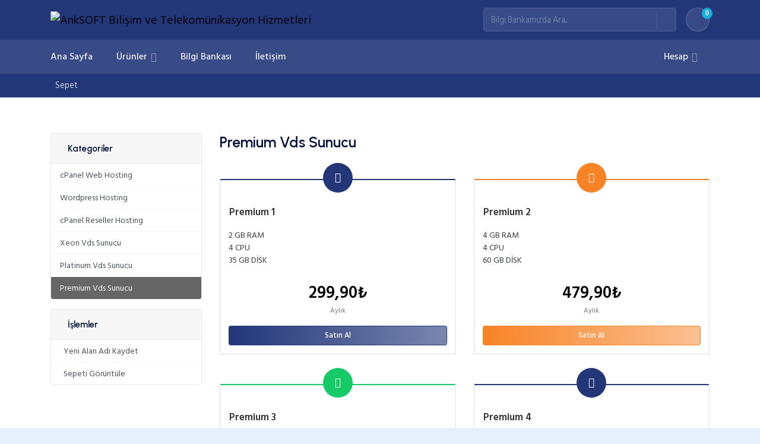

--- FILE ---
content_type: text/html; charset=utf-8
request_url: https://www.anksoft.net/store/premium
body_size: 6609
content:
<!doctype html>
<html lang="en">

<head>
    <meta charset="utf-8" />
    <meta name="viewport" content="width=device-width, initial-scale=1, shrink-to-fit=no">
    <title>Sepet - AnkSOFT Bilişim ve Telekomünikasyon Hizmetleri</title>
    <!-- Styling -->
<link href="https://fonts.googleapis.com/css2?family=Open+Sans:wght@300;400;600&display=swap" rel="stylesheet">
<link rel="icon" type="image/png" sizes="32x32" href="/elements/images/logo/favicon.ico">
<link href="/templates/anksoft/css/all.min.css?v=6493fd" rel="stylesheet">
<link href="/templates/anksoft/css/theme.min.css?v=6493fd" rel="stylesheet">
<link href="/assets/css/fontawesome-all.min.css" rel="stylesheet">
<link href="/templates/anksoft/custom/custom.css" rel="stylesheet">

<script type="text/javascript">
    var csrfToken = '096c87cf1197b96c528fa839add5d17f9e12ef96',
        markdownGuide = 'Markdown Rehberi',
        locale = 'en',
        saved = 'kaydedildi',
        saving = 'otomatik kaydediliyor',
        whmcsBaseUrl = "";
    </script>
<script src="/templates/anksoft/js/scripts.min.js?v=6493fd"></script>
    <style>
        /* input name="address2" şeklinde tanımlanan alanları gizle */
        input[name="address2"],
        /* Bazı şablonlarda id olarak address2 kullanılmış olabilir */
        #address2,
        /* Ek CSS sınıfı ile işaretlenmiş alanlar */
        .form-group.address2,
        .address2-field {
            display: none !important;
        }
    </style>
<script async src="https://www.googletagmanager.com/gtag/js?id=G-JKQ84KD29F"></script>
<script>
  window.dataLayer = window.dataLayer || [];
  function gtag(){dataLayer.push(arguments);}
  gtag('js', new Date());
  gtag('config', 'G-JKQ84KD29F', {
  'cookie_domain': 'anksoft.net'
});
</script>
<link rel="stylesheet" href="//cdnjs.cloudflare.com/ajax/libs/sweetalert/1.1.3/sweetalert.min.css" />
			<script src="//cdnjs.cloudflare.com/ajax/libs/sweetalert/1.1.3/sweetalert.min.js"></script>
			<script type="text/javascript" src="https://cdnjs.cloudflare.com/ajax/libs/bootbox.js/4.4.0/bootbox.min.js"></script>
<style>.tckn-ok{display:inline-flex;align-items:center;gap:6px;padding:2px 8px;border-radius:6px;background:#e6ffed;color:#137333;font-weight:600;font-size:12px;margin-left:8px} .tckn-info{font-size:12px;color:#5f6368;margin-top:6px}</style>

</head>

<body class="primary-bg-color" data-phone-cc-input="1">

    

    <header id="header" class="header">
        
        <div class="navbar navbar-light">
            <div class="container">
                <a class="navbar-brand mr-3" href="/">
                                        <div class="navbar-brand" onclick="homePage()">
                        <img src="/assets/img/logo.svg" alt="AnkSOFT Bilişim ve Telekomünikasyon Hizmetleri" style="width: 50%;">
                    </div>
                                    </a>

                <form method="post" action="/knowledgebase/search" class="form-inline ml-auto">
<input type="hidden" name="token" value="096c87cf1197b96c528fa839add5d17f9e12ef96" />
                    <div class="input-group search d-none d-xl-flex">
                        <div class="input-group-prepend">
                            <button class="btn btn-default" type="submit">
                                <i class="fas fa-search"></i>
                            </button>
                        </div>
                        <input class="form-control appended-form-control font-weight-light" type="text" name="search" placeholder="Bilgi Bankamızda Ara...">
                    </div>
                </form>

                <ul class="navbar-nav toolbar">
                    <li class="nav-item ml-3">
                        <a class="btn nav-link cart-btn" href="/cart.php?a=view">
                            <i class="far fa-shopping-cart fa-fw"></i>
                            <span id="cartItemCount" class="badge badge-info">0</span>
                            <span class="sr-only">Sepet</span>
                        </a>
                    </li>
                    <li class="nav-item ml-3 d-xl-none">
                        <button class="btn nav-link" type="button" data-toggle="collapse" data-target="#mainNavbar">
                            <span class="fas fa-bars fa-fw"></span>
                        </button>
                    </li>
                </ul>
            </div>
        </div>
        <div class="navbar navbar-expand-xl main-navbar-wrapper">
            <div class="container">
                <div class="collapse navbar-collapse" id="mainNavbar">
                    <form method="post" action="/knowledgebase/search" class="d-xl-none">
<input type="hidden" name="token" value="096c87cf1197b96c528fa839add5d17f9e12ef96" />
                        <div class="input-group search w-100 mb-2">
                            <div class="input-group-prepend">
                                <button class="btn btn-default" type="submit">
                                    <i class="fas fa-search"></i>
                                </button>
                            </div>
                            <input class="form-control prepended-form-control" type="text" name="search" placeholder="Bilgi Bankamızda Ara...">
                            </div>
                    </form>
                    <ul id="nav" class="navbar-nav mr-auto">
                        <ul class="navbar-nav flex-nowrap" id="mainNavbar">
    <li menuItemName="Home" class="d-block no-collapse" id="Primary_Navbar-Home">
        <a class="pr-4" href="/index.php">
                        Ana Sayfa
                    </a>
            </li>
    <li menuItemName="Store" class="d-block dropdown no-collapse" id="Primary_Navbar-Store">
        <a class="pr-4 dropdown-toggle" data-toggle="dropdown" aria-haspopup="true" aria-expanded="false" href="#">
                        Ürünler
                    </a>
                    <ul class="dropdown-menu">
                                                <li menuItemName="Browse Products Services" class="dropdown-item" id="Primary_Navbar-Store-Browse_Products_Services">
                        <a href="/store" class="dropdown-item px-2 py-0">
                                                        Tümünü Görüntüle
                                                    </a>
                    </li>
                                                                <div class="dropdown-divider"></div>
                                                                <li menuItemName="cPanel Web Hosting" class="dropdown-item" id="Primary_Navbar-Store-cPanel_Web_Hosting">
                        <a href="/store/cpanel-web-hosting" class="dropdown-item px-2 py-0">
                                                        cPanel Web Hosting
                                                    </a>
                    </li>
                                                                <li menuItemName="Wordpress Hosting" class="dropdown-item" id="Primary_Navbar-Store-Wordpress_Hosting">
                        <a href="/store/wordpress-hosting" class="dropdown-item px-2 py-0">
                                                        Wordpress Hosting
                                                    </a>
                    </li>
                                                                <li menuItemName="cPanel Reseller Hosting" class="dropdown-item" id="Primary_Navbar-Store-cPanel_Reseller_Hosting">
                        <a href="/store/reseller-hosting" class="dropdown-item px-2 py-0">
                                                        cPanel Reseller Hosting
                                                    </a>
                    </li>
                                                                <li menuItemName="Xeon Vds Sunucu" class="dropdown-item" id="Primary_Navbar-Store-Xeon_Vds_Sunucu">
                        <a href="/store/vds-sunucu" class="dropdown-item px-2 py-0">
                                                        Xeon Vds Sunucu
                                                    </a>
                    </li>
                                                                <li menuItemName="Platinum Vds Sunucu" class="dropdown-item" id="Primary_Navbar-Store-Platinum_Vds_Sunucu">
                        <a href="/store/platinum" class="dropdown-item px-2 py-0">
                                                        Platinum Vds Sunucu
                                                    </a>
                    </li>
                                                                <li menuItemName="Premium Vds Sunucu" class="dropdown-item" id="Primary_Navbar-Store-Premium_Vds_Sunucu">
                        <a href="/store/premium" class="dropdown-item px-2 py-0">
                                                        Premium Vds Sunucu
                                                    </a>
                    </li>
                                                                <li menuItemName="Register a New Domain" class="dropdown-item" id="Primary_Navbar-Store-Register_a_New_Domain">
                        <a href="/cart.php?a=add&domain=register" class="dropdown-item px-2 py-0">
                                                        Yeni Alan Adı Kaydet
                                                    </a>
                    </li>
                                        </ul>
            </li>
    <li menuItemName="Knowledgebase" class="d-block" id="Primary_Navbar-Knowledgebase">
        <a class="pr-4" href="/knowledgebase">
                        Bilgi Bankası
                    </a>
            </li>
    <li menuItemName="Contact Us" class="d-block" id="Primary_Navbar-Contact_Us">
        <a class="pr-4" href="/contact.php">
                        İletişim
                    </a>
            </li>
<li class="d-none dropdown collapsable-dropdown" id="moreDropdown">
    <a class="dropdown-toggle" href="#" id="navbarDropdownMenu" role="button" data-toggle="dropdown" aria-haspopup="true" aria-expanded="false">
        Daha Fazla
    </a>
    <ul class="collapsable-dropdown-menu dropdown-menu" aria-labelledby="navbarDropdownMenu">
    </ul>
</li>
</ul>
<script>
document.addEventListener('DOMContentLoaded', function() {
    var navbar = document.getElementById('mainNavbar');
    var moreDropdown = document.getElementById('moreDropdown');
    var moreMenu = moreDropdown.querySelector('.collapsable-dropdown-menu');
    var navItems = Array.from(navbar.children).filter(function(li) {
        return li !== moreDropdown;
    });

    function updateNavbar() {
        // Reset
        navItems.forEach(function(li) {
            li.classList.remove('d-none');
            if (moreMenu.contains(li)) {
                navbar.insertBefore(li, moreDropdown);
            }
        });
        moreDropdown.classList.add('d-none');
        // Check overflow
        var navbarRect = navbar.getBoundingClientRect();
        var isOverflowing = false;
        navItems.forEach(function(li) {
            var liRect = li.getBoundingClientRect();
            if (liRect.right > navbarRect.right - moreDropdown.offsetWidth) {
                isOverflowing = true;
                li.classList.add('d-none');
                moreMenu.appendChild(li);
            }
        });
        if (moreMenu.children.length > 0) {
            moreDropdown.classList.remove('d-none');
        }
    }

    window.addEventListener('resize', updateNavbar);
    updateNavbar();
});
</script>
                    </ul>
                    <ul class="navbar-nav ml-auto">
                        <ul class="navbar-nav flex-nowrap" id="mainNavbar">
    <li menuItemName="Account" class="d-block no-collapse dropdown no-collapse" id="Secondary_Navbar-Account">
        <a class=" dropdown-toggle" data-toggle="dropdown" aria-haspopup="true" aria-expanded="false" href="#">
                        Hesap
                    </a>
                    <ul class="dropdown-menu dropdown-menu-right">
                                                <li menuItemName="Login" class="dropdown-item" id="Secondary_Navbar-Account-Login">
                        <a href="/clientarea.php" class="dropdown-item px-2 py-0">
                                                        Giriş
                                                    </a>
                    </li>
                                                                <li menuItemName="Register" class="dropdown-item" id="Secondary_Navbar-Account-Register">
                        <a href="/register.php" class="dropdown-item px-2 py-0">
                                                        Kayıt
                                                    </a>
                    </li>
                                                                <div class="dropdown-divider"></div>
                                                                <li menuItemName="Forgot Password?" class="dropdown-item" id="Secondary_Navbar-Account-Forgot_Password?">
                        <a href="/password/reset" class="dropdown-item px-2 py-0">
                                                        Şifremi Unuttum?
                                                    </a>
                    </li>
                                        </ul>
            </li>
<li class="d-none dropdown collapsable-dropdown" id="moreDropdown">
    <a class="dropdown-toggle" href="#" id="navbarDropdownMenu" role="button" data-toggle="dropdown" aria-haspopup="true" aria-expanded="false">
        Daha Fazla
    </a>
    <ul class="collapsable-dropdown-menu dropdown-menu" aria-labelledby="navbarDropdownMenu">
    </ul>
</li>
</ul>
<script>
document.addEventListener('DOMContentLoaded', function() {
    var navbar = document.getElementById('mainNavbar');
    var moreDropdown = document.getElementById('moreDropdown');
    var moreMenu = moreDropdown.querySelector('.collapsable-dropdown-menu');
    var navItems = Array.from(navbar.children).filter(function(li) {
        return li !== moreDropdown;
    });

    function updateNavbar() {
        // Reset
        navItems.forEach(function(li) {
            li.classList.remove('d-none');
            if (moreMenu.contains(li)) {
                navbar.insertBefore(li, moreDropdown);
            }
        });
        moreDropdown.classList.add('d-none');
        // Check overflow
        var navbarRect = navbar.getBoundingClientRect();
        var isOverflowing = false;
        navItems.forEach(function(li) {
            var liRect = li.getBoundingClientRect();
            if (liRect.right > navbarRect.right - moreDropdown.offsetWidth) {
                isOverflowing = true;
                li.classList.add('d-none');
                moreMenu.appendChild(li);
            }
        });
        if (moreMenu.children.length > 0) {
            moreDropdown.classList.remove('d-none');
        }
    }

    window.addEventListener('resize', updateNavbar);
    updateNavbar();
});
</script>
                    </ul>
                </div>
            </div>
        </div>
    </header>

    
    <nav class="master-breadcrumb" aria-label="breadcrumb">
        <div class="container">
            <ol class="breadcrumb">
            <li class="breadcrumb-item active" aria-current="page">
                        Sepet
                    </li>
    </ol>
        </div>
    </nav>

        
    
    <section id="main-body">
        <div class="container">
            <div class="row">

                                <div class="col-12 primary-content">

<link rel="stylesheet" type="text/css" href="/templates/orderforms/anksoft_cart/css/all.min.css?v=6493fd" />
<script type="text/javascript" src="/templates/orderforms/anksoft_cart/js/scripts.min.js?v=6493fd"></script>
<div id="order-standard_cart">
    <div class="row">
        <div class="cart-sidebar sidebar">
                <div menuItemName="Categories" class="panel card card-sidebar mb-3 panel-sidebar">
        <div class="panel-heading card-header">
            <h3 class="panel-title">
                                    <i class="fas fa-shopping-cart"></i>&nbsp;
                
                Kategoriler

                
                <i class="fas fa-chevron-up card-minimise panel-minimise pull-right float-right"></i>
            </h3>
        </div>

        
                    <div class="list-group collapsable-card-body">
                                                            <a menuItemName="cPanel Web Hosting" href="/store/cpanel-web-hosting" class="list-group-item list-group-item-action" id="Secondary_Sidebar-Categories-cPanel_Web_Hosting">
                            
                            cPanel Web Hosting

                                                    </a>
                                                                                <a menuItemName="Wordpress Hosting" href="/store/wordpress-hosting" class="list-group-item list-group-item-action" id="Secondary_Sidebar-Categories-Wordpress_Hosting">
                            
                            Wordpress Hosting

                                                    </a>
                                                                                <a menuItemName="cPanel Reseller Hosting" href="/store/reseller-hosting" class="list-group-item list-group-item-action" id="Secondary_Sidebar-Categories-cPanel_Reseller_Hosting">
                            
                            cPanel Reseller Hosting

                                                    </a>
                                                                                <a menuItemName="Xeon Vds Sunucu" href="/store/vds-sunucu" class="list-group-item list-group-item-action" id="Secondary_Sidebar-Categories-Xeon_Vds_Sunucu">
                            
                            Xeon Vds Sunucu

                                                    </a>
                                                                                <a menuItemName="Platinum Vds Sunucu" href="/store/platinum" class="list-group-item list-group-item-action" id="Secondary_Sidebar-Categories-Platinum_Vds_Sunucu">
                            
                            Platinum Vds Sunucu

                                                    </a>
                                                                                <a menuItemName="Premium Vds Sunucu" href="/store/premium" class="list-group-item list-group-item-action active" id="Secondary_Sidebar-Categories-Premium_Vds_Sunucu">
                            
                            Premium Vds Sunucu

                                                    </a>
                                                </div>
        
            </div>

        <div menuItemName="Actions" class="panel card card-sidebar mb-3 panel-sidebar">
        <div class="panel-heading card-header">
            <h3 class="panel-title">
                                    <i class="fas fa-plus"></i>&nbsp;
                
                İşlemler

                
                <i class="fas fa-chevron-up card-minimise panel-minimise pull-right float-right"></i>
            </h3>
        </div>

        
                    <div class="list-group collapsable-card-body">
                                                            <a menuItemName="Domain Registration" href="/cart.php?a=add&domain=register" class="list-group-item list-group-item-action" id="Secondary_Sidebar-Actions-Domain_Registration">
                                                            <i class="fas fa-globe fa-fw"></i>&nbsp;
                            
                            Yeni Alan Adı Kaydet

                                                    </a>
                                                                                <a menuItemName="View Cart" href="/cart.php?a=view" class="list-group-item list-group-item-action" id="Secondary_Sidebar-Actions-View_Cart">
                                                            <i class="fas fa-shopping-cart fa-fw"></i>&nbsp;
                            
                            Sepeti Görüntüle

                                                    </a>
                                                </div>
        
            </div>

            </div>
        <div class="cart-body">

            <div class="header-lined">
                <h1 class="font-size-36">
                                            Premium Vds Sunucu
                                    </h1>
                            </div>
            
            <div class="sidebar-collapsed">

            <div class="panel card panel-default">
                <div class="m-0 panel-heading card-header">
        <h3 class="panel-title">
                            <i class="fas fa-shopping-cart"></i>&nbsp;
            
            Kategoriler

                    </h3>
    </div>

    <div class="panel-body card-body">
        <form role="form">
            <select class="form-control custom-select" onchange="selectChangeNavigate(this)">
                                                    <option menuItemName="cPanel Web Hosting" value="/store/cpanel-web-hosting" class="list-group-item" >
                        cPanel Web Hosting

                                            </option>
                                                        <option menuItemName="Wordpress Hosting" value="/store/wordpress-hosting" class="list-group-item" >
                        Wordpress Hosting

                                            </option>
                                                        <option menuItemName="cPanel Reseller Hosting" value="/store/reseller-hosting" class="list-group-item" >
                        cPanel Reseller Hosting

                                            </option>
                                                        <option menuItemName="Xeon Vds Sunucu" value="/store/vds-sunucu" class="list-group-item" >
                        Xeon Vds Sunucu

                                            </option>
                                                        <option menuItemName="Platinum Vds Sunucu" value="/store/platinum" class="list-group-item" >
                        Platinum Vds Sunucu

                                            </option>
                                                        <option menuItemName="Premium Vds Sunucu" value="/store/premium" class="list-group-item" selected="selected">
                        Premium Vds Sunucu

                                            </option>
                                                                                                            </select>
        </form>
    </div>

            </div>
            <div class="panel card panel-default">
                <div class="m-0 panel-heading card-header">
        <h3 class="panel-title">
                            <i class="fas fa-plus"></i>&nbsp;
            
            İşlemler

                    </h3>
    </div>

    <div class="panel-body card-body">
        <form role="form">
            <select class="form-control custom-select" onchange="selectChangeNavigate(this)">
                                                    <option menuItemName="Domain Registration" value="/cart.php?a=add&domain=register" class="list-group-item" >
                        Yeni Alan Adı Kaydet

                                            </option>
                                                        <option menuItemName="View Cart" value="/cart.php?a=view" class="list-group-item" >
                        Sepeti Görüntüle

                                            </option>
                                                                        <option value="" class="list-group-item" selected=""selected>- Başka Kategori Seç -</option>
                            </select>
        </form>
    </div>

            </div>
    
    
</div>

            <div class="products" id="products">
                <div class="row row-eq-height">
                                                                <div class="col-md-6">
                        <div class="product clearfix" id="product186">
                            <header>
                                <span id="product186-name">Premium 1</span>
                                                            </header>
                            <div class="product-desc">
                                                                    <p id="product186-description">
                                        2 GB RAM<br />
4 CPU<br />
35 GB DİSK<br />

                                    </p>
                                                                <ul>
                                                                    </ul>
                            </div>
                            <footer>
                                <div class="product-pricing" id="product186-price">
                                                                                                                    <span class="price">299,90₺</span>
                                        <br />
                                                                                    Aylık
                                                                                <br>
                                                                                                            </div>
                                <a href="/store/premium/premium-1" class="btn btn-success btn-sm btn-order-now" id="product186-order-button">
                                    <i class="fas fa-shopping-cart"></i>
                                    Satın Al
                                </a>
                            </footer>
                        </div>
                    </div>
                                                                                    <div class="col-md-6">
                        <div class="product clearfix" id="product188">
                            <header>
                                <span id="product188-name">Premium 2</span>
                                                            </header>
                            <div class="product-desc">
                                                                    <p id="product188-description">
                                        4 GB RAM<br />
4 CPU<br />
60 GB DİSK<br />

                                    </p>
                                                                <ul>
                                                                    </ul>
                            </div>
                            <footer>
                                <div class="product-pricing" id="product188-price">
                                                                                                                    <span class="price">479,90₺</span>
                                        <br />
                                                                                    Aylık
                                                                                <br>
                                                                                                            </div>
                                <a href="/store/premium/premium-2" class="btn btn-success btn-sm btn-order-now" id="product188-order-button">
                                    <i class="fas fa-shopping-cart"></i>
                                    Satın Al
                                </a>
                            </footer>
                        </div>
                    </div>
                                    </div>
                <div class="row row-eq-height">
                                                                                    <div class="col-md-6">
                        <div class="product clearfix" id="product189">
                            <header>
                                <span id="product189-name">Premium 3</span>
                                                            </header>
                            <div class="product-desc">
                                                                    <p id="product189-description">
                                        6 GB RAM<br />
4 CPU<br />
70 GB DİSK<br />

                                    </p>
                                                                <ul>
                                                                    </ul>
                            </div>
                            <footer>
                                <div class="product-pricing" id="product189-price">
                                                                                                                    <span class="price">719,90₺</span>
                                        <br />
                                                                                    Aylık
                                                                                <br>
                                                                                                            </div>
                                <a href="/store/premium/premium-3" class="btn btn-success btn-sm btn-order-now" id="product189-order-button">
                                    <i class="fas fa-shopping-cart"></i>
                                    Satın Al
                                </a>
                            </footer>
                        </div>
                    </div>
                                                                                    <div class="col-md-6">
                        <div class="product clearfix" id="product190">
                            <header>
                                <span id="product190-name">Premium 4</span>
                                                            </header>
                            <div class="product-desc">
                                                                    <p id="product190-description">
                                        8 GB RAM<br />
4 CPU<br />
90 GB DİSK<br />

                                    </p>
                                                                <ul>
                                                                    </ul>
                            </div>
                            <footer>
                                <div class="product-pricing" id="product190-price">
                                                                                                                    <span class="price">959,90₺</span>
                                        <br />
                                                                                    Aylık
                                                                                <br>
                                                                                                            </div>
                                <a href="/store/premium/premium-4" class="btn btn-success btn-sm btn-order-now" id="product190-order-button">
                                    <i class="fas fa-shopping-cart"></i>
                                    Satın Al
                                </a>
                            </footer>
                        </div>
                    </div>
                                    </div>
                <div class="row row-eq-height">
                                                                                    <div class="col-md-6">
                        <div class="product clearfix" id="product191">
                            <header>
                                <span id="product191-name">Premium 5</span>
                                                            </header>
                            <div class="product-desc">
                                                                    <p id="product191-description">
                                        10 GB RAM<br />
4 CPU<br />
110 GB DİSK<br />

                                    </p>
                                                                <ul>
                                                                    </ul>
                            </div>
                            <footer>
                                <div class="product-pricing" id="product191-price">
                                                                                                                    <span class="price">1.199,90₺</span>
                                        <br />
                                                                                    Aylık
                                                                                <br>
                                                                                                            </div>
                                <a href="/store/premium/premium-5" class="btn btn-success btn-sm btn-order-now" id="product191-order-button">
                                    <i class="fas fa-shopping-cart"></i>
                                    Satın Al
                                </a>
                            </footer>
                        </div>
                    </div>
                                                                                    <div class="col-md-6">
                        <div class="product clearfix" id="product192">
                            <header>
                                <span id="product192-name">Premium 6</span>
                                                            </header>
                            <div class="product-desc">
                                                                    <p id="product192-description">
                                        12 GB RAM<br />
4 CPU<br />
130 GB DİSK<br />

                                    </p>
                                                                <ul>
                                                                    </ul>
                            </div>
                            <footer>
                                <div class="product-pricing" id="product192-price">
                                                                                                                    <span class="price">1.439,90₺</span>
                                        <br />
                                                                                    Aylık
                                                                                <br>
                                                                                                            </div>
                                <a href="/store/premium/premium-6" class="btn btn-success btn-sm btn-order-now" id="product192-order-button">
                                    <i class="fas fa-shopping-cart"></i>
                                    Satın Al
                                </a>
                            </footer>
                        </div>
                    </div>
                                    </div>
                <div class="row row-eq-height">
                                                                                    <div class="col-md-6">
                        <div class="product clearfix" id="product193">
                            <header>
                                <span id="product193-name">Premium 7</span>
                                                            </header>
                            <div class="product-desc">
                                                                    <p id="product193-description">
                                        16 GB RAM<br />
6 CPU<br />
170 GB DİSK<br />

                                    </p>
                                                                <ul>
                                                                    </ul>
                            </div>
                            <footer>
                                <div class="product-pricing" id="product193-price">
                                                                                                                    <span class="price">1.919,90₺</span>
                                        <br />
                                                                                    Aylık
                                                                                <br>
                                                                                                            </div>
                                <a href="/store/premium/premium-7" class="btn btn-success btn-sm btn-order-now" id="product193-order-button">
                                    <i class="fas fa-shopping-cart"></i>
                                    Satın Al
                                </a>
                            </footer>
                        </div>
                    </div>
                                                                                    <div class="col-md-6">
                        <div class="product clearfix" id="product194">
                            <header>
                                <span id="product194-name">Premium 8</span>
                                                            </header>
                            <div class="product-desc">
                                                                    <p id="product194-description">
                                        24 GB RAM<br />
9 CPU<br />
230 GB DİSK<br />

                                    </p>
                                                                <ul>
                                                                    </ul>
                            </div>
                            <footer>
                                <div class="product-pricing" id="product194-price">
                                                                                                                    <span class="price">2.879,90₺</span>
                                        <br />
                                                                                    Aylık
                                                                                <br>
                                                                                                            </div>
                                <a href="/store/premium/premium-8" class="btn btn-success btn-sm btn-order-now" id="product194-order-button">
                                    <i class="fas fa-shopping-cart"></i>
                                    Satın Al
                                </a>
                            </footer>
                        </div>
                    </div>
                                    </div>
                <div class="row row-eq-height">
                                                                                    <div class="col-md-6">
                        <div class="product clearfix" id="product195">
                            <header>
                                <span id="product195-name">Premium  9</span>
                                                            </header>
                            <div class="product-desc">
                                                                    <p id="product195-description">
                                        32 GB RAM<br />
12 CPU<br />
250 GB DİSK<br />

                                    </p>
                                                                <ul>
                                                                    </ul>
                            </div>
                            <footer>
                                <div class="product-pricing" id="product195-price">
                                                                                                                    <span class="price">3.839,90₺</span>
                                        <br />
                                                                                    Aylık
                                                                                <br>
                                                                                                            </div>
                                <a href="/store/premium/premium-9" class="btn btn-success btn-sm btn-order-now" id="product195-order-button">
                                    <i class="fas fa-shopping-cart"></i>
                                    Satın Al
                                </a>
                            </footer>
                        </div>
                    </div>
                                                        </div>
            </div>
        </div>
    </div>
</div>

<div class="modal fade" id="recommendationsModal" tabindex="-1" role="dialog">
    <div class="modal-dialog" role="document">
        <div class="modal-content">
            <div class="modal-header">
                <h4 class="float-left pull-left">
                                            Sepete Eklendi
                                    </h4>
                <button type="button" class="close" data-dismiss="modal" aria-label="Close"><span aria-hidden="true">&times;</span></button>
                <div class="clearfix"></div>
            </div>
            <div class="modal-body">
                <div class="product-recommendations-container">
    <div class="product-recommendations">
                    <p>Bu ürüne dayanarak şunları öneririz:</p>
                    </div>
</div>
            </div>
            <div class="modal-footer">
                <a class="btn btn-primary" href="#" id="btnContinueRecommendationsModal" data-dismiss="modal" role="button">
                    <span class="w-hidden hidden"><i class="fas fa-spinner fa-spin"></i>&nbsp;</span>Devam Et
                </a>
            </div>
        </div>
    </div>
    <div class="product-recommendation clonable w-hidden hidden">
        <div class="header">
            <div class="cta">
                <div class="price">
                    <span class="w-hidden hidden">ÜCRETSİZ!</span>
                    <span class="breakdown-price"></span>
                    <span class="setup-fee"><small>&nbsp;Tek Sefer</small></span>
                </div>
                <button type="button" class="btn btn-sm btn-add">
                    <span class="text">Sepete Ekle</span>
                    <span class="arrow"><i class="fas fa-chevron-right"></i></span>
                </button>
            </div>
            <div class="expander">
                <i class="fas fa-chevron-right rotate" data-toggle="tooltip" data-placement="right" title="Daha fazla bilgi edinmek için tıklayın."></i>
            </div>
            <div class="content">
                <div class="headline truncate"></div>
                <div class="tagline truncate">
                    Bu ürün için bir açıklama (slogan) mevcut değildir.
                </div>
            </div>
        </div>
        <div class="body clearfix"><p></p></div>
    </div>
</div>


                        </div>

                        </div>
                                                <div class="clearfix"></div>
                        </div>
                        </div>
                        </section>

                        <footer id="footer" class="footer">
                            <div class="container">
                                <ul class="list-inline mb-7 text-center float-lg-right">
                                        <li class="list-inline-item">
        <a class="btn btn-icon mb-1" href="https://discord.gg/kGwcKQKYXa" target="_blank">
            <i class="fab fa-discord"></i>
        </a>
    </li>
    <li class="list-inline-item">
        <a class="btn btn-icon mb-1" href="https://www.facebook.com/AnkSOFT" target="_blank">
            <i class="fab fa-facebook-f"></i>
        </a>
    </li>
    <li class="list-inline-item">
        <a class="btn btn-icon mb-1" href="https://github.com/anksoftnet" target="_blank">
            <i class="fab fa-github"></i>
        </a>
    </li>
    <li class="list-inline-item">
        <a class="btn btn-icon mb-1" href="https://www.instagram.com/anksoftnet" target="_blank">
            <i class="fab fa-instagram"></i>
        </a>
    </li>
    <li class="list-inline-item">
        <a class="btn btn-icon mb-1" href="https://www.linkedin.com/company/anksoft" target="_blank">
            <i class="fab fa-linkedin"></i>
        </a>
    </li>
    <li class="list-inline-item">
        <a class="btn btn-icon mb-1" href="https://www.twitter.com/anksoftnet" target="_blank">
            <i class="fab fa-twitter"></i>
        </a>
    </li>

                                                                        <li class="list-inline-item">
                                        <button type="button" class="btn" data-toggle="modal" data-target="#modalChooseLanguage">
                                            <div class="d-inline-block align-middle">
                                                <div class="iti-flag tr"></div>
                                            </div>
                                            Türkçe
                                            /
                                            
                                            TRY
                                        </button>
                                    </li>
                                                                    </ul>

                                <ul class="nav justify-content-center justify-content-lg-start mb-7">
                                    <li class="nav-item">
                                        <a class="nav-link" href="/contact.php">
                                            İletişim
                                        </a>
                                    </li>
                                                                        <li class="nav-item">
                                        <a class="nav-link" href="https://www.anksoft.net/hizmet-sozlesmesi" target="_blank">Kullanım Koşulları</a>
                                    </li>
                                                                    </ul>

                                <p class="copyright mb-0">
                                    Telif hakkı &copy; 2026 AnkSOFT Bilişim ve Telekomünikasyon Hizmetleri. Tüm Hakları Saklıdır.
                                </p>
                            </div>
                        </footer>

                        <div id="fullpage-overlay" class="w-hidden">
                            <div class="outer-wrapper">
                                <div class="inner-wrapper">
                                    <img src="/assets/img/overlay-spinner.svg" alt="">
                                    <br>
                                    <span class="msg"></span>
                                </div>
                            </div>
                        </div>

                        <div class="modal system-modal fade" id="modalAjax" tabindex="-1" role="dialog" aria-hidden="true">
                            <div class="modal-dialog">
                                <div class="modal-content">
                                    <div class="modal-header">
                                        <h5 class="modal-title"></h5>
                                        <button type="button" class="close" data-dismiss="modal">
                                            <span aria-hidden="true">&times;</span>
                                            <span class="sr-only">Bildirimi Kapat</span>
                                        </button>
                                    </div>
                                    <div class="modal-body">
                                        Yükleniyor...
                                    </div>
                                    <div class="modal-footer">
                                        <div class="float-left loader">
                                            <i class="fas fa-circle-notch fa-spin"></i>
                                            Yükleniyor...
                                        </div>
                                        <button type="button" class="btn btn-default" data-dismiss="modal">
                                            Bildirimi Kapat
                                        </button>
                                        <button type="button" class="btn btn-primary modal-submit">
                                            Gönder
                                        </button>
                                    </div>
                                </div>
                            </div>
                        </div>

                        <form method="get" action="/store/premium?">
                            <div class="modal modal-localisation" id="modalChooseLanguage" tabindex="-1" role="dialog">
                                <div class="modal-dialog modal-lg" role="document">
                                    <div class="modal-content">
                                        <div class="modal-body">
                                            <button type="button" class="close text-light" data-dismiss="modal" aria-label="Close">
                                                <span aria-hidden="true">&times;</span>
                                            </button>

                                                                                        <h5 class="h5 pt-5 pb-3">Dil seçin</h5>
                                            <div class="row item-selector">
                                                <input type="hidden" name="language" value="">
                                                                                                <div class="col-4">
                                                    <a href="#" class="item" data-value="arabic">
                                                        العربية
                                                    </a>
                                                </div>
                                                                                                <div class="col-4">
                                                    <a href="#" class="item" data-value="azerbaijani">
                                                        Azerbaijani
                                                    </a>
                                                </div>
                                                                                                <div class="col-4">
                                                    <a href="#" class="item" data-value="catalan">
                                                        Català
                                                    </a>
                                                </div>
                                                                                                <div class="col-4">
                                                    <a href="#" class="item" data-value="chinese">
                                                        中文
                                                    </a>
                                                </div>
                                                                                                <div class="col-4">
                                                    <a href="#" class="item" data-value="croatian">
                                                        Hrvatski
                                                    </a>
                                                </div>
                                                                                                <div class="col-4">
                                                    <a href="#" class="item" data-value="czech">
                                                        Čeština
                                                    </a>
                                                </div>
                                                                                                <div class="col-4">
                                                    <a href="#" class="item" data-value="danish">
                                                        Dansk
                                                    </a>
                                                </div>
                                                                                                <div class="col-4">
                                                    <a href="#" class="item" data-value="dutch">
                                                        Nederlands
                                                    </a>
                                                </div>
                                                                                                <div class="col-4">
                                                    <a href="#" class="item" data-value="english">
                                                        English
                                                    </a>
                                                </div>
                                                                                                <div class="col-4">
                                                    <a href="#" class="item" data-value="estonian">
                                                        Estonian
                                                    </a>
                                                </div>
                                                                                                <div class="col-4">
                                                    <a href="#" class="item" data-value="farsi">
                                                        Persian
                                                    </a>
                                                </div>
                                                                                                <div class="col-4">
                                                    <a href="#" class="item" data-value="french">
                                                        Français
                                                    </a>
                                                </div>
                                                                                                <div class="col-4">
                                                    <a href="#" class="item" data-value="german">
                                                        Deutsch
                                                    </a>
                                                </div>
                                                                                                <div class="col-4">
                                                    <a href="#" class="item" data-value="hebrew">
                                                        עברית
                                                    </a>
                                                </div>
                                                                                                <div class="col-4">
                                                    <a href="#" class="item" data-value="hungarian">
                                                        Magyar
                                                    </a>
                                                </div>
                                                                                                <div class="col-4">
                                                    <a href="#" class="item" data-value="italian">
                                                        Italiano
                                                    </a>
                                                </div>
                                                                                                <div class="col-4">
                                                    <a href="#" class="item" data-value="macedonian">
                                                        Macedonian
                                                    </a>
                                                </div>
                                                                                                <div class="col-4">
                                                    <a href="#" class="item" data-value="norwegian">
                                                        Norwegian
                                                    </a>
                                                </div>
                                                                                                <div class="col-4">
                                                    <a href="#" class="item" data-value="portuguese-br">
                                                        Português
                                                    </a>
                                                </div>
                                                                                                <div class="col-4">
                                                    <a href="#" class="item" data-value="portuguese-pt">
                                                        Português
                                                    </a>
                                                </div>
                                                                                                <div class="col-4">
                                                    <a href="#" class="item" data-value="romanian">
                                                        Română
                                                    </a>
                                                </div>
                                                                                                <div class="col-4">
                                                    <a href="#" class="item" data-value="russian">
                                                        Русский
                                                    </a>
                                                </div>
                                                                                                <div class="col-4">
                                                    <a href="#" class="item" data-value="spanish">
                                                        Español
                                                    </a>
                                                </div>
                                                                                                <div class="col-4">
                                                    <a href="#" class="item" data-value="swedish">
                                                        Svenska
                                                    </a>
                                                </div>
                                                                                                <div class="col-4">
                                                    <a href="#" class="item active" data-value="turkish">
                                                        Türkçe
                                                    </a>
                                                </div>
                                                                                                <div class="col-4">
                                                    <a href="#" class="item" data-value="ukranian">
                                                        Українська
                                                    </a>
                                                </div>
                                                                                            </div>
                                                                                                                                </div>
                                        <div class="modal-footer">
                                            <button type="submit" class="btn btn-default">Uygula</button>
                                        </div>
                                    </div>
                                </div>
                            </div>
                        </form>

                        
                        <form action="#" id="frmGeneratePassword">
    <div class="modal fade" id="modalGeneratePassword">
        <div class="modal-dialog">
            <div class="modal-content">
                <div class="modal-header bg-primary text-white">
                    <h4 class="modal-title">
                        Şifre Oluştur
                    </h4>
                    <button type="button" class="close" data-dismiss="modal" aria-label="Close">
                        <span aria-hidden="true">&times;</span>
                    </button>
                </div>
                <div class="modal-body">
                    <div class="alert alert-danger w-hidden" id="generatePwLengthError">
                        Lütfen şifre uzunluğu için 8 ile 64 arasında bir sayı girin
                    </div>
                    <div class="form-group row">
                        <label for="generatePwLength" class="col-sm-4 col-form-label">Şifre Uzunluğu</label>
                        <div class="col-sm-8">
                            <input type="number" min="8" max="64" value="12" step="1" class="form-control input-inline input-inline-100" id="inputGeneratePasswordLength">
                        </div>
                    </div>
                    <div class="form-group row">
                        <label for="generatePwOutput" class="col-sm-4 col-form-label">Oluşturulan Şifre</label>
                        <div class="col-sm-8">
                            <input type="text" class="form-control" id="inputGeneratePasswordOutput">
                        </div>
                    </div>
                    <div class="row">
                        <div class="col-sm-8 offset-sm-4">
                            <button type="submit" class="btn btn-default btn-sm">
                                <i class="fas fa-plus fa-fw"></i>
                                Yeni şifre oluştur
                            </button>
                            <button type="button" class="btn btn-default btn-sm copy-to-clipboard" data-clipboard-target="#inputGeneratePasswordOutput">
                                <img src="/assets/img/clippy.svg" alt="Copy to clipboard" width="15">
                                Kopyala
                            </button>
                        </div>
                    </div>
                </div>
                <div class="modal-footer">
                    <button type="button" class="btn btn-default" data-dismiss="modal">
                        Bildirimi Kapat
                    </button>
                    <button type="button" class="btn btn-primary" id="btnGeneratePasswordInsert" data-clipboard-target="#inputGeneratePasswordOutput">
                        Panoya kopyala ve Ekle
                    </button>
                </div>
            </div>
        </div>
    </div>
</form>

                        

                        <script defer src="/assets/js/livechat.js"></script>

                        </body>

                        </html>

--- FILE ---
content_type: text/css
request_url: https://www.anksoft.net/templates/anksoft/custom/custom.css
body_size: 34430
content:
/*!
/* *****************************************************

    ** Custom Stylesheet **

    Any custom styling you want to apply should be
    defined here.

    ***************************************************** */
@import url(https://fonts.googleapis.com/css2?family=Hind+Siliguri:wght@300;400;500;600;700&display=block);
@import url(https://fonts.googleapis.com/css2?family=Urbanist:wght@500;600&display=block);

:root {
    --body-bg-rgb: 255, 255, 255;
    --primary-rgb: 34, 54, 120;
    --secondary-rgb: 247, 131, 38;
    --warning-rgb: 245, 177, 75;
    --info-rgb: 78, 194, 240;
    --success-rgb: 23, 202, 104;
    --danger-rgb: 236, 95, 103;
    --white-rgb: 255, 255, 255;
    --default-color: #6b6b7e;
    --heading-color: #03123e;
    --border-color: #e9e9e9;
    --text-muted: #6c757d;
    --blue-rgb: 38, 143, 230;
    --header-color-rgb: 255, 255, 255;
    --white-1: rgba(255, 255, 255, 0.1);
    --white-2: rgba(255, 255, 255, 0.2);
    --white-3: rgba(255, 255, 255, 0.3);
    --white-4: rgba(255, 255, 255, 0.4);
    --white-5: rgba(255, 255, 255, 0.5);
    --white-6: rgba(255, 255, 255, 0.6);
    --white-7: rgba(255, 255, 255, 0.7);
    --white-8: rgba(255, 255, 255, 0.8);
    --white-9: rgba(255, 255, 255, 0.9);
    --white-05: rgba(255, 255, 255, 0.05);
    --white-07: rgba(255, 255, 255, 0.07);
    --white-75: rgba(255, 255, 255, 0.075);
    --white-08: rgba(255, 255, 255, 0.08);
    --black-1: rgba(0, 0, 0, 0.1);
    --black-2: rgba(0, 0, 0, 0.2);
    --black-3: rgba(0, 0, 0, 0.3);
    --black-4: rgba(0, 0, 0, 0.4);
    --black-5: rgba(0, 0, 0, 0.5);
    --black-6: rgba(0, 0, 0, 0.6);
    --black-7: rgba(0, 0, 0, 0.7);
    --black-8: rgba(0, 0, 0, 0.8);
    --black-9: rgba(0, 0, 0, 0.9);
    --black-03: rgba(0, 0, 0, 0.03);
    --black-05: rgba(0, 0, 0, 0.05)
}

body {
    font-family: "Hind Siliguri", sans-serif;
    font-size: 1rem;
    font-weight: 400;
    color: var(--default-color);
    background-color: rgb(var(--white-rgb));
    line-height: 1.5;
    text-align: start;
    overflow-x: clip;
    padding: 0;
    margin: 0;
    min-height: 100vh;
    position: relative;
    display: flex;
    flex-direction: column;
    justify-content: flex-start
}

::-webkit-scrollbar {
    width: 7px;
    height: 5px
}

::-webkit-scrollbar-track {
    background: rgb(var(--white-rgb));
    box-shadow: inset 0 0 5px var(--black-3)
}

::-webkit-scrollbar-thumb {
    background: var(--black-1);
    border-radius: 50px
}

::-webkit-scrollbar-thumb:hover {
    background: var(--black-4)
}

[tabindex="-1"]:focus:not(:focus-visible) {
    outline: 0 !important
}

.h1,
.h2,
.h3,
.h4,
.h5,
.h6,
h1,
h2,
h3,
h4,
h5,
h6 {
    margin-bottom: .977rem;
    margin-block-start: 0;
    font-family: Urbanist, sans-serif;
    font-weight: 700;
    line-height: 1.25;
    color: var(--heading-color)
}

p {
    margin-top: 0;
    margin-bottom: 1rem
}

blockquote {
    margin: 0 0 1rem
}

b,
strong {
    font-weight: bolder
}

small {
    font-size: 80%
}

sub,
sup {
    position: relative;
    font-size: 75%;
    line-height: 0;
    vertical-align: baseline
}

sub {
    bottom: -.25em
}

sup {
    top: -.5em
}

a {
    color: rgb(var(--primary-rgb));
    text-decoration: none;
    background-color: transparent
}

a:hover {
    color: rgb(var(--primary-rgb));
    text-decoration: underline
}

a:is(:not([href]):not([class]), :not([href]):not([class]):hover) {
    color: inherit;
    text-decoration: none
}

code,
kbd,
pre,
samp {
    font-family: SFMono-Regular, Menlo, Monaco, Consolas, "Liberation Mono", "Courier New", monospace;
    font-size: 1em
}

pre {
    margin-top: 0;
    margin-bottom: 1rem;
    overflow: auto;
    -ms-overflow-style: scrollbar
}

figure {
    margin: 0 0 1rem
}

img {
    vertical-align: middle;
    border-style: none
}

svg {
    overflow: hidden;
    vertical-align: middle
}

table {
    border-collapse: collapse
}

caption {
    padding-top: .75rem;
    padding-bottom: .75rem;
    color: var(--default-color);
    text-align: left;
    caption-side: bottom
}

th {
    text-align: inherit;
    text-align: -webkit-match-parent
}

label {
    display: inline-block;
    margin-bottom: .5rem;
    font-size: .9rem;
    font-weight: 500;
    color: var(--heading-color)
}

label:has(input[name=rememberme]) {
    font-weight: 400;
    font-size: 15px
}

label:has(input[name=rememberme]) .form-check-input {
    margin-top: .25rem
}

button {
    border-radius: 0
}

button:focus {
    outline: 1px dotted;
    outline: 5px auto -webkit-focus-ring-color
}

button,
input,
optgroup,
select,
textarea {
    margin: 0;
    font-family: inherit;
    font-size: inherit;
    line-height: inherit
}

button,
input {
    overflow: visible
}

button,
select {
    text-transform: none
}

[role=button] {
    cursor: pointer
}

select {
    word-wrap: normal
}

[type=button],
[type=reset],
[type=submit],
button {
    -webkit-appearance: button
}

:is(button, [type=button], [type=reset], [type=submit]):not(:disabled) {
    cursor: pointer
}

:is(button, [type=button], [type=reset], [type=submit])::-moz-focus-inner {
    padding: 0;
    border-style: none
}

input:is([type=radio], [type=checkbox]) {
    box-sizing: border-box;
    padding: 0
}

textarea {
    overflow: auto;
    resize: vertical
}

fieldset {
    min-width: 0;
    padding: 0;
    margin: 0;
    border: 0
}

legend {
    display: block;
    width: 100%;
    max-width: 100%;
    padding: 0;
    margin-bottom: .5rem;
    font-size: 1.5rem;
    line-height: inherit;
    color: inherit;
    white-space: normal
}

progress {
    vertical-align: baseline
}

[type=number]:is(::-webkit-inner-spin-button, ::-webkit-outer-spin-button) {
    height: auto
}

[type=search] {
    outline-offset: -2px;
    -webkit-appearance: none
}

[type=search]::-webkit-search-decoration {
    -webkit-appearance: none
}

::-webkit-file-upload-button {
    font: inherit;
    -webkit-appearance: button
}

output {
    display: inline-block
}

summary {
    display: list-item;
    cursor: pointer
}

template {
    display: none
}

[hidden] {
    display: none !important
}

.h1,
h1 {
    font-size: 2rem
}

.h2,
h2 {
    font-size: 1.75rem
}

.h3,
h3 {
    font-size: 1.5rem
}

.h4,
h4 {
    font-size: 1.25rem
}

.h5,
h5 {
    font-size: 1rem
}

.h6,
h6 {
    font-size: 1rem
}

.lead {
    font-size: 1.25rem;
    font-weight: 300
}

.display-1 {
    font-size: 6rem;
    font-weight: 300;
    line-height: 1.2
}

.display-2 {
    font-size: 5.5rem;
    font-weight: 300;
    line-height: 1.2
}

.display-3 {
    font-size: 4.5rem;
    font-weight: 300;
    line-height: 1.2
}

.display-4 {
    font-size: 3.5rem;
    font-weight: 300;
    line-height: 1.2
}

hr {
    margin-top: 1rem;
    margin-bottom: 1rem;
    border: 0;
    border-top: 1px solid var(--black-1)
}

.small,
small {
    font-size: .875em;
    font-weight: 400
}

.mark,
mark {
    padding: .2em;
    background-color: #fcf8e3
}

.list-unstyled {
    padding-left: 0;
    list-style: none
}

.list-inline {
    padding-left: 0;
    list-style: none
}

.list-inline-item {
    display: inline-block;
    font-size: .875rem
}

.list-inline-item:not(:last-child) {
    margin-right: .5rem
}

.initialism {
    font-size: 90%;
    text-transform: uppercase
}

.blockquote {
    margin-bottom: 1rem;
    font-size: 1.25rem
}

.blockquote-footer {
    display: block;
    font-size: 80%;
    color: var(--text-muted)
}

.blockquote-footer::before {
    content: "\2014\00A0"
}

.img-fluid {
    max-width: 100%;
    height: auto
}

.img-thumbnail {
    padding: .25rem;
    background-color: rgb(var(--white-rgb));
    border: 1px solid var(--border-color);
    border-radius: .25rem;
    max-width: 100%;
    height: auto
}

.figure {
    display: inline-block
}

.figure-img {
    margin-bottom: .5rem;
    line-height: 1
}

.figure-caption {
    font-size: 90%;
    color: var(--text-muted)
}

code {
    font-size: 87.5%;
    color: #e83e8c;
    word-wrap: break-word
}

a>code {
    color: inherit
}

kbd {
    padding: .2rem .4rem;
    font-size: 87.5%;
    color: rgb(var(--white-rgb));
    background-color: #212529;
    border-radius: .2rem
}

kbd kbd {
    padding: 0;
    font-size: 100%;
    font-weight: 700
}

pre {
    display: block;
    font-size: 87.5%;
    color: #212529
}

pre code {
    font-size: inherit;
    color: inherit;
    word-break: normal
}

.pre-scrollable {
    max-height: 340px;
    overflow-y: scroll
}

.container,
.container-fluid,
.container-lg,
.container-md,
.container-sm,
.container-xl {
    width: 100%;
    padding-right: 15px;
    padding-left: 15px;
    margin-right: auto;
    margin-left: auto
}

@media (min-width:576px) {

    .container,
    .container-sm {
        max-width: 540px
    }
}

@media (min-width:768px) {

    .container,
    .container-md,
    .container-sm {
        max-width: 720px
    }
}

@media (min-width:992px) {

    .container,
    .container-lg,
    .container-md,
    .container-sm {
        max-width: 960px
    }
}

@media (min-width:1200px) {

    .container,
    .container-lg,
    .container-md,
    .container-sm,
    .container-xl {
        max-width: 1140px
    }
}

@media (min-width:1400px) {

    .container,
    .container-lg,
    .container-md,
    .container-sm,
    .container-xl,
    .container-xxl {
        max-width: 1320px
    }
}

.row {
    display: flex;
    flex-wrap: wrap;
    margin-right: -15px;
    margin-left: -15px
}

.no-gutters {
    margin-right: 0;
    margin-left: 0
}

.no-gutters>:is(.col, [class*=col-]) {
    padding-right: 0;
    padding-left: 0
}

.card>.table.table-striped:only-child :is(th, td) {
    border-top: 0;
    font-size: .875rem
}

.card>.table.table-striped:only-child :is(th, td) strong {
    font-weight: 500
}

.card>.table.table-striped:only-child {
    border: 0;
    margin-bottom: 0
}

.card>.table.table-striped:only-child tr:not(:last-child) :is(th, th) {
    border-bottom: 1px solid var(--border-color)
}

.table {
    width: 100%;
    margin-bottom: 1rem;
    color: #212529;
    border: 1px solid var(--border-color)
}

.table :is(th, td) {
    padding: .75rem;
    vertical-align: top;
    border-top: 1px solid var(--border-color);
    font: inherit
}

.table thead th {
    border-top-width: 0;
    border-bottom-width: 0
}

.table :is(thead, tbody) th {
    vertical-align: bottom;
    font-weight: bolder
}

.table:is(#payMethodList, .table-striped) :is(thead, tbody) th {
    font-weight: 500
}

.table tbody+tbody {
    border-top: 2px solid #dee2e6
}

.table-sm :is(th, td) {
    padding: .3rem
}

.table-bordered {
    border: 1px solid var(--border-color)
}

.table-bordered :is(th, td) {
    border: 1px solid var(--border-color)
}

.table-bordered thead :is(th, td) {
    border-bottom-width: 2px
}

.table-borderless :is(th, td, theadth, tbody+tbody) {
    border: 0
}

.table-striped tbody tr:nth-of-type(odd) {
    background-color: #f2f4f5
}

#order-standard_cart .view-cart-items .item:nth-child(even) {
    background-color: rgba(var(--primary-rgb), .1)
}

#order-standard_cart .modal-title i {
    font-size: 30px;
    border: 1px solid var(--border-color);
    width: 50px;
    height: 50px;
    margin: 0 auto;
    border-radius: 50%;
    line-height: 0;
    margin-top: 40px
}

.table-hover tbody tr:hover {
    color: #212529;
    background-color: rgba(0, 0, 0, .075)
}

:is(.table-primary, .table-primary>:is(th, td)) {
    background-color: #c6d4e2
}

.table-primary :is(th, td, theadth, tbody+tbody) {
    border-color: #95afca
}

.table-hover .table-primary:hover {
    background-color: #b5c7d9
}

.table-hover .table-primary:hover>:is(td, th) {
    background-color: #b5c7d9
}

:is(.table-secondary, .table-secondary>:is(th, td)) {
    background-color: #d6d8db
}

.table-secondary :is(th, td, theadth, tbody+tbody) {
    border-color: #b3b7bb
}

.table-hover .table-secondary:hover {
    background-color: #c8cbcf
}

.table-hover .table-secondary:hover>:is(td, th) {
    background-color: #c8cbcf
}

:is(.table-success, .table-success>:is(th, td)) {
    background-color: #c3e6cb
}

.table-success :is(th, td, theadth, tbody+tbody) {
    border-color: #8fd19e
}

.table-hover .table-success:hover {
    background-color: #b1dfbb
}

.table-hover .table-success:hover>:is(td, th) {
    background-color: #b1dfbb
}

:is(.table-info, .table-info>:is(th, td)) {
    background-color: #bee5eb
}

.table-info :is(th, td, theadth, tbody+tbody) {
    border-color: #86cfda
}

.table-hover .table-info:hover {
    background-color: #abdde5
}

.table-hover .table-info:hover>:is(td, th) {
    background-color: #abdde5
}

:is(.table-warning, .table-warning>:is(th, td)) {
    background-color: #ffeeba
}

.table-warning :is(th, td, theadth, tbody+tbody) {
    border-color: #ffdf7e
}

.table-hover .table-warning:hover {
    background-color: #ffe8a1
}

.table-hover .table-warning:hover>:is(td, th) {
    background-color: #ffe8a1
}

:is(.table-danger, .table-danger>:is(th, td)) {
    background-color: #f5c6cb
}

.table-danger :is(th, td, theadth, tbody+tbody) {
    border-color: #ed969e
}

.table-hover .table-danger:hover {
    background-color: #f1b0b7
}

.table-hover .table-danger:hover>:is(td, th) {
    background-color: #f1b0b7
}

:is(.table-light, .table-light>:is(th, td)) {
    background-color: #fdfdfe
}

.table-light :is(th, td, theadth, tbody+tbody) {
    border-color: #fbfcfc
}

.table-hover .table-light:hover {
    background-color: #ececf6
}

.table-hover .table-light:hover>:is(td, th) {
    background-color: #ececf6
}

:is(.table-dark, .table-dark>:is(th, td)) {
    background-color: #c6c8ca
}

.table-dark :is(th, td, theadth, tbody+tbody) {
    border-color: #95999c
}

.table-hover .table-dark:hover {
    background-color: #b9bbbe
}

.table-hover .table-dark:hover>:is(td, th) {
    background-color: #b9bbbe
}

:is(.table-active, .table-active>:is(th, td)) {
    background-color: rgba(0, 0, 0, .075)
}

.table-hover .table-active:hover {
    background-color: rgba(0, 0, 0, .075)
}

.table-hover .table-active:hover>:is(td, th) {
    background-color: rgba(0, 0, 0, .075)
}

.table .thead-dark th {
    color: rgb(var(--white-rgb));
    background-color: #343a40;
    border-color: #454d55
}

.table .thead-light th {
    color: #495057;
    background-color: #e9ecef;
    border-color: #dee2e6
}

.table-dark {
    color: rgb(var(--white-rgb));
    background-color: #343a40
}

.table-dark :is(th, td, theadth) {
    border-color: #454d55
}

.table-dark.table-bordered {
    border: 0
}

.table-dark.table-striped tbody tr:nth-of-type(odd) {
    background-color: #f2f4f5
}

.table-dark.table-hover tbody tr:hover {
    color: rgb(var(--white-rgb));
    background-color: rgba(255, 255, 255, .075)
}

@media (max-width:575.98px) {
    .table-responsive-sm {
        display: block;
        width: 100%;
        overflow-x: auto;
        -webkit-overflow-scrolling: touch
    }

    .table-responsive-sm>.table-bordered {
        border: 0
    }

    .tab-content form .btn-group {
        display: block
    }

    .tab-content form .btn {
        width: 100%;
        margin-bottom: 10px
    }

    .header.header .navbar {
        padding-left: 14px;
        padding-right: 14px
    }
}

@media (max-width:767.98px) {
    .table-responsive-md {
        display: block;
        width: 100%;
        overflow-x: auto;
        -webkit-overflow-scrolling: touch
    }

    .table-responsive-md>.table-bordered {
        border: 0
    }

    div.dataTables_wrapper div.dataTables_filter,
    div.dataTables_wrapper div.dataTables_info,
    div.dataTables_wrapper div.dataTables_length,
    div.dataTables_wrapper div.dataTables_paginate {
        text-align: left;
        float: left
    }

    div.dataTables_wrapper div.dataTables_paginate ul.pagination {
        margin-bottom: 10px
    }
}

@media (max-width:991.98px) {
    .table-responsive-lg {
        display: block;
        width: 100%;
        overflow-x: auto;
        -webkit-overflow-scrolling: touch
    }

    .table-responsive-lg>.table-bordered {
        border: 0
    }
}

@media (max-width:1199.98px) {
    .table-responsive-xl {
        display: block;
        width: 100%;
        overflow-x: auto;
        -webkit-overflow-scrolling: touch
    }

    .table-responsive-xl>.table-bordered {
        border: 0
    }
}

.table-responsive {
    display: block;
    width: 100%;
    overflow-x: auto;
    -webkit-overflow-scrolling: touch
}

.table-responsive>.table-bordered {
    border: 0
}

.form-control {
    display: block;
    width: 100%;
    height: calc(1.5em + .75rem + 5px);
    padding: .375rem .75rem;
    font-size: 14px;
    font-weight: 400;
    line-height: 1.5;
    color: #495057;
    background-color: rgb(var(--white-rgb));
    background-clip: padding-box;
    border: 1px solid var(--border-color);
    border-radius: .25rem;
    transition: border-color .15s ease-in-out, box-shadow .15s ease-in-out
}

@media (prefers-reduced-motion:reduce) {
    .form-control {
        transition: none
    }
}

.form-control::-ms-expand {
    background-color: transparent;
    border: 0
}

.form-control:-moz-focusring {
    color: transparent;
    text-shadow: 0 0 0 #495057
}

.form-control:focus {
    color: #495057;
    background-color: rgb(var(--white-rgb));
    border-color: rgb(var(--primary-rgb));
    outline: 0;
    box-shadow: 0 0 0 .2rem rgba(51, 102, 153, .25)
}

::placeholder {
    color: var(--text-muted);
    opacity: .6;
    font-size: .9rem
}

.form-control::-moz-placeholder {
    color: var(--text-muted);
    opacity: .6
}

.form-control:-ms-input-placeholder {
    color: var(--text-muted);
    opacity: .6
}

.form-control::placeholder {
    color: var(--text-muted);
    opacity: .6
}

.form-control:is(:disabled, [readonly]) {
    background-color: #eff2f7;
    opacity: 1
}

input:is([type=date], [type=time], [type=datetime-local], [type=month]).form-control {
    -webkit-appearance: none;
    -moz-appearance: none;
    appearance: none
}

select.form-control:focus::-ms-value {
    color: #495057;
    background-color: rgb(var(--white-rgb))
}

.form-control-file,
.form-control-range {
    display: block;
    width: 100%
}

.col-form-label {
    padding-top: calc(.375rem + 1px);
    padding-bottom: calc(.375rem + 1px);
    margin-bottom: 0;
    font-size: 14px;
    line-height: 22px;
    color: var(--heading-color)
}

.col-form-label-lg {
    padding-top: calc(.5rem + 1px);
    padding-bottom: calc(.5rem + 1px);
    font-size: 1.25rem;
    line-height: 1.5
}

.col-form-label-sm {
    padding-top: calc(.25rem + 1px);
    padding-bottom: calc(.25rem + 1px);
    font-size: .875rem;
    line-height: 1.5
}

.form-control-plaintext {
    display: block;
    width: 100%;
    padding: .375rem 0;
    margin-bottom: 0;
    font-size: 1rem;
    line-height: 1.5;
    color: #212529;
    background-color: transparent;
    border: solid transparent;
    border-width: 1px 0
}

.form-control-plaintext:is(.form-control-sm, .form-control-lg) {
    padding-right: 0;
    padding-left: 0
}

.form-control-sm {
    height: calc(1.5em + .5rem + 2px);
    padding: .25rem .5rem;
    font-size: .875rem;
    line-height: 1.5;
    border-radius: .2rem
}

.form-control-lg {
    height: calc(1.5em + 1rem + 2px);
    padding: .5rem 1rem;
    font-size: 1.25rem;
    line-height: 1.5;
    border-radius: .3rem
}

select.form-control:is([size], [multiple]) {
    height: auto
}

textarea.form-control {
    height: auto
}

.form-group {
    margin-bottom: 1rem
}

.form-text {
    display: block;
    margin-top: .25rem
}

.form-row {
    display: flex;
    flex-wrap: wrap;
    margin-right: -5px;
    margin-left: -5px
}

.form-row>:is(.col, [class*=col-]) {
    padding-right: 5px;
    padding-left: 5px
}

.form-check {
    position: relative;
    display: block;
    padding-left: 1.25rem
}

.form-check-input {
    position: absolute;
    margin-top: .3rem;
    margin-left: -1.25rem
}

.form-check-input:is([disabled], :disabled)~.form-check-label {
    color: var(--text-muted)
}

.form-check-label {
    margin-bottom: 0
}

.form-check-inline {
    display: inline-flex;
    align-items: center;
    padding-left: 0;
    margin-right: .75rem
}

#invitePermissions .form-check-inline {
    margin-bottom: .575rem
}

.form-check-inline .form-check-input {
    position: static;
    margin-top: 0;
    margin-right: .3125rem;
    margin-left: 0
}

.valid-feedback {
    display: none;
    width: 100%;
    margin-top: .25rem;
    font-size: 80%;
    color: #17ca68
}

.valid-tooltip {
    position: absolute;
    top: 100%;
    left: 0;
    z-index: 5;
    display: none;
    max-width: 100%;
    padding: .25rem .5rem;
    margin-top: .1rem;
    font-size: .875rem;
    line-height: 1.5;
    color: rgb(var(--white-rgb));
    background-color: rgba(40, 167, 69, .9);
    border-radius: .25rem
}

:is(.was-validated:valid)~:is(.valid-feedback, .valid-tooltip) {
    display: block
}

.form-control.is-valid,
.was-validated .form-control:valid {
    border-color: #17ca68;
    padding-right: calc(1.5em + .75rem);
    background-image: url("data:image/svg+xml,%3csvg xmlns='http://www.w3.org/2000/svg' width='8' height='8' viewBox='0 0 8 8'%3e%3cpath fill='%2328a745' d='M2.3 6.73L.6 4.53c-.4-1.04.46-1.4 1.1-.8l1.1 1.4 3.4-3.8c.6-.63 1.6-.27 1.2.7l-4 4.6c-.43.5-.8.4-1.1.1z'/%3e%3c/svg%3e");
    background-repeat: no-repeat;
    background-position: right calc(.375em + .1875rem) center;
    background-size: calc(.75em + .375rem) calc(.75em + .375rem)
}

:is(.was-validated.form-control:valid, .form-control.is-valid):focus {
    border-color: #17ca68;
    box-shadow: 0 0 0 .2rem rgba(40, 167, 69, .25)
}

.was-validated textarea.form-control:valid,
textarea.form-control.is-valid {
    padding-right: calc(1.5em + .75rem);
    background-position: top calc(.375em + .1875rem) right calc(.375em + .1875rem)
}

.custom-select.is-valid,
.was-validated .custom-select:valid {
    border-color: #17ca68;
    padding-right: calc(.75em + 2.3125rem);
    background: url("data:image/svg+xml,%3csvg xmlns='http://www.w3.org/2000/svg' width='4' height='5' viewBox='0 0 4 5'%3e%3cpath fill='%23343a40' d='M2 0L0 2h4zm0 5L0 3h4z'/%3e%3c/svg%3e") no-repeat right .75rem center/8px 10px, url("data:image/svg+xml,%3csvg xmlns='http://www.w3.org/2000/svg' width='8' height='8' viewBox='0 0 8 8'%3e%3cpath fill='%2328a745' d='M2.3 6.73L.6 4.53c-.4-1.04.46-1.4 1.1-.8l1.1 1.4 3.4-3.8c.6-.63 1.6-.27 1.2.7l-4 4.6c-.43.5-.8.4-1.1.1z'/%3e%3c/svg%3e") rgb(var(--white-rgb)) no-repeat center right 1.75rem/calc(.75em + .375rem) calc(.75em + .375rem)
}

:is(.was-validated.custom-select:valid, .custom-select.is-valid):focus {
    border-color: #17ca68;
    box-shadow: 0 0 0 .2rem rgba(40, 167, 69, .25)
}

:is(.was-validated.form-check-input:valid, .form-check-input.is-valid)~.form-check-label {
    color: #17ca68
}

:is(.was-validated.form-check-input:valid, .form-check-input.is-valid)~:is(.valid-feedback, .valid-tooltip) {
    display: block
}

:is(.was-validated.custom-control-input:valid, .custom-control-input.is-valid)~.custom-control-label {
    color: #17ca68
}

:is(.was-validated.custom-control-input:valid, .custom-control-input.is-valid)~.custom-control-label::before {
    border-color: #17ca68
}

:is(.was-validated.custom-control-input:valid, .custom-control-input.is-valid):checked~.custom-control-label::before {
    border-color: #34ce57;
    background-color: #34ce57
}

:is(.was-validated.custom-control-input:valid, .custom-control-input.is-valid):focus~.custom-control-label::before {
    box-shadow: 0 0 0 .2rem rgba(40, 167, 69, .25)
}

:is(.was-validated.custom-control-input:valid, .custom-control-input.is-valid):focus:not(:checked)~.custom-control-label::before {
    border-color: #17ca68
}

:is(.was-validated.custom-file-input:valid, .custom-file-input.is-valid)~.custom-file-label {
    border-color: #17ca68
}

:is(.was-validated.custom-file-input:valid, .custom-file-input.is-valid):focus~.custom-file-label {
    border-color: #17ca68;
    box-shadow: 0 0 0 .2rem rgba(40, 167, 69, .25)
}

.invalid-feedback {
    display: none;
    width: 100%;
    margin-top: .25rem;
    font-size: 80%;
    color: #dc3545
}

.invalid-tooltip {
    position: absolute;
    top: 100%;
    left: 0;
    z-index: 5;
    display: none;
    max-width: 100%;
    padding: .25rem .5rem;
    margin-top: .1rem;
    font-size: .875rem;
    line-height: 1.5;
    color: rgb(var(--white-rgb));
    background-color: rgba(220, 53, 69, .9);
    border-radius: .25rem
}

:is(.was-validated:invalid, .is-invalid)~:is(.invalid-feedback, .invalid-tooltip) {
    display: block
}

.form-control.is-invalid,
.was-validated .form-control:invalid {
    border-color: #dc3545;
    padding-right: calc(1.5em + .75rem);
    background-image: url("data:image/svg+xml,%3csvg xmlns='http://www.w3.org/2000/svg' width='12' height='12' fill='none' stroke='%23dc3545' viewBox='0 0 12 12'%3e%3ccircle cx='6' cy='6' r='4.5'/%3e%3cpath stroke-linejoin='round' d='M5.8 3.6h.4L6 6.5z'/%3e%3ccircle cx='6' cy='8.2' r='.6' fill='%23dc3545' stroke='none'/%3e%3c/svg%3e");
    background-repeat: no-repeat;
    background-position: right calc(.375em + .1875rem) center;
    background-size: calc(.75em + .375rem) calc(.75em + .375rem)
}

:is(.was-validated.form-control:invalid, .form-control.is-invalid):focus {
    border-color: #dc3545;
    box-shadow: 0 0 0 .2rem rgba(220, 53, 69, .25)
}

.was-validated textarea.form-control:invalid,
textarea.form-control.is-invalid {
    padding-right: calc(1.5em + .75rem);
    background-position: top calc(.375em + .1875rem) right calc(.375em + .1875rem)
}

.custom-select.is-invalid,
.was-validated .custom-select:invalid {
    border-color: #dc3545;
    padding-right: calc(.75em + 2.3125rem);
    background: url("data:image/svg+xml,%3csvg xmlns='http://www.w3.org/2000/svg' width='4' height='5' viewBox='0 0 4 5'%3e%3cpath fill='%23343a40' d='M2 0L0 2h4zm0 5L0 3h4z'/%3e%3c/svg%3e") no-repeat right .75rem center/8px 10px, url("data:image/svg+xml,%3csvg xmlns='http://www.w3.org/2000/svg' width='12' height='12' fill='none' stroke='%23dc3545' viewBox='0 0 12 12'%3e%3ccircle cx='6' cy='6' r='4.5'/%3e%3cpath stroke-linejoin='round' d='M5.8 3.6h.4L6 6.5z'/%3e%3ccircle cx='6' cy='8.2' r='.6' fill='%23dc3545' stroke='none'/%3e%3c/svg%3e") rgb(var(--white-rgb)) no-repeat center right 1.75rem/calc(.75em + .375rem) calc(.75em + .375rem)
}

:is(.was-validated.custom-select:invalid, .custom-select.is-invalid):focus {
    border-color: #dc3545;
    box-shadow: 0 0 0 .2rem rgba(220, 53, 69, .25)
}

:is(.was-validated.form-check-input:invalid, .form-check-input.is-invalid)~.form-check-label {
    color: #dc3545
}

:is(.was-validated.form-check-input:invalid, .form-check-input.is-invalid)~:is(.invalid-feedback, .invalid-tooltip) {
    display: block
}

:is(.was-validated.custom-control-input:invalid, .custom-control-input.is-invalid)~.custom-control-label {
    color: #dc3545
}

:is(.was-validated.custom-control-input:invalid, .custom-control-input.is-invalid)~.custom-control-label::before {
    border-color: #dc3545
}

:is(.was-validated.custom-control-input:invalid, .custom-control-input.is-invalid):checked~.custom-control-label::before {
    border-color: #e4606d;
    background-color: #e4606d
}

:is(.was-validated.custom-control-input:invalid, .custom-control-input.is-invalid):focus~.custom-control-label::before {
    box-shadow: 0 0 0 .2rem rgba(220, 53, 69, .25)
}

:is(.was-validated.custom-control-input:invalid, .custom-control-input.is-invalid):focus:not(:checked)~.custom-control-label::before {
    border-color: #dc3545
}

:is(.was-validated.custom-file-input:invalid, .custom-file-input.is-invalid)~.custom-file-label {
    border-color: #dc3545
}

:is(.was-validated.custom-file-input:invalid, .custom-file-input.is-invalid):focus~.custom-file-label {
    border-color: #dc3545;
    box-shadow: 0 0 0 .2rem rgba(220, 53, 69, .25)
}

.form-inline {
    display: flex;
    flex-flow: row wrap;
    align-items: center
}

.form-inline .form-check {
    width: 100%
}

@media (min-width:576px) {
    .form-inline label {
        display: flex;
        align-items: center;
        justify-content: center;
        margin-bottom: 0
    }

    .form-inline .form-group {
        display: flex;
        flex: 0 0 auto;
        flex-flow: row wrap;
        align-items: center;
        margin-bottom: 0
    }

    .form-inline .form-control {
        display: inline-block;
        width: auto;
        vertical-align: middle
    }

    .form-inline .form-control-plaintext {
        display: inline-block
    }

    .form-inline .custom-select,
    .form-inline .input-group {
        width: auto
    }

    .form-inline .form-check {
        display: flex;
        align-items: center;
        justify-content: center;
        width: auto;
        padding-left: 0
    }

    .form-inline .form-check-input {
        position: relative;
        flex-shrink: 0;
        margin-top: 0;
        margin-right: .25rem;
        margin-left: 0
    }

    .form-inline .custom-control {
        align-items: center;
        justify-content: center
    }

    .form-inline .custom-control-label {
        margin-bottom: 0
    }
}

.btn {
    display: inline-block;
    color: #212529;
    text-align: center;
    vertical-align: middle;
    -webkit-user-select: none;
    -moz-user-select: none;
    -ms-user-select: none;
    user-select: none;
    background-color: transparent;
    border: 1px solid transparent;
    padding: .5rem 1rem;
    font-size: .85rem;
    font-weight: 500;
    border-radius: .3rem;
    transition: color .15s ease-in-out, background-color .15s ease-in-out, border-color .15s ease-in-out, box-shadow .15s ease-in-out
}

@media (prefers-reduced-motion:reduce) {
    .btn {
        transition: none
    }
}

.btn:hover {
    color: #212529;
    text-decoration: none
}

.btn.focus,
.btn:focus {
    outline: 0;
    box-shadow: 0 0 0 .2rem rgba(51, 102, 153, .25)
}

.btn:is(.disabled, :disabled) {
    opacity: .65
}

a.btn.disabled,
fieldset:disabled a.btn {
    pointer-events: none
}

.btn-primary {
    color: rgb(var(--white-rgb));
    background-color: rgb(var(--primary-rgb));
    border-color: rgb(var(--primary-rgb))
}

.btn-primary:hover {
    color: rgb(var(--white-rgb));
    background-color: rgb(var(--primary-rgb));
    border-color: rgb(var(--primary-rgb))
}

.btn-primary:is(:focus, .focus) {
    color: rgb(var(--white-rgb));
    background-color: rgb(var(--primary-rgb));
    border-color: rgb(var(--primary-rgb));
    box-shadow: 0 0 0 .2remrgba(var(--primary-rgb), .5)
}

.btn-primary:is(.disabled, :disabled) {
    color: rgb(var(--white-rgb));
    background-color: rgb(var(--primary-rgb));
    border-color: rgb(var(--primary-rgb))
}

.btn-primary:is(:not(:disabled, .disabled)):is(:active, .active),
.show>.btn-primary.dropdown-toggle {
    color: rgb(var(--white-rgb));
    background-color: rgb(var(--primary-rgb)) !important;
    border-color: rgb(var(--primary-rgb)) !important
}

.btn-primary:is(:not(:disabled, .disabled)):is(:active, .active):is(:focus, .focus),
.show>.btn-primary.dropdown-toggle:focus {
    box-shadow: 0 0 0 .2remrgba(var(--primary-rgb), .5) !important
}

#tableEmailsList .btn-info,
.btn-secondary {
    color: rgb(var(--white-rgb));
    background-color: #fd764c;
    border-color: #fd764c
}

:is(.btn-secondary, #tableEmailsList.btn-info):hover {
    color: rgb(var(--white-rgb));
    background-color: #f0663b;
    border-color: #f0663b
}

:is(.btn-secondary, #tableEmailsList.btn-info):is(:focus, .focus) {
    color: rgb(var(--white-rgb));
    background-color: #f0663b;
    border-color: #f0663b;
    box-shadow: 0 0 0 .2rem rgba(1253, 118, 76, .5)
}

:is(.btn-secondary, #tableEmailsList.btn-info):is(.disabled, :disabled) {
    color: rgb(var(--white-rgb));
    background-color: #fd764c;
    border-color: #fd764c
}

.btn-secondary:not(:disabled):not(.disabled):is(:active, .active) .show>.btn-secondary.dropdown-toggle {
    color: rgb(var(--white-rgb));
    background-color: #f0663b;
    border-color: #f0663b
}

.btn-secondary:not(:disabled):not(.disabled):is(:active, .active):focus,
.show>.btn-secondary.dropdown-toggle:focus {
    box-shadow: 0 0 0 .2rem rgba(1253, 118, 76, .5)
}

.btn-success {
    color: rgb(var(--white-rgb));
    background-color: #17ca68;
    border-color: #17ca68
}

.btn-success:hover {
    color: rgb(var(--white-rgb));
    background-color: #218838;
    border-color: #17ca68
}

.btn-success:is(:focus, .focus) {
    color: rgb(var(--white-rgb));
    background-color: #218838;
    border-color: #17ca68;
    box-shadow: 0 0 0 .2rem rgba(72, 180, 97, .5)
}

.btn-success:is(.disabled, :disabled) {
    color: rgb(var(--white-rgb));
    background-color: #17ca68;
    border-color: #17ca68
}

.btn-success:not(:disabled):not(.disabled):is(:active, .active) .show>.btn-success.dropdown-toggle {
    color: rgb(var(--white-rgb));
    background-color: #17ca68;
    border-color: #1c7430
}

.btn-success:not(:disabled):not(.disabled):is(:active, .active):focus,
.show>.btn-success.dropdown-toggle:focus {
    box-shadow: 0 0 0 .2rem rgba(72, 180, 97, .5)
}

.btn-info {
    color: rgb(var(--white-rgb));
    background-color: #0dcaf0;
    border-color: #0dcaf0
}

.btn-info:hover {
    color: rgb(var(--white-rgb));
    background-color: #138496;
    border-color: #117a8b
}

.btn-info:is(:focus, .focus) {
    color: rgb(var(--white-rgb));
    background-color: #138496;
    border-color: #117a8b;
    box-shadow: 0 0 0 .2rem rgba(58, 176, 195, .5)
}

.btn-info:is(.disabled, :disabled) {
    color: rgb(var(--white-rgb));
    background-color: #0dcaf0;
    border-color: #0dcaf0
}

.btn-info:not(:disabled):not(.disabled):is(:active, .active),
.show>.btn-info.dropdown-toggle {
    color: rgb(var(--white-rgb));
    background-color: #117a8b;
    border-color: #10707f
}

.btn-info:not(:disabled):not(.disabled):is(:active, .active):focus,
.show>.btn-info.dropdown-toggle:focus {
    box-shadow: 0 0 0 .2rem rgba(58, 176, 195, .5)
}

.btn-warning {
    color: #212529;
    background-color: #ffc107;
    border-color: #ffc107
}

.btn-warning:hover {
    color: #212529;
    background-color: #e0a800;
    border-color: #d39e00
}

.btn-warning:is(:focus, .focus) {
    color: #212529;
    background-color: #e0a800;
    border-color: #d39e00;
    box-shadow: 0 0 0 .2rem rgba(222, 170, 12, .5)
}

.btn-warning:is(.disabled, :disabled) {
    color: #212529;
    background-color: #ffc107;
    border-color: #ffc107
}

.btn-warning:not(:disabled):not(.disabled):is(:active, .active),
.show>.btn-warning.dropdown-toggle {
    color: #212529;
    background-color: #d39e00;
    border-color: #c69500
}

.btn-warning:not(:disabled):not(.disabled):is(:active, .active):focus,
.show>.btn-warning.dropdown-toggle:focus {
    box-shadow: 0 0 0 .2rem rgba(222, 170, 12, .5)
}

.btn-danger {
    color: rgb(var(--white-rgb));
    background-color: #dc3545;
    border-color: #dc3545
}

.btn-danger:hover {
    color: rgb(var(--white-rgb));
    background-color: #c82333;
    border-color: #bd2130
}

.btn-danger:is(:focus, .focus) {
    color: rgb(var(--white-rgb));
    background-color: #c82333;
    border-color: #bd2130;
    box-shadow: 0 0 0 .2rem rgba(225, 83, 97, .5)
}

.btn-danger:is(.disabled, :disabled) {
    color: rgb(var(--white-rgb));
    background-color: #dc3545;
    border-color: #dc3545
}

.btn-danger:not(:disabled):not(.disabled):is(:active, .active),
.show>.btn-danger.dropdown-toggle {
    color: rgb(var(--white-rgb));
    background-color: #bd2130;
    border-color: #b21f2d
}

.btn-danger:not(:disabled):not(.disabled):is(:active, .active):focus,
.show>.btn-danger.dropdown-toggle:focus {
    box-shadow: 0 0 0 .2rem rgba(225, 83, 97, .5)
}

.btn-light {
    color: #212529;
    background-color: #f8f9fa;
    border-color: #f8f9fa
}

.btn-light:hover {
    color: #212529;
    background-color: #e2e6ea;
    border-color: #dae0e5
}

.btn-light:is(:focus, .focus) {
    color: #212529;
    background-color: #e2e6ea;
    border-color: #dae0e5;
    box-shadow: 0 0 0 .2rem rgba(216, 217, 219, .5)
}

.btn-light:is(.disabled, :disabled) {
    color: #212529;
    background-color: #f8f9fa;
    border-color: #f8f9fa
}

.btn-light:not(:disabled):not(.disabled):is(:active, .active),
.show>.btn-light.dropdown-toggle {
    color: #212529;
    background-color: #dae0e5;
    border-color: #d3d9df
}

.btn-light:not(:disabled):not(.disabled):is(:active, .active):focus,
.show>.btn-light.dropdown-toggle:focus {
    box-shadow: 0 0 0 .2rem rgba(216, 217, 219, .5)
}

.btn-dark {
    color: rgb(var(--white-rgb));
    background-color: #343a40;
    border-color: #343a40
}

.btn-dark:hover {
    color: rgb(var(--white-rgb));
    background-color: #23272b;
    border-color: #1d2124
}

.btn-dark:is(:focus, .focus) {
    color: rgb(var(--white-rgb));
    background-color: #23272b;
    border-color: #1d2124;
    box-shadow: 0 0 0 .2rem rgba(82, 88, 93, .5)
}

.btn-dark:is(.disabled, :disabled) {
    color: rgb(var(--white-rgb));
    background-color: #343a40;
    border-color: #343a40
}

.btn-dark:not(:disabled):not(.disabled):is(:active, .active),
.show>.btn-dark.dropdown-toggle {
    color: rgb(var(--white-rgb));
    background-color: #1d2124;
    border-color: #171a1d
}

.btn-dark:not(:disabled):not(.disabled):is(:active, .active):focus,
.show>.btn-dark.dropdown-toggle:focus {
    box-shadow: 0 0 0 .2rem rgba(82, 88, 93, .5)
}

.btn-outline-primary {
    color: rgb(var(--primary-rgb));
    border-color: rgb(var(--primary-rgb))
}

.btn-outline-primary:hover {
    color: rgb(var(--white-rgb));
    background-color: rgb(var(--primary-rgb));
    border-color: rgb(var(--primary-rgb))
}

.btn-outline-primary:is(:focus, .focus) {
    box-shadow: 0 0 0 .2rem rgba(51, 102, 153, .5)
}

.btn-outline-primary:is(.disabled, :disabled) {
    color: rgb(var(--primary-rgb));
    background-color: transparent
}

.btn-outline-primary:not(:disabled):not(.disabled):is(:active, .active),
.show>.btn-outline-primary.dropdown-toggle {
    color: rgb(var(--white-rgb));
    background-color: rgb(var(--primary-rgb));
    border-color: rgb(var(--primary-rgb))
}

.btn-outline-primary:not(:disabled):not(.disabled):is(:active, .active):focus,
.show>.btn-outline-primary.dropdown-toggle:focus {
    box-shadow: 0 0 0 .2rem rgba(51, 102, 153, .5)
}

.btn-outline-secondary {
    color: var(--text-muted);
    border-color: var(--text-muted)
}

.btn-outline-secondary:hover {
    color: rgb(var(--white-rgb));
    background-color: var(--text-muted);
    border-color: var(--text-muted)
}

.btn-outline-secondary:is(:focus, .focus) {
    box-shadow: 0 0 0 .2rem rgba(108, 117, 125, .5)
}

.btn-outline-secondary:is(.disabled, :disabled) {
    color: var(--text-muted);
    background-color: transparent
}

.btn-outline-secondary:not(:disabled):not(.disabled):is(:active, .active),
.show>.btn-outline-secondary.dropdown-toggle {
    color: rgb(var(--white-rgb));
    background-color: var(--text-muted);
    border-color: var(--text-muted)
}

.btn-outline-secondary:not(:disabled):not(.disabled):is(:active, .active):focus,
.show>.btn-outline-secondary.dropdown-toggle:focus {
    box-shadow: 0 0 0 .2rem rgba(108, 117, 125, .5)
}

.btn-outline-success {
    color: #17ca68;
    border-color: #17ca68
}

.btn-outline-success:hover {
    color: rgb(var(--white-rgb));
    background-color: #17ca68;
    border-color: #17ca68
}

.btn-outline-success:is(:focus, .focus) {
    box-shadow: 0 0 0 .2rem rgba(40, 167, 69, .5)
}

.btn-outline-success:is(.disabled, :disabled) {
    color: #17ca68;
    background-color: transparent
}

.btn-outline-success:not(:disabled):not(.disabled):is(:active, .active),
.show>.btn-outline-success.dropdown-toggle {
    color: rgb(var(--white-rgb));
    background-color: #17ca68;
    border-color: #17ca68
}

.btn-outline-success:not(:disabled):not(.disabled):is(:active, .active):focus,
.show>.btn-outline-success.dropdown-toggle:focus {
    box-shadow: 0 0 0 .2rem rgba(40, 167, 69, .5)
}

.btn-outline-info {
    color: #0dcaf0;
    border-color: #0dcaf0
}

.btn-outline-info:hover {
    color: rgb(var(--white-rgb));
    background-color: #0dcaf0;
    border-color: #0dcaf0
}

.btn-outline-info:is(:focus, .focus) {
    box-shadow: 0 0 0 .2rem rgba(23, 162, 184, .5)
}

.btn-outline-info:is(.disabled, :disabled) {
    color: #0dcaf0;
    background-color: transparent
}

.btn-outline-info:not(:disabled):not(.disabled):is(:active, .active),
.show>.btn-outline-info.dropdown-toggle {
    color: rgb(var(--white-rgb));
    background-color: #0dcaf0;
    border-color: #0dcaf0
}

.btn-outline-info:not(:disabled):not(.disabled):is(:active, .active):focus,
.show>.btn-outline-info.dropdown-toggle:focus {
    box-shadow: 0 0 0 .2rem rgba(23, 162, 184, .5)
}

.btn-outline-warning {
    color: #ffc107;
    border-color: #ffc107
}

.btn-outline-warning:hover {
    color: #212529;
    background-color: #ffc107;
    border-color: #ffc107
}

.btn-outline-warning:is(:focus, .focus) {
    box-shadow: 0 0 0 .2rem rgba(255, 193, 7, .5)
}

.btn-outline-warning:is(.disabled, :disabled) {
    color: #ffc107;
    background-color: transparent
}

.btn-outline-warning:not(:disabled):not(.disabled):is(:active, .active),
.show>.btn-outline-warning.dropdown-toggle {
    color: #212529;
    background-color: #ffc107;
    border-color: #ffc107
}

.btn-outline-warning:not(:disabled):not(.disabled):is(:active, .active):focus,
.show>.btn-outline-warning.dropdown-toggle:focus {
    box-shadow: 0 0 0 .2rem rgba(255, 193, 7, .5)
}

.btn-outline-danger {
    color: #dc3545;
    border-color: #dc3545
}

.btn-outline-danger:hover {
    color: rgb(var(--white-rgb));
    background-color: #dc3545;
    border-color: #dc3545
}

.btn-outline-danger:is(:focus, .focus) {
    box-shadow: 0 0 0 .2rem rgba(220, 53, 69, .5)
}

.btn-outline-danger:is(.disabled, :disabled) {
    color: #dc3545;
    background-color: transparent
}

.btn-outline-danger:not(:disabled):not(.disabled):is(:active, .active),
.show>.btn-outline-danger.dropdown-toggle {
    color: rgb(var(--white-rgb));
    background-color: #dc3545;
    border-color: #dc3545
}

.btn-outline-danger:not(:disabled):not(.disabled):is(:active, .active):focus,
.show>.btn-outline-danger.dropdown-toggle:focus {
    box-shadow: 0 0 0 .2rem rgba(220, 53, 69, .5)
}

.btn-outline-light {
    color: #f8f9fa;
    border-color: #f8f9fa
}

.btn-outline-light:hover {
    color: #212529;
    background-color: #f8f9fa;
    border-color: #f8f9fa
}

.btn-outline-light:is(:focus, .focus) {
    box-shadow: 0 0 0 .2rem rgba(248, 249, 250, .5)
}

.btn-outline-light:is(.disabled, :disabled) {
    color: #f8f9fa;
    background-color: transparent
}

.btn-outline-light:not(:disabled):not(.disabled):is(:active, .active),
.show>.btn-outline-light.dropdown-toggle {
    color: #212529;
    background-color: #f8f9fa;
    border-color: #f8f9fa
}

.btn-outline-light:not(:disabled):not(.disabled):is(:active, .active):focus,
.show>.btn-outline-light.dropdown-toggle:focus {
    box-shadow: 0 0 0 .2rem rgba(248, 249, 250, .5)
}

.btn-outline-dark {
    color: #343a40;
    border-color: #343a40
}

.btn-outline-dark:hover {
    color: rgb(var(--white-rgb));
    background-color: #343a40;
    border-color: #343a40
}

.btn-outline-dark:is(:focus, .focus) {
    box-shadow: 0 0 0 .2rem rgba(52, 58, 64, .5)
}

.btn-outline-dark:is(.disabled, :disabled) {
    color: #343a40;
    background-color: transparent
}

.btn-outline-dark:not(:disabled):not(.disabled):is(:active, .active),
.show>.btn-outline-dark.dropdown-toggle {
    color: rgb(var(--white-rgb));
    background-color: #343a40;
    border-color: #343a40
}

.btn-outline-dark:not(:disabled):not(.disabled):is(:active, .active):focus,
.show>.btn-outline-dark.dropdown-toggle:focus {
    box-shadow: 0 0 0 .2rem rgba(52, 58, 64, .5)
}

.btn-link {
    font-weight: 400;
    text-decoration: none
}

.btn-link:hover {
    text-decoration: underline
}

.btn-link:is(:focus, .focus) {
    color: rgb(var(--white-rgb));
    background-color: rgb(var(--primary-rgb));
    text-decoration: underline
}

.btn-link:is(:disabled, .disabled) {
    color: var(--text-muted);
    pointer-events: none
}

.btn-group-lg>.btn,
.btn-lg {
    padding: .5rem 1rem;
    font-size: 1rem;
    line-height: 1.5;
    border-radius: .3rem
}

.btn-group-sm>.btn,
.btn-sm {
    padding: .3rem .6rem;
    font-size: .8rem;
    line-height: 1.5;
    border-radius: .2rem
}

.btn-block {
    display: block;
    width: 100%
}

.btn-block+.btn-block {
    margin-top: .5rem
}

input:is([type=submit], [type=reset], [type=button]).btn-block {
    width: 100%
}

.fade {
    transition: opacity .15s linear
}

@media (prefers-reduced-motion:reduce) {
    .fade {
        transition: none
    }
}

.fade:not(.show) {
    opacity: 0
}

.collapse:not(.show) {
    display: none
}

.collapsing {
    position: relative;
    height: 0;
    overflow: hidden;
    transition: height .35s ease
}

@media (prefers-reduced-motion:reduce) {
    .collapsing {
        transition: none
    }
}

.dropdown,
.dropleft,
.dropright,
.dropup {
    position: relative
}

.dropdown-toggle {
    white-space: nowrap
}

.dropdown-toggle::after {
    display: inline-block;
    margin-left: .155em;
    vertical-align: .255em;
    content: "";
    border-top: .3em solid;
    border-right: .3em solid transparent;
    border-bottom: 0;
    border-left: .3em solid transparent
}

.dropdown-toggle:empty::after {
    margin-left: 0
}

.dropdown-menu {
    position: absolute;
    top: 100%;
    left: 0;
    z-index: 1000;
    display: none;
    float: left;
    min-width: 10rem;
    padding: .5rem 0;
    margin: .125rem 0 0;
    font-size: 1rem;
    color: #212529;
    text-align: left;
    list-style: none;
    background-color: rgb(var(--white-rgb));
    background-clip: padding-box;
    border: 1px solid rgba(0, 0, 0, .15);
    border-radius: .25rem
}

.dropdown-menu-left {
    right: auto;
    left: 0
}

.dropdown-menu-right {
    right: 0;
    left: auto
}

@media (min-width:576px) {
    .dropdown-menu-sm-left {
        right: auto;
        left: 0
    }

    .dropdown-menu-sm-right {
        right: 0;
        left: auto
    }
}

@media (min-width:768px) {
    .dropdown-menu-md-left {
        right: auto;
        left: 0
    }

    .dropdown-menu-md-right {
        right: 0;
        left: auto
    }
}

@media (min-width:992px) {
    .dropdown-menu-lg-left {
        right: auto;
        left: 0
    }

    .dropdown-menu-lg-right {
        right: 0;
        left: auto
    }
}

@media (min-width:1200px) {
    .dropdown-menu-xl-left {
        right: auto;
        left: 0
    }

    .dropdown-menu-xl-right {
        right: 0;
        left: auto
    }
}

.dropup .dropdown-menu {
    top: auto;
    bottom: 100%;
    margin-top: 0;
    margin-bottom: .125rem
}

.dropup .dropdown-toggle::after {
    display: inline-block;
    margin-left: .255em;
    vertical-align: .255em;
    content: "";
    border-top: 0;
    border-right: .3em solid transparent;
    border-bottom: .3em solid;
    border-left: .3em solid transparent
}

.dropup .dropdown-toggle:empty::after {
    margin-left: 0
}

.dropright .dropdown-menu {
    top: 0;
    right: auto;
    left: 100%;
    margin-top: 0;
    margin-left: .125rem
}

.dropright .dropdown-toggle::after {
    display: inline-block;
    margin-left: .255em;
    vertical-align: .255em;
    content: "";
    border-top: .3em solid transparent;
    border-right: 0;
    border-bottom: .3em solid transparent;
    border-left: .3em solid
}

.dropright .dropdown-toggle:empty::after {
    margin-left: 0
}

.dropright .dropdown-toggle::after {
    vertical-align: 0
}

.dropleft .dropdown-menu {
    top: 0;
    right: 100%;
    left: auto;
    margin-top: 0;
    margin-right: .125rem
}

.dropleft .dropdown-toggle::after {
    display: inline-block;
    margin-left: .255em;
    vertical-align: .255em;
    content: ""
}

.dropleft .dropdown-toggle::after {
    display: none
}

.dropleft .dropdown-toggle::before {
    display: inline-block;
    margin-right: .255em;
    vertical-align: .255em;
    content: "";
    border-top: .3em solid transparent;
    border-right: .3em solid;
    border-bottom: .3em solid transparent
}

.dropleft .dropdown-toggle:empty::after {
    margin-left: 0
}

.dropleft .dropdown-toggle::before {
    vertical-align: 0
}

.dropdown-menu:is([x-placement^=top], [x-placement^=right], [x-placement^=bottom], [x-placement^=left]) {
    right: auto;
    bottom: auto
}

.dropdown-divider {
    height: 0;
    margin: .5rem 0;
    overflow: hidden;
    border-top: 1px solid #e9ecef
}

.dropdown-item {
    display: block;
    width: 100%;
    padding: .5rem .8rem;
    clear: both;
    font-weight: 400;
    text-align: inherit;
    white-space: nowrap;
    background-color: transparent;
    font-size: 14px;
    border: 0
}

.dropdown-item:is(:hover, :focus) {
    color: #16181b;
    text-decoration: none;
    background-color: #f8f9fa
}

.dropdown-item:is(.active, :active) {
    color: rgb(var(--white-rgb));
    text-decoration: none;
    background-color: rgb(var(--primary-rgb))
}

.dropdown-item:is(.disabled, :disabled) {
    color: var(--text-muted);
    pointer-events: none;
    background-color: transparent
}

.dropdown-menu.show {
    display: block
}

.dropdown-header {
    display: block;
    padding: .5rem 1.5rem;
    margin-bottom: 0;
    font-size: .875rem;
    color: var(--text-muted);
    white-space: nowrap
}

.dropdown-item-text {
    display: block;
    padding: .25rem 1.5rem;
    color: #212529
}

.btn-group,
.btn-group-vertical {
    position: relative;
    display: inline-flex;
    vertical-align: middle
}

:is(.btn-group, .btn-group-vertical)>.btn {
    position: relative;
    flex: 1 1 auto
}

:is(.btn-group, .btn-group-vertical)>.btn:hover {
    z-index: 1
}

:is(.btn-group, .btn-group-vertical)>.btn:is(:focus, :active, .active) {
    z-index: 1
}

.btn-toolbar {
    display: flex;
    flex-wrap: wrap;
    justify-content: flex-start
}

.btn-toolbar .input-group {
    width: auto
}

.btn-group>:is(.btn, .btn-group):not(:first-child) {
    margin-left: -1px
}

.btn-group>.btn-group:not(:last-child)>.btn,
.btn-group>.btn:not(:last-child):not(.dropdown-toggle) {
    border-top-right-radius: 0;
    border-bottom-right-radius: 0
}

.btn-group>.btn-group:not(:first-child)>.btn,
.btn-group>.btn:not(:first-child) {
    border-top-left-radius: 0;
    border-bottom-left-radius: 0
}

.dropdown-toggle-split {
    padding-right: .5625rem;
    padding-left: .5625rem
}

.dropdown-toggle-split::after,
.dropright .dropdown-toggle-split::after,
.dropup .dropdown-toggle-split::after {
    margin-left: 0
}

.dropleft .dropdown-toggle-split::before {
    margin-right: 0
}

.btn-group-sm>.btn+.dropdown-toggle-split,
.btn-sm+.dropdown-toggle-split {
    padding-right: .375rem;
    padding-left: .375rem
}

.btn-group-lg>.btn+.dropdown-toggle-split,
.btn-lg+.dropdown-toggle-split {
    padding-right: .75rem;
    padding-left: .75rem
}

.btn-group-vertical {
    flex-direction: column;
    align-items: flex-start;
    justify-content: center
}

.btn-group-vertical>:is(.btn, .btn-group) {
    width: 100%
}

.btn-group-vertical>:is(.btn, .btn-group):not(:first-child) {
    margin-top: -1px
}

.btn-group-vertical>.btn-group:not(:last-child)>.btn,
.btn-group-vertical>.btn:not(:last-child):not(.dropdown-toggle) {
    border-bottom-right-radius: 0;
    border-bottom-left-radius: 0
}

.btn-group-vertical>.btn-group:not(:first-child)>.btn,
.btn-group-vertical>.btn:not(:first-child) {
    border-top-left-radius: 0;
    border-top-right-radius: 0
}

.btn-group-toggle>.btn,
.btn-group-toggle>.btn-group>.btn {
    margin-bottom: 0
}

.btn-group-toggle>.btn input:is([type=radio], [type=checkbox]),
.btn-group-toggle>.btn-group>.btn input:is([type=radio], [type=checkbox]) {
    position: absolute;
    clip: rect(0, 0, 0, 0);
    pointer-events: none
}

.input-group {
    position: relative;
    display: flex;
    flex-wrap: wrap;
    align-items: stretch;
    width: 100%
}

.input-group>:is(.form-control, .form-control-plaintext, .custom-select, .custom-file, ) {
    position: relative;
    flex: 1 1 auto;
    width: 1%;
    min-width: 0;
    margin-bottom: 0
}

.input-group>:is(.form-control, .form-control-plaintext, .custom-select, .custom-file)+:is(.form-control, .custom-select, .custom-file) {
    margin-left: -1px
}

.input-group>:is(:is(.form-control, .custom-select):focus, .custom-file.custom-file-input:focus~.custom-file-label) {
    z-index: 3
}

.input-group>.custom-file .custom-file-input:focus {
    z-index: 4
}

.input-group>:is(.form-control, .custom-select):not(:last-child) {
    border-top-right-radius: 0;
    border-bottom-right-radius: 0
}

.input-group>:is(.form-control, .custom-select):not(:first-child) {
    border-top-right-radius: 0;
    border-bottom-right-radius: 0
}

.input-group>.custom-file {
    display: flex;
    align-items: center
}

.input-group>.custom-file:not(:last-child) :is(.custom-file-label, .custom-file-label::after) {
    border-top-right-radius: 0;
    border-bottom-right-radius: 0
}

.input-group>.custom-file:not(:first-child) .custom-file-label {
    border-top-left-radius: 0;
    border-bottom-left-radius: 0
}

.input-group-append,
.input-group-prepend {
    display: flex
}

:is(.input-group-prepend, .input-group-append) .btn {
    position: relative;
    z-index: 2
}

:is(.input-group-prepend, .input-group-append) .btn:focus {
    z-index: 3
}

:is(.input-group-prepend, .input-group-append) :is(:is(.btn, .input-group-text)+:is(.btn, .input-group-text)) {
    margin-left: -1px
}

.input-group-prepend {
    margin-right: -1px
}

.input-group-append {
    margin-left: -1px
}

.input-group-text {
    display: flex;
    align-items: center;
    padding: .375rem .75rem;
    margin-bottom: 0;
    font-size: 1rem;
    font-weight: 400;
    line-height: 1.5;
    text-align: center;
    white-space: nowrap;
    border: 1px solid var(--border-color);
    border-radius: .25rem
}

.input-group-text .input:is([type=radio], [type=checkbox]) {
    margin-top: 0
}

.input-group-lg>:is(.form-control:not(textarea), .custom-select) {
    height: calc(1.5em + 1rem + 2px)
}

.input-group-lg>:is(.form-control, .custom-select),
.input-group-lg>:is(.input-group-prepend, .input-group-append)>:is(.input-group-text, .btn) {
    padding: .5rem 1rem;
    font-size: 1rem;
    line-height: 1.5;
    border-radius: .3rem
}

.input-group-sm>:is(.form-control:not(textarea), .custom-select) {
    height: calc(1.5em + .5rem + 2px)
}

.input-group-sm>:is(.form-control, .custom-select),
.input-group-sm>:is(.input-group-prepend, .input-group-append)>:is(.input-group-text, .btn) {
    padding: .25rem .5rem;
    font-size: .875rem;
    line-height: 1.5;
    border-radius: .2rem
}

:is(.input-group-lg, .input-group-sm)>.custom-select {
    padding-right: 1.75rem
}

:is(.input-group, .input-group-sm)>.input-group-append:last-child>:is(.btn:not(:last-child):not(.dropdown-toggle), .input-group-text:not(:last-child)),
:is(.input-group, .input-group-sm)>.input-group-append:not(:last-child)>:is(.btn, .input-group-text),
:is(.input-group, .input-group-sm)>.input-group-prepend>:is(.btn, .input-group-text) {
    border-top-right-radius: 0;
    border-bottom-right-radius: 0
}

:is(.input-group, .input-group-sm)>.input-group-append>:is(.btn, .input-group-text),
:is(.input-group, .input-group-sm)>.input-group-prepend:first-child>:is(.btn:not(:first-child), .input-group-text:not(:first-child)),
:is(.input-group, .input-group-sm)>.input-group-prepend:not(:first-child)>:is(.btn, .input-group-text) {
    border-top-left-radius: 0;
    border-bottom-left-radius: 0
}

.custom-control {
    position: relative;
    z-index: 1;
    display: block;
    min-height: 1.5rem;
    padding-left: 1.5rem;
    -webkit-print-color-adjust: exact;
    color-adjust: exact
}

.custom-control-inline {
    display: inline-flex;
    margin-right: 1rem
}

.custom-control-input {
    position: absolute;
    left: 0;
    z-index: -1;
    width: 1rem;
    height: 1.25rem;
    opacity: 0
}

.custom-control-input:checked~.custom-control-label::before {
    color: rgb(var(--white-rgb));
    border-color: rgb(var(--primary-rgb));
    background-color: rgb(var(--primary-rgb))
}

.custom-control-input:focus~.custom-control-label::before {
    box-shadow: 0 0 0 .2rem rgba(51, 102, 153, .25)
}

.custom-control-input:focus:not(:checked)~.custom-control-label::before {
    border-color: rgb(var(--primary-rgb))
}

.custom-control-input:not(:disabled):active~.custom-control-label::before {
    color: rgb(var(--white-rgb));
    background-color: #9fbfdf;
    border-color: #9fbfdf
}

.custom-control-input:is([disabled], :disabled)~.custom-control-label::before {
    background-color: #e9ecef;
    color: var(--text-muted)
}

.custom-control-label {
    position: relative;
    margin-bottom: 0;
    vertical-align: top
}

.custom-control-label::before {
    position: absolute;
    top: .25rem;
    left: -1.5rem;
    display: block;
    width: 1rem;
    height: 1rem;
    pointer-events: none;
    content: "";
    background-color: rgb(var(--white-rgb));
    border: #adb5bd solid 1px
}

.custom-control-label::after {
    position: absolute;
    top: .25rem;
    left: -1.5rem;
    display: block;
    width: 1rem;
    height: 1rem;
    content: "";
    background: no-repeat 50%/50% 50%
}

.custom-checkbox .custom-control-label::before {
    border-radius: .25rem
}

.custom-checkbox .custom-control-input:checked~.custom-control-label::after {
    background-image: url("data:image/svg+xml,%3csvg xmlns='http://www.w3.org/2000/svg' width='8' height='8' viewBox='0 0 8 8'%3e%3cpath fill='%23fff' d='M6.564.75l-3.59 3.612-1.538-1.55L0 4.26l2.974 2.99L8 2.193z'/%3e%3c/svg%3e")
}

.custom-checkbox .custom-control-input:indeterminate~.custom-control-label::before {
    border-color: rgb(var(--primary-rgb));
    background-color: rgb(var(--primary-rgb))
}

.custom-checkbox .custom-control-input:indeterminate~.custom-control-label::after {
    background-image: url("data:image/svg+xml,%3csvg xmlns='http://www.w3.org/2000/svg' width='4' height='4' viewBox='0 0 4 4'%3e%3cpath stroke='%23fff' d='M0 2h4'/%3e%3c/svg%3e")
}

.custom-checkbox .custom-control-input:disabled:checked~.custom-control-label::before {
    background-color: rgba(51, 102, 153, .5)
}

.custom-checkbox .custom-control-input:disabled:indeterminate~.custom-control-label::before {
    background-color: rgba(51, 102, 153, .5)
}

.custom-radio .custom-control-label::before {
    border-radius: 50%
}

.custom-radio .custom-control-input:checked~.custom-control-label::after {
    background-image: url("data:image/svg+xml,%3csvg xmlns='http://www.w3.org/2000/svg' width='12' height='12' viewBox='-4 -4 8 8'%3e%3ccircle r='3' fill='%23fff'/%3e%3c/svg%3e")
}

.custom-radio .custom-control-input:disabled:checked~.custom-control-label::before {
    background-color: rgba(51, 102, 153, .5)
}

.custom-switch {
    padding-left: 2.25rem
}

.custom-switch .custom-control-label::before {
    left: -2.25rem;
    width: 1.75rem;
    pointer-events: all;
    border-radius: .5rem
}

.custom-switch .custom-control-label::after {
    top: calc(.25rem + 2px);
    left: calc(-2.25rem + 2px);
    width: calc(1rem - 4px);
    height: calc(1rem - 4px);
    background-color: #adb5bd;
    border-radius: .5rem;
    transition: transform .15s ease-in-out, background-color .15s ease-in-out, border-color .15s ease-in-out, box-shadow .15s ease-in-out
}

@media (prefers-reduced-motion:reduce) {
    .custom-switch .custom-control-label::after {
        transition: none
    }
}

.custom-switch .custom-control-input:checked~.custom-control-label::after {
    background-color: rgb(var(--white-rgb));
    transform: translateX(.75rem)
}

.custom-switch .custom-control-input:disabled:checked~.custom-control-label::before {
    background-color: rgba(51, 102, 153, .5)
}

.custom-select {
    display: inline-block;
    width: 100%;
    height: calc(1.85em + .75rem + 2px);
    padding: .375rem 1.75rem .375rem .75rem;
    font-size: 13px;
    font-weight: 400;
    line-height: 1.5;
    color: #495057;
    vertical-align: middle;
    background: rgb(var(--white-rgb)) url("data:image/svg+xml,%3csvg xmlns='http://www.w3.org/2000/svg' width='4' height='5' viewBox='0 0 4 5'%3e%3cpath fill='%23343a40' d='M2 0L0 2h4zm0 5L0 3h4z'/%3e%3c/svg%3e") no-repeat right .75rem center/8px 10px;
    border: 1px solid var(--border-color);
    border-radius: .25rem;
    -webkit-appearance: none;
    -moz-appearance: none;
    appearance: none
}

.custom-select:focus {
    border-color: rgb(var(--primary-rgb));
    outline: 0;
    box-shadow: 0 0 0 .2rem rgba(51, 102, 153, .25)
}

.custom-select:focus::-ms-value {
    color: #495057;
    background-color: rgb(var(--white-rgb))
}

.custom-select:is([multiple], [size]:not([size="1"])) {
    height: auto;
    padding-right: .75rem;
    background-image: none
}

.custom-select:disabled {
    color: var(--text-muted);
    background-color: #e9ecef
}

.custom-select::-ms-expand {
    display: none
}

.custom-select:-moz-focusring {
    color: transparent;
    text-shadow: 0 0 0 #495057
}

.custom-select-sm {
    height: calc(1.5em + .5rem + 2px);
    padding-top: .25rem;
    padding-bottom: .25rem;
    padding-left: .5rem;
    font-size: .875rem
}

.custom-select-lg {
    height: calc(1.5em + 1rem + 2px);
    padding-top: .5rem;
    padding-bottom: .5rem;
    padding-left: 1rem;
    font-size: 1.25rem
}

.custom-file {
    position: relative;
    display: inline-block;
    width: 100%;
    height: calc(1.5em + .75rem + 2px);
    margin-bottom: 0
}

.custom-file-input {
    position: relative;
    z-index: 2;
    width: 100%;
    height: calc(1.5em + .75rem + 2px);
    margin: 0;
    opacity: 0
}

.custom-file-input:focus~.custom-file-label {
    border-color: rgb(var(--primary-rgb));
    box-shadow: 0 0 0 .2rem rgba(51, 102, 153, .25)
}

.custom-file-input:is([disabled], :disabled)~.custom-file-label {
    background-color: #e9ecef
}

.custom-file-input:lang(en)~.custom-file-label::after {
    content: "Browse"
}

.custom-file-input~.custom-file-label[data-browse]::after {
    content: attr(data-browse)
}

.custom-file-label {
    position: absolute;
    top: 0;
    right: 0;
    left: 0;
    z-index: 1;
    height: calc(1.5em + .9rem + 2px);
    padding: .375rem .75rem;
    font-weight: 400;
    line-height: 1.5;
    color: #495057;
    background-color: rgb(var(--white-rgb));
    border: 1px solid var(--border-color);
    border-radius: .25rem
}

.custom-file-label::after {
    position: absolute;
    top: 0;
    right: 0;
    bottom: 0;
    z-index: 3;
    display: block;
    height: calc(1.5em + .9rem);
    padding: .375rem .75rem;
    line-height: 1.7;
    color: #495057;
    content: "Browse";
    background-color: #e9ecef;
    border-left: inherit;
    border-radius: 0 .25rem .25rem 0
}

.custom-range {
    width: 100%;
    height: 1.4rem;
    padding: 0;
    background-color: transparent;
    -webkit-appearance: none;
    -moz-appearance: none;
    appearance: none
}

.custom-range:focus {
    outline: 0
}

.custom-range:focus::-webkit-slider-thumb {
    box-shadow: 0 0 0 1px rgb(var(--white-rgb)), 0 0 0 .2rem rgba(51, 102, 153, .25)
}

.custom-range:focus::-moz-range-thumb {
    box-shadow: 0 0 0 1px rgb(var(--white-rgb)), 0 0 0 .2rem rgba(51, 102, 153, .25)
}

.custom-range:focus::-ms-thumb {
    box-shadow: 0 0 0 1px rgb(var(--white-rgb)), 0 0 0 .2rem rgba(51, 102, 153, .25)
}

.custom-range::-moz-focus-outer {
    border: 0
}

.custom-range::-webkit-slider-thumb {
    width: 1rem;
    height: 1rem;
    margin-top: -.25rem;
    background-color: rgb(var(--primary-rgb));
    border: 0;
    border-radius: 1rem;
    -webkit-transition: background-color .15s ease-in-out, border-color .15s ease-in-out, box-shadow .15s ease-in-out;
    transition: background-color .15s ease-in-out, border-color .15s ease-in-out, box-shadow .15s ease-in-out;
    -webkit-appearance: none;
    appearance: none
}

@media (prefers-reduced-motion:reduce) {
    .custom-range::-webkit-slider-thumb {
        -webkit-transition: none;
        transition: none
    }
}

.custom-range::-webkit-slider-thumb:active {
    background-color: #9fbfdf
}

.custom-range::-webkit-slider-runnable-track {
    width: 100%;
    height: .5rem;
    color: transparent;
    cursor: pointer;
    background-color: #dee2e6;
    border-color: transparent;
    border-radius: 1rem
}

.custom-range::-moz-range-thumb {
    width: 1rem;
    height: 1rem;
    background-color: rgb(var(--primary-rgb));
    border: 0;
    border-radius: 1rem;
    -moz-transition: background-color .15s ease-in-out, border-color .15s ease-in-out, box-shadow .15s ease-in-out;
    transition: background-color .15s ease-in-out, border-color .15s ease-in-out, box-shadow .15s ease-in-out;
    -moz-appearance: none;
    appearance: none
}

@media (prefers-reduced-motion:reduce) {
    .custom-range::-moz-range-thumb {
        -moz-transition: none;
        transition: none
    }
}

.custom-range::-moz-range-thumb:active {
    background-color: #9fbfdf
}

.custom-range::-moz-range-track {
    width: 100%;
    height: .5rem;
    color: transparent;
    cursor: pointer;
    background-color: #dee2e6;
    border-color: transparent;
    border-radius: 1rem
}

.custom-range::-ms-thumb {
    width: 1rem;
    height: 1rem;
    margin-top: 0;
    margin-right: .2rem;
    margin-left: .2rem;
    background-color: rgb(var(--primary-rgb));
    border: 0;
    border-radius: 1rem;
    -ms-transition: background-color .15s ease-in-out, border-color .15s ease-in-out, box-shadow .15s ease-in-out;
    transition: background-color .15s ease-in-out, border-color .15s ease-in-out, box-shadow .15s ease-in-out;
    appearance: none
}

@media (prefers-reduced-motion:reduce) {
    .custom-range::-ms-thumb {
        -ms-transition: none;
        transition: none
    }
}

.custom-range::-ms-thumb:active {
    background-color: #9fbfdf
}

.custom-range::-ms-track {
    width: 100%;
    height: .5rem;
    color: transparent;
    cursor: pointer;
    background-color: transparent;
    border-color: transparent;
    border-width: .5rem
}

.custom-range::-ms-fill-lower {
    background-color: #dee2e6;
    border-radius: 1rem
}

.custom-range::-ms-fill-upper {
    margin-right: 15px;
    background-color: #dee2e6;
    border-radius: 1rem
}

.custom-range:disabled::-webkit-slider-thumb {
    background-color: #adb5bd
}

.custom-range:disabled::-webkit-slider-runnable-track {
    cursor: default
}

.custom-range:disabled::-moz-range-thumb {
    background-color: #adb5bd
}

.custom-range:disabled::-moz-range-track {
    cursor: default
}

.custom-range:disabled::-ms-thumb {
    background-color: #adb5bd
}

.custom-control-label::before,
.custom-file-label,
.custom-select {
    transition: background-color .15s ease-in-out, border-color .15s ease-in-out, box-shadow .15s ease-in-out
}

@media (prefers-reduced-motion:reduce) {

    .custom-control-label::before,
    .custom-file-label,
    .custom-select {
        transition: none
    }
}

.nav {
    display: flex;
    flex-wrap: wrap;
    padding-left: 0;
    margin-bottom: 0;
    list-style: none
}

.nav-link {
    display: block;
    padding: .5rem 1rem
}

.nav-link:is(:hover, :focus) {
    text-decoration: none
}

.nav-link.disabled {
    color: var(--text-muted);
    pointer-events: none;
    cursor: default
}

.nav-tabs {
    border-bottom: 1px solid var(--border-color)
}

.nav-tabs .nav-item {
    margin-bottom: -1px
}

.nav-tabs .nav-link {
    border: 1px solid transparent;
    border-top-left-radius: .25rem;
    border-top-right-radius: .25rem
}

.nav-tabs .nav-link:is(:hover, :focus) {
    border-color: #e9ecef #e9ecef #dee2e6
}

.nav-tabs .nav-link.disabled {
    color: var(--text-muted);
    background-color: transparent;
    border-color: transparent
}

.nav-tabs :is(.nav-link.active, .nav-item.show.nav-link) {
    color: #495057;
    background-color: rgb(var(--white-rgb));
    border-color: #dee2e6 #dee2e6 rgb(var(--white-rgb))
}

.nav-tabs .dropdown-menu {
    margin-top: -1px;
    border-top-left-radius: 0;
    border-top-right-radius: 0
}

.nav-pills .nav-link {
    border-radius: .25rem
}

.nav-pills .nav-link.active,
.nav-pills .show>.nav-link {
    color: rgb(var(--white-rgb));
    background-color: rgb(var(--primary-rgb))
}

.nav-fill .nav-item,
.nav-fill>.nav-link {
    flex: 1 1 auto;
    text-align: center
}

.nav-justified .nav-item,
.nav-justified>.nav-link {
    flex-basis: 0;
    flex-grow: 1;
    text-align: center
}

.tab-content>.tab-pane {
    display: none
}

.tab-content>.tab-pane #domainForm {
    margin-top: 25px
}

.tab-content>.active {
    display: block
}

.navbar {
    position: relative;
    display: flex;
    flex-wrap: wrap;
    align-items: center;
    justify-content: space-between;
    padding-top: .5rem;
    padding-bottom: .5rem
}

.navbar :is(.container, .container-fluid, .container-sm, .container-md, .container-lg, .container-xl) {
    display: flex;
    flex-wrap: wrap;
    align-items: center;
    justify-content: space-between
}

.navbar-brand {
    display: inline-block;
    padding-top: .3125rem;
    padding-bottom: .3125rem;
    margin-right: 1rem;
    font-size: 1.25rem;
    line-height: inherit;
    white-space: nowrap
}

.navbar-brand:focus,
.navbar-brand:hover {
    text-decoration: none
}

.navbar-nav {
    display: flex;
    flex-direction: column;
    padding-left: 0;
    margin-bottom: 0;
    list-style: none
}

.navbar.navbar-light .input-group-prepend {
    order: 2;
    margin-right: unset;
    margin-left: -1px
}

.navbar.navbar-light .input-group-prepend .btn {
    border-top-left-radius: 0;
    border-bottom-left-radius: 0;
    border-top-right-radius: 4px;
    border-bottom-right-radius: 4px
}

.navbar-nav .nav-link {
    padding-right: 0;
    padding-left: 0
}

.navbar-nav :is(.dropup, .dropright, .dropdown:not(#Secondary_Navbar-Account), .dropleft) {
    position: inherit
}

.navbar-nav .dropdown-menu {
    position: static;
    float: none;
    margin-top: -5px;
    padding: .5rem 1rem;
    min-width: 15rem;
    width: 100%;
    flex-wrap: wrap;
    border: 0;
    box-shadow: 0 6px 20px 0 rgb(0, 0, 0, .2);
    border-top: 3px solid rgb(var(--secondary-rgb))
}

.navbar-nav .dropdown-menu.show {
    display: flex
}

.navbar-nav .dropdown#Secondary_Navbar-Account .dropdown-item {
    width: 100%
}

.navbar-nav .dropdown#Secondary_Navbar-Account .dropdown-menu {
    padding: .5rem
}

.navbar-nav .dropdown#Secondary_Navbar-Account .dropdown-menu.show {
    display: block
}

.navbar-nav .dropdown#Secondary_Navbar-Account .dropdown-item a {
    padding: 7px 15px !important
}

.navbar-nav .dropdown#Secondary_Navbar-Account .dropdown-item a::before {
    content: none
}

@media (min-width:768px) {
    .navbar-nav .dropdown-menu {
        opacity: 0;
        visibility: hidden;
        transform: rotateX(-70deg);
        transform-origin: 0 0;
        transform-style: preserve-3d;
        transition: transform ease .25s
    }

    .navbar-nav .dropdown-menu.show {
        opacity: 1;
        visibility: visible;
        transform: rotateX(0)
    }

    .navbar-nav .dropdown-menu {
        display: flex
    }

    .navbar-nav .dropdown#Secondary_Navbar-Account .dropdown-menu {
        display: block
    }

    .navbar-nav .nav-item.d-xl-none {
        display: none
    }
}

.navbar-nav .dropdown-toggle::after {
    content: "\f107";
    font-family: 'Font Awesome 5 pro';
    display: inline-block;
    vertical-align: middle;
    -webkit-font-smoothing: antialiased;
    font-style: normal;
    font-variant: normal;
    font-weight: 400;
    text-rendering: auto;
    color: inherit;
    opacity: .5;
    border: 0
}

.navbar-nav .dropdown-item {
    padding: 0;
    border: 1px solid transparent;
    border-radius: .25rem
}

@media (min-width:768px) {
    .navbar-nav .dropdown-item {
        width: 50%
    }

    .header .navbar-collapse {
        display: flex;
        flex-wrap: wrap
    }

    .header .navbar-collapse form {
        width: 100%
    }

    .header .navbar-nav {
        flex-direction: row
    }

    .header .navbar-nav .dropdown-menu {
        position: absolute
    }
}

header.header .navbar-nav .dropdown-item a {
    display: block !important;
    padding: 5px 15px !important;
    width: 100%;
    text-transform: none;
    position: relative
}

header.header .navbar-nav .dropdown-item a:hover {
    text-decoration: none;
    color: rgb(var(--primary-rgb)) !important
}

header.header .navbar-nav .dropdown-item a::before {
    content: "";
    height: 7px;
    width: 7px;
    border: 1px solid rgb(var(--secondary-rgb));
    border-radius: 50%;
    position: absolute;
    left: 0;
    top: 14px;
    transition: all ease .3s
}

.navbar-nav .dropdown-item:is(:hover, :focus, :active) {
    color: rgb(var(--primary-rgb));
    background-color: rgb(var(--white-rgb)) !important
}

.dropdown-item>.dropdown-item {
    border: 0 !important
}

.navbar-text {
    display: inline-block;
    padding-top: .5rem;
    padding-bottom: .5rem
}

.navbar-collapse {
    flex-basis: 100%;
    flex-grow: 1;
    align-items: center
}

.navbar-toggler {
    padding: .25rem .75rem;
    font-size: 1.25rem;
    line-height: 1;
    background-color: transparent;
    border: 1px solid transparent;
    border-radius: .25rem
}

.navbar-toggler:is(:hover, :focus) {
    text-decoration: none
}

.navbar-toggler-icon {
    display: inline-block;
    width: 1.5em;
    height: 1.5em;
    vertical-align: middle;
    content: "";
    background: no-repeat center center;
    background-size: 100% 100%
}

@media (max-width:575.98px) {
    .navbar-expand-sm>:is(.container, .container-fluid, .container-sm, .container-md, .container-lg, .container-xl) {
        padding-right: 0;
        padding-left: 0
    }
}

@media (min-width:576px) {
    .navbar-expand-sm {
        flex-flow: row nowrap;
        justify-content: flex-start
    }

    .navbar-expand-sm .navbar-nav {
        flex-direction: row
    }

    .navbar-expand-sm .navbar-nav .dropdown-menu {
        position: absolute
    }

    .navbar-expand-sm .navbar-nav .nav-link {
        padding-right: .5rem;
        padding-left: .5rem
    }

    .navbar-expand-sm>:is(.container, .container-fluid, .container-sm, .container-md, .container-lg, .container-xl) {
        flex-wrap: nowrap
    }

    .navbar-expand-sm .navbar-collapse {
        display: flex !important;
        flex-basis: auto
    }

    .navbar-expand-sm .navbar-toggler {
        display: none
    }
}

@media (max-width:767.98px) {
    .navbar-expand-md>:is(.container, .container-fluid, .container-sm, .container-md, .container-lg, .container-xl) {
        padding-right: 0;
        padding-left: 0
    }
}

@media (min-width:768px) {
    .navbar-expand-md {
        flex-flow: row nowrap;
        justify-content: flex-start
    }

    .navbar-expand-md .navbar-nav {
        flex-direction: row
    }

    .navbar-expand-md .navbar-nav .dropdown-menu {
        position: absolute
    }

    .navbar-expand-md .navbar-nav .nav-link {
        padding-right: .5rem;
        padding-left: .5rem
    }

    .navbar-expand-md>:is(.container, .container-fluid, .container-sm, .container-md, .container-lg, .container-xl) {
        flex-wrap: nowrap
    }

    .navbar-expand-md .navbar-collapse {
        display: flex !important;
        flex-basis: auto
    }

    .navbar-expand-md .navbar-toggler {
        display: none
    }
}

@media (max-width:991.98px) {
    .navbar-expand-lg>:is(.container, .container-fluid, .container-sm, .container-md, .container-lg, .container-xl) {
        padding-right: 0;
        padding-left: 0
    }
}

@media (min-width:992px) {
    .navbar-expand-lg {
        flex-flow: row nowrap;
        justify-content: flex-start
    }

    .navbar-expand-lg .navbar-nav {
        flex-direction: row
    }

    .navbar-expand-lg .navbar-nav .dropdown-menu {
        position: absolute
    }

    .navbar-expand-lg .navbar-nav .nav-link {
        padding-right: .5rem;
        padding-left: .5rem
    }

    .navbar-expand-lg>:is(.container, .container-fluid, .container-sm, .container-md, .container-lg, .container-xl) {
        flex-wrap: nowrap
    }

    .navbar-expand-lg .navbar-collapse {
        display: flex !important;
        flex-basis: auto
    }

    .navbar-expand-lg .navbar-toggler {
        display: none
    }
}

@media (min-width:1200px) {
    .navbar-expand-xl {
        flex-flow: row nowrap;
        justify-content: flex-start
    }

    .navbar-expand-xl .navbar-nav {
        flex-direction: row
    }

    .navbar-expand-xl .navbar-nav .dropdown-menu {
        position: absolute
    }

    .navbar-expand-xl .navbar-nav .nav-link {
        padding-right: .5rem;
        padding-left: .5rem
    }

    .navbar-expand-xl>:is(.container, .container-fluid, .container-sm, .container-md, .container-lg, .container-xl) {
        flex-wrap: nowrap
    }

    .navbar-expand-xl .navbar-collapse {
        display: flex !important;
        flex-basis: auto
    }

    .navbar-expand-xl .navbar-toggler {
        display: none
    }
}

.navbar-expand {
    flex-flow: row nowrap;
    justify-content: flex-start
}

.navbar-expand>:is(.container, .container-fluid, .container-sm, .container-md, .container-lg, .container-xl) {
    padding-right: 0;
    padding-left: 0
}

.navbar-expand .navbar-nav {
    flex-direction: row
}

.navbar-expand .navbar-nav .dropdown-menu {
    position: absolute
}

.navbar-expand .navbar-nav .nav-link {
    padding-right: .5rem;
    padding-left: .5rem
}

.navbar-expand>:is(.container, .container-fluid, .container-sm, .container-md, .container-lg, .container-xl) {
    flex-wrap: nowrap
}

.navbar-expand .navbar-collapse {
    display: flex !important;
    flex-basis: auto
}

.navbar-expand .navbar-toggler {
    display: none
}

.navbar-light .navbar-brand {
    color: rgba(0, 0, 0, .9)
}

.navbar-light .navbar-brand:is(:hover, :focus) {
    color: rgba(0, 0, 0, .9)
}

.navbar-light .navbar-nav .nav-link {
    color: rgba(0, 0, 0, .5)
}

.navbar-light .navbar-nav .nav-link:is(:hover, :focus) {
    color: rgba(0, 0, 0, .7)
}

.navbar-light .navbar-nav .nav-link.disabled {
    color: var(--black-3)
}

.navbar-light .navbar-nav .nav-link:is(.show, .active),
.navbar-light .navbar-nav :is(.show, .active)>.nav-link {
    color: rgba(0, 0, 0, .9)
}

.navbar-light .navbar-toggler {
    color: rgba(0, 0, 0, .5);
    border-color: var(--black-1)
}

.navbar-light .navbar-toggler-icon {
    background-image: url("data:image/svg+xml,%3csvg xmlns='http://www.w3.org/2000/svg' width='30' height='30' viewBox='0 0 30 30'%3e%3cpath stroke='rgba%280, 0, 0, 0.5%29' stroke-linecap='round' stroke-miterlimit='10' stroke-width='2' d='M4 7h22M4 15h22M4 23h22'/%3e%3c/svg%3e")
}

.navbar-light .navbar-text {
    color: rgba(0, 0, 0, .5)
}

.navbar-light .navbar-text a {
    color: rgba(0, 0, 0, .9)
}

.navbar-light .navbar-text a:is(:hover, :focus) {
    color: rgba(0, 0, 0, .9)
}

.navbar-dark .navbar-brand {
    color: rgb(var(--white-rgb))
}

.navbar-dark .navbar-brand:is(:hover, :focus) {
    color: rgb(var(--white-rgb))
}

.navbar-dark .navbar-nav .nav-link {
    color: rgba(255, 255, 255, .5)
}

.navbar-dark .navbar-nav .nav-link:is(:hover, :focus) {
    color: rgba(255, 255, 255, .75)
}

.navbar-dark .navbar-nav .nav-link.disabled {
    color: rgba(var(--white-rgb), .25)
}

.navbar-dark .navbar-nav .nav-link:is(.show, .active),
.navbar-dark .navbar-nav :is(.show, .active)>.nav-link {
    color: rgb(var(--white-rgb))
}

.navbar-dark .navbar-toggler {
    color: rgba(255, 255, 255, .5);
    border-color: rgba(var(--white-rgb), .1)
}

.navbar-dark .navbar-toggler-icon {
    background-image: url("data:image/svg+xml,%3csvg xmlns='http://www.w3.org/2000/svg' width='30' height='30' viewBox='0 0 30 30'%3e%3cpath stroke='rgba%28255, 255, 255, 0.5%29' stroke-linecap='round' stroke-miterlimit='10' stroke-width='2' d='M4 7h22M4 15h22M4 23h22'/%3e%3c/svg%3e")
}

.navbar-dark .navbar-text {
    color: rgba(255, 255, 255, .5)
}

.navbar-dark .navbar-text a {
    color: rgb(var(--white-rgb))
}

.navbar-dark .navbar-text a:is(:hover, :focus) {
    color: rgb(var(--white-rgb))
}

.card,
.mc-promo-login,
.mc-promo-manage {
    position: relative;
    display: flex;
    flex-direction: column;
    min-width: 0;
    word-wrap: break-word;
    background-color: rgb(var(--white-rgb));
    background-clip: border-box;
    border-radius: .25rem;
    margin-bottom: 1rem;
    transition: all ease .15s;
    border: 1px solid var(--border-color)
}

:is(.card, .mc-promo-manage, .mc-promo-login)>hr {
    margin-right: 0;
    margin-left: 0
}

:is(.card, .mc-promo-manage, .mc-promo-login)>.list-group {
    border-top: inherit;
    border-bottom: inherit
}

:is(.card, .mc-promo-manage, .mc-promo-login)>.list-group:first-child {
    border-top-width: 0;
    border-top-left-radius: calc(.25rem - 1px);
    border-top-right-radius: calc(.25rem - 1px)
}

:is(.card, .mc-promo-manage, .mc-promo-login)>.list-group:last-child {
    border-bottom-width: 0;
    border-bottom-right-radius: calc(.25rem - 1px);
    border-bottom-left-radius: calc(.25rem - 1px)
}

:is(.card, .mc-promo-manage, .mc-promo-login)>.card-header+.list-group,
:is(.card, .mc-promo-manage, .mc-promo-login)>.list-group+.card-footer {
    border-top: 0
}

.card-body,
:is(.mc-promo-manage, .mc-promo-login) .content {
    flex: 1 1 auto;
    min-height: 1px;
    padding: 1.25rem
}

.card-title,
:is(.promo-container.header, :is(.mc-promo-manage, .mc-promo-login).panel-heading) h3 {
    margin-bottom: .75rem
}

.card-subtitle {
    margin-top: -.375rem;
    margin-bottom: 0
}

.card-text:last-child {
    margin-bottom: 0
}

.card-link:hover {
    text-decoration: none
}

.card-link+.card-link {
    margin-left: 1.25rem
}

.card-header {
    padding: 1rem 1.25rem;
    margin-bottom: 0;
    background-color: rgba(0, 0, 0, .03);
    border-bottom: 1px solid var(--border-color)
}

.card-header:first-child {
    border-radius: calc(.25rem - 1px) calc(.25rem - 1px) 0 0
}

.card-footer {
    padding: .75rem 1.25rem;
    background-color: rgba(0, 0, 0, .03);
    border-top: 1px solid var(--border-color)
}

.card-footer:last-child {
    border-radius: 0 0 calc(.25rem - 1px) calc(.25rem - 1px)
}

.card-header-tabs {
    margin-right: -.625rem;
    margin-bottom: -.75rem;
    margin-left: -.625rem;
    border-bottom: 0
}

.card-header-pills {
    margin-right: -.625rem;
    margin-left: -.625rem
}

.card-img-overlay {
    position: absolute;
    top: 0;
    right: 0;
    bottom: 0;
    left: 0;
    padding: 1.25rem;
    border-radius: calc(.25rem - 1px)
}

.card-img,
.card-img-bottom,
.card-img-top {
    flex-shrink: 0;
    width: 100%
}

.card-img,
.card-img-top {
    border-top-right-radius: calc(.25rem - 1px);
    border-top-left-radius: calc(.25rem - 1px)
}

.card-img,
.card-img-bottom {
    border-bottom-right-radius: calc(.25rem - 1px);
    border-bottom-left-radius: calc(.25rem - 1px)
}

.card-deck>:is(.card, .mc-promo-manage, .mc-promo-login) {
    margin-bottom: 15px
}

@media (min-width:576px) {
    .card-deck {
        display: flex;
        flex-flow: row wrap;
        margin-right: -15px;
        margin-left: -15px
    }

    .card-deck>:is(.card, .mc-promo-manage, .mc-promo-login) {
        flex: 1 0 0%;
        margin-right: 15px;
        margin-bottom: 0;
        margin-left: 15px
    }
}

.card-group>:is(.card, .mc-promo-manage, .mc-promo-login) {
    margin-bottom: 15px
}

@media (min-width:576px) {
    .card-group {
        display: flex;
        flex-flow: row wrap
    }

    .card-group>:is(.card, .mc-promo-manage, .mc-promo-login) {
        flex: 1 0 0%;
        margin-bottom: 0
    }

    .card-group>:is(.card, .mc-promo-manage, .mc-promo-login)+:is(.card, .mc-promo-manage, .mc-promo-login) {
        margin-left: 0;
        border-left: 0
    }

    .card-group>:is(.card, .mc-promo-manage, .mc-promo-login):not(:last-child) {
        border-top-right-radius: 0;
        border-bottom-right-radius: 0
    }

    .card-group>:is(.card, .mc-promo-manage, .mc-promo-login):not(:last-child) :is(.card-img-top, .card-header) {
        border-top-right-radius: 0
    }

    .card-group>:is(.card, .mc-promo-manage, .mc-promo-login):not(:last-child) :is(.card-img-bottom, .card-footer) {
        border-bottom-right-radius: 0
    }

    .card-group>:is(.card, .mc-promo-manage, .mc-promo-login):not(:first-child) {
        border-top-left-radius: 0;
        border-bottom-left-radius: 0
    }

    .card-group>:is(.card, .mc-promo-manage, .mc-promo-login):not(:first-child) :is(.card-img-top, .card-header) {
        border-top-left-radius: 0
    }

    .card-group>:is(.card, .mc-promo-manage, .mc-promo-login):not(:first-child) :is(.card-img-bottom, .card-footer) {
        border-bottom-left-radius: 0
    }
}

.card-columns :is(.card, .mc-promo-manage, .mc-promo-login) {
    margin-bottom: .75rem
}

@media (min-width:576px) {
    .card-columns {
        -moz-column-count: 3;
        column-count: 3;
        -moz-column-gap: 1.25rem;
        column-gap: 1.25rem;
        orphans: 1;
        widows: 1
    }

    .card-columns :is(.card, .mc-promo-manage, .mc-promo-login) {
        display: inline-block;
        width: 100%
    }
}

.accordion {
    overflow-anchor: none
}

.accordion>:is(.card, .mc-promo-manage, .mc-promo-login) {
    overflow: hidden
}

.accordion>:is(.card, .mc-promo-manage, .mc-promo-login):not(:last-of-type) {
    border-bottom: 0;
    border-bottom-right-radius: 0;
    border-bottom-left-radius: 0
}

.accordion>:is(.card, .mc-promo-manage, .mc-promo-login):not(:first-of-type) {
    border-top-left-radius: 0;
    border-top-right-radius: 0
}

.accordion>:is(.card, .mc-promo-manage, .mc-promo-login)>.card-header {
    border-radius: 0;
    margin-bottom: -1px
}

.breadcrumb {
    display: flex;
    flex-wrap: wrap;
    padding: .75rem 1rem;
    margin-bottom: 1rem;
    list-style: none;
    background-color: #e9ecef;
    border-radius: .25rem
}

.breadcrumb-item {
    display: flex;
    align-items: center
}

.breadcrumb-item+.breadcrumb-item {
    padding-left: .5rem
}

.breadcrumb-item+.breadcrumb-item::before {
    display: inline-block;
    padding-right: .5rem;
    color: var(--text-muted);
    content: "/"
}

.breadcrumb-item+.breadcrumb-item:hover::before {
    text-decoration: underline
}

.breadcrumb-item+.breadcrumb-item:hover::before {
    text-decoration: none
}

.breadcrumb-item.active {
    color: var(--text-muted)
}

.master-breadcrumb .breadcrumb-item.active {
    color: rgb(var(--white-rgb));
    opacity: .8;
    padding: 9px 0;
    padding-left: .5rem
}

.master-breadcrumb .breadcrumb-item :is(a, a:hover) {
    color: rgb(var(--white-rgb));
    opacity: 1
}

.master-breadcrumb .breadcrumb-item+.breadcrumb-item::before {
    color: rgb(var(--white-rgb));
    opacity: .45
}

.pagination {
    display: flex;
    padding-left: 0;
    list-style: none;
    border-radius: .25rem
}

.page-link {
    position: relative;
    display: block;
    padding: .5rem .75rem;
    margin-left: -1px;
    line-height: 1.25;
    color: rgb(var(--primary-rgb));
    background-color: rgb(var(--white-rgb));
    border: 1px solid var(--border-color)
}

.page-link:hover {
    z-index: 2;
    color: rgb(var(--primary-rgb));
    text-decoration: none;
    background-color: #e9ecef;
    border-color: #dee2e6
}

.page-link:focus {
    z-index: 3;
    outline: 0;
    box-shadow: 0 0 0 .2rem rgba(51, 102, 153, .25)
}

.page-item:first-child .page-link {
    margin-left: 0;
    border-top-left-radius: .25rem;
    border-bottom-left-radius: .25rem
}

.page-item:last-child .page-link {
    border-top-right-radius: .25rem;
    border-bottom-right-radius: .25rem
}

.page-item.active .page-link {
    z-index: 3;
    color: rgb(var(--white-rgb))
}

.page-item.disabled .page-link {
    color: var(--text-muted);
    pointer-events: none;
    cursor: auto;
    background-color: rgb(var(--white-rgb));
    border-color: #dee2e6
}

.pagination-lg .page-link {
    padding: .75rem 1.5rem;
    font-size: 1.25rem;
    line-height: 1.5
}

.pagination-lg .page-item:first-child .page-link {
    border-top-left-radius: .3rem;
    border-bottom-left-radius: .3rem
}

.pagination-lg .page-item:last-child .page-link {
    border-top-right-radius: .3rem;
    border-bottom-right-radius: .3rem
}

.pagination-sm .page-link {
    padding: .25rem .5rem;
    font-size: .875rem;
    line-height: 1.5
}

.pagination-sm .page-item:first-child .page-link {
    border-top-left-radius: .2rem;
    border-bottom-left-radius: .2rem
}

.pagination-sm .page-item:last-child .page-link {
    border-top-right-radius: .2rem;
    border-bottom-right-radius: .2rem
}

.badge {
    display: inline-block;
    padding: .25em .4em;
    font-size: 75%;
    font-weight: 700;
    line-height: 1;
    text-align: center;
    white-space: nowrap;
    vertical-align: baseline;
    border-radius: .25rem;
    transition: color .15s ease-in-out, background-color .15s ease-in-out, border-color .15s ease-in-out, box-shadow .15s ease-in-out
}

@media (prefers-reduced-motion:reduce) {
    .badge {
        transition: none
    }
}

a.badge:focus,
a.badge:hover {
    text-decoration: none
}

.badge:empty {
    display: none
}

.btn .badge {
    position: relative;
    top: -1px
}

.badge-pill {
    padding-right: .6em;
    padding-left: .6em;
    border-radius: 10rem
}

.badge-primary {
    color: rgb(var(--white-rgb));
    background-color: rgb(var(--primary-rgb))
}

a.badge-primary:is(:hover, :focus) {
    color: rgb(var(--white-rgb));
    background-color: #264d73
}

a.badge-primary:is(:focus, .focus) {
    outline: 0;
    box-shadow: 0 0 0 .2rem rgba(51, 102, 153, .5)
}

.badge-secondary {
    color: rgb(var(--white-rgb));
    background-color: var(--text-muted)
}

a.badge-secondary:is(:hover, :focus) {
    color: rgb(var(--white-rgb));
    background-color: #545b62
}

a.badge-secondary:is(:focus, .focus) {
    outline: 0;
    box-shadow: 0 0 0 .2rem rgba(108, 117, 125, .5)
}

.badge-success {
    color: rgb(var(--white-rgb));
    background-color: #17ca68
}

a.badge-success:is(:hover, :focus) {
    color: rgb(var(--white-rgb));
    background-color: #17ca68
}

a.badge-success:is(:focus, .focus) {
    outline: 0;
    box-shadow: 0 0 0 .2rem rgba(var(--success-rgb), .3)
}

.badge-info {
    color: rgb(var(--white-rgb));
    background-color: #0dcaf0
}

a.badge-info:is(:hover, :focus) {
    color: rgb(var(--white-rgb));
    background-color: #0dcaf0
}

a.badge-info:is(:focus, .focus) {
    outline: 0;
    box-shadow: 0 0 0 .2rem rgba(23, 162, 184, .5)
}

.badge-warning {
    color: #212529;
    background-color: #ffc107
}

a.badge-warning:is(:hover, :focus) {
    color: #212529;
    background-color: #d39e00
}

a.badge-warning:is(:focus, .focus) {
    outline: 0;
    box-shadow: 0 0 0 .2rem rgba(255, 193, 7, .5)
}

.badge-danger {
    color: rgb(var(--white-rgb));
    background-color: #dc3545
}

a.badge-danger:is(:hover, :focus) {
    color: rgb(var(--white-rgb));
    background-color: #bd2130
}

a.badge-danger:is(:focus, .focus) {
    outline: 0;
    box-shadow: 0 0 0 .2rem rgba(220, 53, 69, .5)
}

.badge-light {
    color: #212529;
    background-color: #f8f9fa
}

a.badge-light:is(:hover, :focus) {
    color: #212529;
    background-color: #dae0e5
}

a.badge-light:is(:focus, .focus) {
    outline: 0;
    box-shadow: 0 0 0 .2rem rgba(248, 249, 250, .5)
}

.badge-dark {
    color: rgb(var(--white-rgb));
    background-color: #343a40
}

a.badge-dark:is(:hover, :focus) {
    color: rgb(var(--white-rgb));
    background-color: #1d2124
}

a.badge-dark:is(:focus, .focus) {
    outline: 0;
    box-shadow: 0 0 0 .2rem rgba(52, 58, 64, .5)
}

.jumbotron {
    padding: 2rem 1rem;
    margin-bottom: 2rem;
    background-color: #e9ecef;
    border-radius: .3rem
}

@media (min-width:576px) {
    .jumbotron {
        padding: 4rem 2rem
    }
}

.jumbotron-fluid {
    padding-right: 0;
    padding-left: 0;
    border-radius: 0
}

.alert {
    position: relative;
    padding: .75rem 1.25rem;
    margin-bottom: 1rem;
    border: 1px solid transparent;
    border-radius: .25rem;
    font-size: .875rem
}

.alert-heading {
    color: inherit
}

.alert-link {
    font-weight: 700
}

.alert-dismissible {
    padding-right: 4rem
}

.alert-dismissible .close {
    position: absolute;
    top: 0;
    right: 0;
    z-index: 2;
    padding: .75rem 1.25rem;
    color: inherit
}

.alert-primary {
    color: #1b3550;
    background-color: #d6e0eb;
    border-color: #c6d4e2
}

.alert-primary hr {
    border-top-color: #b5c7d9
}

.alert-primary .alert-link {
    color: #0e1c2a
}

.alert-secondary {
    color: #383d41;
    background-color: #e2e3e5;
    border-color: #d6d8db
}

.alert-secondary hr {
    border-top-color: #c8cbcf
}

.alert-secondary .alert-link {
    color: #202326
}

.alert-success {
    color: rgb(var(--success-rgb));
    background-color: rgba(var(--success-rgb), .2);
    border: 1px solid rgba(var(--success-rgb), .1)
}

.controls label {
    font-weight: 400
}

.alert-success hr {
    border-top-color: #b1dfbb
}

.alert-success .alert-link {
    color: #0b2e13
}

.alert-info {
    color: rgb(var(--primary-rgb));
    background-color: rgba(var(--primary-rgb), .1);
    border: 1px solid rgba(var(--primary-rgb), .1)
}

.alert-info hr {
    border-top-color: #abdde5
}

.alert-info .alert-link {
    color: #062c33
}

.alert-warning {
    color: rgb(255 255 255);
    background-color: rgb(92 184 92);
    border: 1px solid rgb(92 184 92 / 35%)
}

.alert-warning hr {
    border-top-color: #ffe8a1
}

.alert-warning .alert-link {
    color: #533f03
}

.alert-danger {
    color: #721c24;
    background-color: #f8d7da;
    border-color: #f5c6cb
}

.alert-danger hr {
    border-top-color: #f1b0b7
}

.alert-danger .alert-link {
    color: #491217
}

.alert-light {
    color: #818182;
    background-color: #fefefe;
    border-color: #fdfdfe
}

.alert-light hr {
    border-top-color: #ececf6
}

.alert-light .alert-link {
    color: #686868
}

.alert-dark {
    color: #1b1e21;
    background-color: #d6d8d9;
    border-color: #c6c8ca
}

.alert-dark hr {
    border-top-color: #b9bbbe
}

.alert-dark .alert-link {
    color: #040505
}

@-webkit-keyframes progress-bar-stripes {
    from {
        background-position: 1rem 0
    }

    to {
        background-position: 0 0
    }
}

@keyframes progress-bar-stripes {
    from {
        background-position: 1rem 0
    }

    to {
        background-position: 0 0
    }
}

.progress {
    display: flex;
    overflow: hidden;
    line-height: 0;
    font-size: .75rem;
    background-color: #e7eefc;
    border-radius: .25rem
}

.progress-bar {
    display: flex;
    flex-direction: column;
    justify-content: center;
    overflow: hidden;
    color: rgb(var(--white-rgb));
    text-align: center;
    white-space: nowrap;
    background-color: rgb(var(--primary-rgb));
    transition: width .6s ease
}

@media (prefers-reduced-motion:reduce) {
    .progress-bar {
        transition: none
    }
}

.progress-bar-striped {
    background-image: linear-gradient(45deg, rgba(255, 255, 255, .15) 25%, transparent 25%, transparent 50%, rgba(255, 255, 255, .15) 50%, rgba(255, 255, 255, .15) 75%, transparent 75%, transparent);
    background-size: 1rem 1rem
}

.progress-bar-animated {
    -webkit-animation: progress-bar-stripes 1s linear infinite;
    animation: progress-bar-stripes 1s linear infinite
}

@media (prefers-reduced-motion:reduce) {
    .progress-bar-animated {
        -webkit-animation: none;
        animation: none
    }
}

.media {
    display: flex;
    align-items: flex-start
}

.media-body {
    flex: 1
}

.list-group {
    display: flex;
    flex-direction: column;
    padding-left: 0;
    margin-bottom: 0;
    border-radius: .25rem
}

.list-group-item-action {
    width: 100%;
    color: #495057;
    text-align: inherit
}

.list-group-item-action:is(:hover, :focus) {
    z-index: 1;
    color: #495057;
    text-decoration: none;
    background-color: #f8f9fa
}

.list-group-item-action:active {
    color: #212529;
    background-color: #e9ecef
}

.list-group-item {
    position: relative;
    display: block;
    padding: .75rem 1.25rem;
    font-size: .875rem;
    background-color: rgb(var(--white-rgb));
    border: 1px solid rgba(0, 0, 0, .125)
}

.list-group-item:first-child {
    border-top-left-radius: inherit;
    border-top-right-radius: inherit
}

.list-group-item:last-child {
    border-bottom-right-radius: inherit;
    border-bottom-left-radius: inherit
}

.list-group-item:is(.disabled, :disabled) {
    color: var(--text-muted);
    pointer-events: none;
    background-color: rgb(var(--white-rgb))
}

.list-group-item.active {
    z-index: 2;
    color: rgb(var(--white-rgb));
    background-color: rgb(var(--primary-rgb));
    border-color: rgb(var(--primary-rgb))
}

.list-group-item+.list-group-item {
    border-top-width: 0
}

.list-group-item+.list-group-item.active {
    margin-top: -1px;
    border-top-width: 1px
}

.list-group-horizontal {
    flex-direction: row
}

.list-group-horizontal>.list-group-item:first-child {
    border-bottom-left-radius: .25rem;
    border-top-right-radius: 0
}

.list-group-horizontal>.list-group-item:last-child {
    border-top-right-radius: .25rem;
    border-bottom-left-radius: 0
}

.list-group-horizontal>.list-group-item.active {
    margin-top: 0
}

.list-group-horizontal>.list-group-item+.list-group-item {
    border-top-width: 1px;
    border-left-width: 0
}

.list-group-horizontal>.list-group-item+.list-group-item.active {
    margin-left: -1px;
    border-left-width: 1px
}

@media (min-width:576px) {
    .list-group-horizontal-sm {
        flex-direction: row
    }

    .list-group-horizontal-sm>.list-group-item:first-child {
        border-bottom-left-radius: .25rem;
        border-top-right-radius: 0
    }

    .list-group-horizontal-sm>.list-group-item:last-child {
        border-top-right-radius: .25rem;
        border-bottom-left-radius: 0
    }

    .list-group-horizontal-sm>.list-group-item.active {
        margin-top: 0
    }

    .list-group-horizontal-sm>.list-group-item+.list-group-item {
        border-top-width: 1px;
        border-left-width: 0
    }

    .list-group-horizontal-sm>.list-group-item+.list-group-item.active {
        margin-left: -1px;
        border-left-width: 1px
    }
}

@media (min-width:768px) {
    .list-group-horizontal-md {
        flex-direction: row
    }

    .list-group-horizontal-md>.list-group-item:first-child {
        border-bottom-left-radius: .25rem;
        border-top-right-radius: 0
    }

    .list-group-horizontal-md>.list-group-item:last-child {
        border-top-right-radius: .25rem;
        border-bottom-left-radius: 0
    }

    .list-group-horizontal-md>.list-group-item.active {
        margin-top: 0
    }

    .list-group-horizontal-md>.list-group-item+.list-group-item {
        border-top-width: 1px;
        border-left-width: 0
    }

    .list-group-horizontal-md>.list-group-item+.list-group-item.active {
        margin-left: -1px;
        border-left-width: 1px
    }
}

@media (min-width:992px) {
    .list-group-horizontal-lg {
        flex-direction: row
    }

    .list-group-horizontal-lg>.list-group-item:first-child {
        border-bottom-left-radius: .25rem;
        border-top-right-radius: 0
    }

    .list-group-horizontal-lg>.list-group-item:last-child {
        border-top-right-radius: .25rem;
        border-bottom-left-radius: 0
    }

    .list-group-horizontal-lg>.list-group-item.active {
        margin-top: 0
    }

    .list-group-horizontal-lg>.list-group-item+.list-group-item {
        border-top-width: 1px;
        border-left-width: 0
    }

    .list-group-horizontal-lg>.list-group-item+.list-group-item.active {
        margin-left: -1px;
        border-left-width: 1px
    }
}

@media (min-width:1200px) {
    .list-group-horizontal-xl {
        flex-direction: row
    }

    .list-group-horizontal-xl>.list-group-item:first-child {
        border-bottom-left-radius: .25rem;
        border-top-right-radius: 0
    }

    .list-group-horizontal-xl>.list-group-item:last-child {
        border-top-right-radius: .25rem;
        border-bottom-left-radius: 0
    }

    .list-group-horizontal-xl>.list-group-item.active {
        margin-top: 0
    }

    .list-group-horizontal-xl>.list-group-item+.list-group-item {
        border-top-width: 1px;
        border-left-width: 0
    }

    .list-group-horizontal-xl>.list-group-item+.list-group-item.active {
        margin-left: -1px;
        border-left-width: 1px
    }
}

.list-group-flush {
    border-radius: 0
}

.list-group-flush>.list-group-item {
    border-width: 0 0 1px
}

.list-group-flush>.list-group-item:last-child {
    border-bottom-width: 0
}

.list-group-item-primary {
    color: #1b3550;
    background-color: #c6d4e2
}

.list-group-item-primary.list-group-item-action:is(:hover, :focus) {
    color: #1b3550;
    background-color: #b5c7d9
}

.list-group-item-primary.list-group-item-action.active {
    color: rgb(var(--white-rgb));
    background-color: #1b3550;
    border-color: #1b3550
}

.list-group-item-secondary {
    color: #383d41;
    background-color: #d6d8db
}

.list-group-item-secondary.list-group-item-action:is(:hover, :focus) {
    color: #383d41;
    background-color: #c8cbcf
}

.list-group-item-secondary.list-group-item-action.active {
    color: rgb(var(--white-rgb));
    background-color: #383d41;
    border-color: #383d41
}

.list-group-item-success {
    color: #155724;
    background-color: #c3e6cb
}

.list-group-item-success.list-group-item-action:is(:hover, :focus) {
    color: #155724;
    background-color: #b1dfbb
}

.list-group-item-success.list-group-item-action.active {
    color: rgb(var(--white-rgb));
    background-color: #155724;
    border-color: #155724
}

.list-group-item-info {
    color: #0c5460;
    background-color: #bee5eb
}

.list-group-item-info.list-group-item-action:is(:hover, :focus) {
    color: #0c5460;
    background-color: #abdde5
}

.list-group-item-info.list-group-item-action.active {
    color: rgb(var(--white-rgb));
    background-color: #0c5460;
    border-color: #0c5460
}

.list-group-item-warning {
    color: #856404;
    background-color: #ffeeba
}

.list-group-item-warning.list-group-item-action:is(:hover, :focus) {
    color: #856404;
    background-color: #ffe8a1
}

.list-group-item-warning.list-group-item-action.active {
    color: rgb(var(--white-rgb));
    background-color: #856404;
    border-color: #856404
}

.list-group-item-danger {
    color: #721c24;
    background-color: #f5c6cb
}

.list-group-item-danger.list-group-item-action:is(:hover, :focus) {
    color: #721c24;
    background-color: #f1b0b7
}

.list-group-item-danger.list-group-item-action.active {
    color: rgb(var(--white-rgb));
    background-color: #721c24;
    border-color: #721c24
}

.list-group-item-light {
    color: #818182;
    background-color: #fdfdfe
}

.list-group-item-light.list-group-item-action:is(:hover, :focus) {
    color: #818182;
    background-color: #ececf6
}

.list-group-item-light.list-group-item-action.active {
    color: rgb(var(--white-rgb));
    background-color: #818182;
    border-color: #818182
}

.list-group-item-dark {
    color: #1b1e21;
    background-color: #c6c8ca
}

.list-group-item-dark.list-group-item-action:is(:hover, :focus) {
    color: #1b1e21;
    background-color: #b9bbbe
}

.list-group-item-dark.list-group-item-action.active {
    color: rgb(var(--white-rgb));
    background-color: #1b1e21;
    border-color: #1b1e21
}

.close {
    float: right;
    font-size: 1.5rem;
    font-weight: 300;
    line-height: 1;
    color: #000;
    text-shadow: 0 1px 0 rgb(var(--white-rgb));
    opacity: .5
}

.close:hover {
    color: #000;
    text-decoration: none
}

.close:not(:disabled):not(.disabled):is(:hover, :focus) {
    opacity: .75
}

button.close {
    padding: 8px;
    background-color: rgba(var(--white-rgb), .2);
    border: 0;
    line-height: .5;
    border-radius: 50%
}

button.close:focus {
    outline: 0
}

a.close.disabled {
    pointer-events: none
}

.toast {
    flex-basis: 350px;
    max-width: 350px;
    font-size: .875rem;
    background-color: rgba(255, 255, 255, .85);
    background-clip: padding-box;
    border: 1px solid var(--black-1);
    box-shadow: 0 .25rem .75rem var(--black-1);
    opacity: 0;
    border-radius: .25rem
}

.toast:not(:last-child) {
    margin-bottom: .75rem
}

.toast.showing {
    opacity: 1
}

.toast.show {
    display: block;
    opacity: 1
}

.toast.hide {
    display: none
}

.toast-header {
    display: flex;
    align-items: center;
    padding: .25rem .75rem;
    color: var(--text-muted);
    background-color: rgba(255, 255, 255, .85);
    background-clip: padding-box;
    border-bottom: 1px solid var(--black-05);
    border-top-left-radius: calc(.25rem - 1px);
    border-top-right-radius: calc(.25rem - 1px)
}

.toast-body {
    padding: .75rem
}

.modal-open {
    overflow: hidden
}

.modal-open .modal {
    overflow-x: hidden;
    overflow-y: auto
}

.modal {
    position: fixed;
    top: 0;
    left: 0;
    z-index: 1050;
    display: none;
    width: 100%;
    height: 100%;
    overflow: hidden;
    outline: 0
}

.modal-dialog {
    position: relative;
    width: auto;
    margin: .5rem;
    pointer-events: none
}

.modal.fade .modal-dialog {
    transition: transform .3s ease-out;
    transform: translate(0, -50px)
}

@media (prefers-reduced-motion:reduce) {
    .modal.fade .modal-dialog {
        transition: none
    }
}

.modal.show .modal-dialog {
    transform: none
}

.modal.modal-static .modal-dialog {
    transform: scale(1.02)
}

.modal-dialog-scrollable {
    display: flex;
    max-height: calc(100% - 1rem)
}

.modal-dialog-scrollable .modal-content {
    max-height: calc(100vh - 1rem);
    overflow: hidden
}

.modal-dialog-scrollable .modal-footer,
.modal-dialog-scrollable .modal-header {
    flex-shrink: 0
}

.modal-dialog-scrollable .modal-body {
    overflow-y: auto
}

.modal-dialog-centered {
    display: flex;
    align-items: center;
    min-height: calc(100% - 1rem)
}

.modal-dialog-centered::before {
    display: block;
    height: calc(100vh - 1rem);
    height: -webkit-min-content;
    height: -moz-min-content;
    height: min-content;
    content: ""
}

.modal-dialog-centered.modal-dialog-scrollable {
    flex-direction: column;
    justify-content: center;
    height: 100%
}

.modal-dialog-centered.modal-dialog-scrollable .modal-content {
    max-height: none
}

.modal-dialog-centered.modal-dialog-scrollable::before {
    content: none
}

.modal-content {
    position: relative;
    display: flex;
    flex-direction: column;
    width: 100%;
    pointer-events: auto;
    background-color: rgb(var(--white-rgb));
    background-clip: padding-box;
    border: 1px solid var(--black-2);
    border-radius: .3rem;
    outline: 0
}

.modal-backdrop {
    position: fixed;
    top: 0;
    left: 0;
    z-index: 1040;
    width: 100vw;
    height: 100vh;
    background-color: #000
}

.modal-backdrop.fade {
    opacity: 0
}

.modal-backdrop.show {
    opacity: .5
}

.modal-header {
    display: flex;
    align-items: center;
    justify-content: space-between;
    padding: 1rem 1rem;
    border-bottom: 1px solid var(--border-color);
    border-top-left-radius: calc(.3rem - 1px);
    border-top-right-radius: calc(.3rem - 1px)
}

.modal-header .close {
    padding: 1rem 1rem;
    margin: -1rem -1rem -1rem auto
}

.modal-title {
    margin-bottom: 0;
    line-height: 1.5;
    font-size: 16px;
    color: rgb(var(--primary-rgb))
}

.intl-tel-input .country-list .country.highlight,
.intl-tel-input.separate-dial-code .selected-flag {
    background-color: #f2f4f5
}

.modal-body {
    position: relative;
    flex: 1 1 auto;
    padding: 1rem
}

.modal-footer {
    display: flex;
    flex-wrap: wrap;
    align-items: center;
    justify-content: flex-end;
    padding: .75rem;
    border-top: 1px solid var(--border-color);
    border-bottom-right-radius: calc(.3rem - 1px);
    border-bottom-left-radius: calc(.3rem - 1px)
}

.modal-footer>* {
    margin: .25rem
}

.modal-scrollbar-measure {
    position: absolute;
    top: -9999px;
    width: 50px;
    height: 50px;
    overflow: scroll
}

@media (min-width:576px) {
    .modal-dialog {
        max-width: 500px;
        margin: 1.75rem auto
    }

    .modal-dialog-scrollable {
        max-height: calc(100% - 3.5rem)
    }

    .modal-dialog-scrollable .modal-content {
        max-height: calc(100vh - 3.5rem)
    }

    .modal-dialog-centered {
        min-height: calc(100% - 3.5rem)
    }

    .modal-dialog-centered::before {
        height: calc(100vh - 3.5rem);
        height: -webkit-min-content;
        height: -moz-min-content;
        height: min-content
    }

    .modal-sm {
        max-width: 300px
    }
}

@media (min-width:992px) {

    .modal-lg,
    .modal-xl {
        max-width: 800px
    }
}

@media (min-width:1200px) {
    .modal-xl {
        max-width: 1140px
    }
}

.tooltip {
    position: absolute;
    z-index: 1070;
    display: block;
    margin: 0;
    font-family: -apple-system, BlinkMacSystemFont, "Segoe UI", Roboto, "Helvetica Neue", Arial, "Noto Sans", sans-serif, "Apple Color Emoji", "Segoe UI Emoji", "Segoe UI Symbol", "Noto Color Emoji";
    font-style: normal;
    font-weight: 400;
    line-height: 1.5;
    text-align: left;
    text-align: start;
    text-decoration: none;
    text-shadow: none;
    text-transform: none;
    letter-spacing: normal;
    word-break: normal;
    word-spacing: normal;
    white-space: normal;
    line-break: auto;
    font-size: .875rem;
    word-wrap: break-word;
    opacity: 0
}

.tooltip.show {
    opacity: .9
}

.tooltip .arrow {
    position: absolute;
    display: block;
    width: .8rem;
    height: .4rem
}

.tooltip .arrow::before {
    position: absolute;
    content: "";
    border-color: transparent;
    border-style: solid
}

.bs-tooltip-auto[x-placement^=top],
.bs-tooltip-top {
    padding: .4rem 0
}

:is(.bs-tooltip-top, .bs-tooltip-auto[x-placement^=top]) .arrow {
    bottom: 0
}

:is(.bs-tooltip-top, .bs-tooltip-auto[x-placement^=top]) .arrow::before {
    top: 0;
    border-width: .4rem .4rem 0;
    border-top-color: #000
}

.bs-tooltip-auto[x-placement^=right],
.bs-tooltip-right {
    padding: 0 .4rem
}

:is(.bs-tooltip-right, .bs-tooltip-auto[x-placement^=right]) .arrow {
    left: 0;
    width: .4rem;
    height: .8rem
}

:is(.bs-tooltip-right, .bs-tooltip-auto[x-placement^=right]) .arrow::before {
    right: 0;
    border-width: .4rem .4rem .4rem 0;
    border-right-color: #000
}

.bs-tooltip-auto[x-placement^=bottom],
.bs-tooltip-bottom {
    padding: .4rem 0
}

:is(.bs-tooltip-bottom, .bs-tooltip-auto[x-placement^=bottom]) .arrow {
    top: 0
}

:is(.bs-tooltip-bottom, .bs-tooltip-auto[x-placement^=bottom]) .arrow::before {
    bottom: 0;
    border-width: 0 .4rem .4rem;
    border-bottom-color: #000
}

.bs-tooltip-auto[x-placement^=left],
.bs-tooltip-left {
    padding: 0 .4rem
}

:is(.bs-tooltip-left, .bs-tooltip-auto[x-placement^=left]) .arrow {
    right: 0;
    width: .4rem;
    height: .8rem
}

:is(.bs-tooltip-left, .bs-tooltip-auto[x-placement^=left]) .arrow::before {
    left: 0;
    border-width: .4rem 0 .4rem .4rem;
    border-left-color: #000
}

.tooltip-inner {
    max-width: 200px;
    padding: .25rem .5rem;
    color: rgb(var(--white-rgb));
    text-align: center;
    background-color: #000;
    border-radius: .25rem
}

.popover {
    position: absolute;
    top: 0;
    left: 0;
    z-index: 1060;
    display: block;
    max-width: 276px;
    font-family: -apple-system, BlinkMacSystemFont, "Segoe UI", Roboto, "Helvetica Neue", Arial, "Noto Sans", sans-serif, "Apple Color Emoji", "Segoe UI Emoji", "Segoe UI Symbol", "Noto Color Emoji";
    font-style: normal;
    font-weight: 400;
    line-height: 1.5;
    text-align: left;
    text-align: start;
    text-decoration: none;
    text-shadow: none;
    text-transform: none;
    letter-spacing: normal;
    word-break: normal;
    word-spacing: normal;
    white-space: normal;
    line-break: auto;
    font-size: .875rem;
    word-wrap: break-word;
    background-color: rgb(var(--white-rgb));
    background-clip: padding-box;
    border: 1px solid var(--black-2);
    border-radius: .3rem
}

.popover .arrow {
    position: absolute;
    display: block;
    width: 1rem;
    height: .5rem;
    margin: 0 .3rem
}

.popover .arrow::after,
.popover .arrow::before {
    position: absolute;
    display: block;
    content: "";
    border-color: transparent;
    border-style: solid
}

.bs-popover-auto[x-placement^=top],
.bs-popover-top {
    margin-bottom: .5rem
}

:is(.bs-popover-top, .bs-popover-auto[x-placement^=top])>.arrow {
    bottom: calc(-.5rem - 1px)
}

:is(.bs-popover-top, .bs-popover-auto[x-placement^=top])>.arrow::before {
    bottom: 0;
    border-width: .5rem .5rem 0;
    border-top-color: rgba(0, 0, 0, .25)
}

:is(.bs-popover-top, .bs-popover-auto[x-placement^=top])>.arrow::after {
    bottom: 1px;
    border-width: .5rem .5rem 0;
    border-top-color: rgb(var(--white-rgb))
}

.bs-popover-auto[x-placement^=right],
.bs-popover-right {
    margin-left: .5rem
}

:is(.bs-popover-right, .bs-popover-auto[x-placement^=right])>.arrow {
    left: calc(-.5rem - 1px);
    width: .5rem;
    height: 1rem;
    margin: .3rem 0
}

:is(.bs-popover-right, .bs-popover-auto[x-placement^=right])>.arrow::before {
    left: 0;
    border-width: .5rem .5rem .5rem 0;
    border-right-color: rgba(0, 0, 0, .25)
}

:is(.bs-popover-right, .bs-popover-auto[x-placement^=right])>.arrow::after {
    left: 1px;
    border-width: .5rem .5rem .5rem 0;
    border-right-color: rgb(var(--white-rgb))
}

.bs-popover-auto[x-placement^=bottom],
.bs-popover-bottom {
    margin-top: .5rem
}

:is(.bs-popover-bottom, .bs-popover-auto[x-placement^=bottom])>.arrow {
    top: calc(-.5rem - 1px)
}

:is(.bs-popover-bottom, .bs-popover-auto[x-placement^=bottom])>.arrow::before {
    top: 0;
    border-width: 0 .5rem .5rem .5rem;
    border-bottom-color: rgba(0, 0, 0, .25)
}

:is(.bs-popover-bottom, .bs-popover-auto[x-placement^=bottom])>.arrow::after {
    top: 1px;
    border-width: 0 .5rem .5rem .5rem;
    border-bottom-color: rgb(var(--white-rgb))
}

:is(.bs-popover-bottom, .bs-popover-auto[x-placement^=bottom]) .popover-header::before {
    position: absolute;
    top: 0;
    left: 50%;
    display: block;
    width: 1rem;
    margin-left: -.5rem;
    content: "";
    border-bottom: 1px solid #f7f7f7
}

.bs-popover-auto[x-placement^=left],
.bs-popover-left {
    margin-right: .5rem
}

:is(.bs-popover-left, .bs-popover-auto[x-placement^=left])>.arrow {
    right: calc(-.5rem - 1px);
    width: .5rem;
    height: 1rem;
    margin: .3rem 0
}

:is(.bs-popover-left, .bs-popover-auto[x-placement^=left])>.arrow::before {
    right: 0;
    border-width: .5rem 0 .5rem .5rem;
    border-left-color: rgba(0, 0, 0, .25)
}

:is(.bs-popover-left, .bs-popover-auto[x-placement^=left])>.arrow::after {
    right: 1px;
    border-width: .5rem 0 .5rem .5rem;
    border-left-color: rgb(var(--white-rgb))
}

.popover-header {
    padding: .5rem .75rem;
    margin-bottom: 0;
    font-size: 1rem;
    background-color: #f7f7f7;
    border-bottom: 1px solid #ebebeb;
    border-top-left-radius: calc(.3rem - 1px);
    border-top-right-radius: calc(.3rem - 1px)
}

.popover-header:empty {
    display: none
}

.popover-body {
    padding: .5rem .75rem;
    color: #212529
}

.carousel {
    position: relative
}

.carousel.pointer-event {
    touch-action: pan-y
}

.carousel-inner {
    position: relative;
    width: 100%;
    overflow: hidden
}

.carousel-inner::after {
    display: block;
    clear: both;
    content: ""
}

.carousel-item {
    position: relative;
    display: none;
    float: left;
    width: 100%;
    margin-right: -100%;
    -webkit-backface-visibility: hidden;
    backface-visibility: hidden;
    transition: transform .6s ease-in-out
}

@media (prefers-reduced-motion:reduce) {
    .carousel-item {
        transition: none
    }
}

.carousel-item-next,
.carousel-item-prev,
.carousel-item.active {
    display: block
}

.active.carousel-item-right,
.carousel-item-next:not(.carousel-item-left) {
    transform: translateX(100%)
}

.active.carousel-item-left,
.carousel-item-prev:not(.carousel-item-right) {
    transform: translateX(-100%)
}

.carousel-fade .carousel-item {
    opacity: 0;
    transition-property: opacity;
    transform: none
}

.carousel-fade :is(.carousel-item.active, .carousel-item-next.carousel-item-left, .carousel-item-prev.carousel-item-right) {
    z-index: 1;
    opacity: 1
}

.carousel-fade :is(.active.carousel-item-left, .active.carousel-item-right) {
    z-index: 0;
    opacity: 0;
    transition: opacity 0s .6s
}

@media (prefers-reduced-motion:reduce) {
    .carousel-fade :is(.active.carousel-item-left, .active.carousel-item-right) {
        transition: none
    }
}

.carousel-control-next,
.carousel-control-prev {
    position: absolute;
    top: 0;
    bottom: 0;
    z-index: 1;
    display: flex;
    align-items: center;
    justify-content: center;
    width: 15%;
    color: rgb(var(--white-rgb));
    text-align: center;
    opacity: .5;
    transition: opacity .15s ease
}

@media (prefers-reduced-motion:reduce) {

    .carousel-control-next,
    .carousel-control-prev {
        transition: none
    }
}

:is(.carousel-control-prev, .carousel-control-next):is(:hover, :focus) {
    color: rgb(var(--white-rgb));
    text-decoration: none;
    outline: 0;
    opacity: .9
}

.carousel-control-prev {
    left: 0
}

.carousel-control-next {
    right: 0
}

.carousel-control-next-icon,
.carousel-control-prev-icon {
    display: inline-block;
    width: 20px;
    height: 20px;
    background: no-repeat 50%/100% 100%
}

.carousel-control-prev-icon {
    background-image: url("data:image/svg+xml,%3csvg xmlns='http://www.w3.org/2000/svg' fill='%23fff' width='8' height='8' viewBox='0 0 8 8'%3e%3cpath d='M5.25 0l-4 4 4 4 1.5-1.5L4.25 4l2.5-2.5L5.25 0z'/%3e%3c/svg%3e")
}

.carousel-control-next-icon {
    background-image: url("data:image/svg+xml,%3csvg xmlns='http://www.w3.org/2000/svg' fill='%23fff' width='8' height='8' viewBox='0 0 8 8'%3e%3cpath d='M2.75 0l-1.5 1.5L3.75 4l-2.5 2.5L2.75 8l4-4-4-4z'/%3e%3c/svg%3e")
}

.carousel-indicators {
    position: absolute;
    right: 0;
    bottom: 0;
    left: 0;
    z-index: 15;
    display: flex;
    justify-content: center;
    padding-left: 0;
    margin-right: 15%;
    margin-left: 15%;
    list-style: none
}

.carousel-indicators li {
    box-sizing: content-box;
    flex: 0 1 auto;
    width: 30px;
    height: 3px;
    margin-right: 3px;
    margin-left: 3px;
    text-indent: -999px;
    cursor: pointer;
    background-color: rgb(var(--white-rgb));
    background-clip: padding-box;
    border-top: 10px solid transparent;
    border-bottom: 10px solid transparent;
    opacity: .5;
    transition: opacity .6s ease
}

@media (prefers-reduced-motion:reduce) {
    .carousel-indicators li {
        transition: none
    }
}

.carousel-indicators .active {
    opacity: 1
}

.carousel-caption {
    position: absolute;
    right: 15%;
    bottom: 20px;
    left: 15%;
    z-index: 10;
    padding-top: 20px;
    padding-bottom: 20px;
    color: rgb(var(--white-rgb));
    text-align: center
}

@-webkit-keyframes spinner-border {
    to {
        transform: rotate(360deg)
    }
}

@keyframes spinner-border {
    to {
        transform: rotate(360deg)
    }
}

.spinner-border {
    display: inline-block;
    width: 2rem;
    height: 2rem;
    vertical-align: text-bottom;
    border: .25em solid currentColor;
    border-right-color: transparent;
    border-radius: 50%;
    -webkit-animation: spinner-border .75s linear infinite;
    animation: spinner-border .75s linear infinite
}

.spinner-border-sm {
    width: 1rem;
    height: 1rem;
    border-width: .2em
}

@-webkit-keyframes spinner-grow {
    0% {
        transform: scale(0)
    }

    50% {
        opacity: 1;
        transform: none
    }
}

@keyframes spinner-grow {
    0% {
        transform: scale(0)
    }

    50% {
        opacity: 1;
        transform: none
    }
}

.spinner-grow {
    display: inline-block;
    width: 2rem;
    height: 2rem;
    vertical-align: text-bottom;
    background-color: currentColor;
    border-radius: 50%;
    opacity: 0;
    -webkit-animation: spinner-grow .75s linear infinite;
    animation: spinner-grow .75s linear infinite
}

.spinner-grow-sm {
    width: 1rem;
    height: 1rem
}

.align-baseline {
    vertical-align: baseline !important
}

.align-top {
    vertical-align: top !important
}

.align-middle {
    vertical-align: middle !important
}

.align-bottom {
    vertical-align: bottom !important
}

.align-text-bottom {
    vertical-align: text-bottom !important
}

.align-text-top {
    vertical-align: text-top !important
}

.bg-primary {
    background-color: rgb(var(--primary-rgb)) !important
}

:is(a, button).bg-primary:is(:hover, :focus) {
    background-color: #264d73 !important
}

.bg-secondary {
    background-color: var(--text-muted) !important
}

:is(a, button).bg-secondary:is(:hover, :focus) {
    background-color: #545b62 !important
}

.bg-success {
    background-color: #17ca68 !important
}

:is(a, button).bg-success:is(:hover, :focus) {
    background-color: #17ca68 !important
}

.bg-info {
    background-color: #0dcaf0 !important
}

:is(a, button).bg-info:is(:hover, :focus) {
    background-color: #117a8b !important
}

.bg-warning {
    background-color: #ffc107 !important
}

:is(a, button).bg-warning:is(:hover, :focus) {
    background-color: #d39e00 !important
}

.bg-danger {
    background-color: #dc3545 !important
}

:is(a, button).bg-danger:is(:hover, :focus) {
    background-color: #bd2130 !important
}

.bg-light {
    background-color: #f8f9fa !important
}

:is(a, button).bg-light:is(:hover, :focus) {
    background-color: #dae0e5 !important
}

.bg-dark {
    background-color: #343a40 !important
}

:is(a.bg-dark, button.bg-dark):is(:hover, :focus) {
    background-color: #1d2124 !important
}

.bg-white {
    background-color: rgb(var(--white-rgb)) !important
}

.home-domain-search {
    color: rgb(var(--white-rgb))
}

.home-domain-search.bg-white {
    height: 100%;
    width: 100%;
    background-image: url(../custom/img/1.jpg);
    background-repeat: no-repeat;
    background-position: center;
    background-size: cover;
    color: rgb(var(--white-rgb));
    z-index: 1;
    position: relative
}

.home-domain-search :is(.btn-primary, .btn-primary:hover),
.home-domain-search :is(.btn-primary:not(:disabled):not(.disabled).active, .btn-primary:not(:disabled):not(.disabled):active, .show>.btn-primary.dropdown-toggle) {
    background: rgb(var(--secondary-rgb));
    border-color: rgb(var(--secondary-rgb))
}

.home-domain-search .btn-primary:is(:focus, .focus, :active) {
    background: rgb(var(--secondary-rgb)) !important;
    border-color: rgb(var(--secondary-rgb)) !important;
    box-shadow: 0 0 0 .2rem rgba(var(--secondary-rgb), .5) !important
}

.home-domain-search .btn-success {
    background: #17ca68
}

.bg-transparent {
    background-color: transparent !important
}

.border {
    border: 1px solid var(--border-color) !important
}

.border-top {
    border-top: 1px solid var(--border-color) !important
}

.border-right {
    border-right: 1px solid var(--border-color) !important
}

.border-bottom {
    border-bottom: 1px solid var(--border-color) !important
}

.border-left {
    border-left: 1px solid var(--border-color) !important
}

.border-0 {
    border: 0 !important
}

.border-top-0 {
    border-top: 0 !important
}

.border-right-0 {
    border-right: 0 !important
}

.border-bottom-0 {
    border-bottom: 0 !important
}

.border-left-0 {
    border-left: 0 !important
}

.border-primary {
    border-color: rgb(var(--primary-rgb)) !important
}

.border-secondary {
    border-color: var(--text-muted) !important
}

.border-success {
    border-color: #17ca68 !important
}

.border-info {
    border-color: #0dcaf0 !important
}

.border-warning {
    border-color: #ffc107 !important
}

.border-danger {
    border-color: #dc3545 !important
}

.border-light {
    border-color: #f8f9fa !important
}

.border-dark {
    border-color: #343a40 !important
}

.border-white {
    border-color: rgb(var(--white-rgb)) !important
}

.rounded-sm {
    border-radius: .2rem !important
}

.rounded {
    border-radius: .25rem !important
}

.rounded-top {
    border-top-left-radius: .25rem !important;
    border-top-right-radius: .25rem !important
}

.rounded-right {
    border-top-right-radius: .25rem !important;
    border-bottom-right-radius: .25rem !important
}

.rounded-bottom {
    border-bottom-right-radius: .25rem !important;
    border-bottom-left-radius: .25rem !important
}

.rounded-left {
    border-top-left-radius: .25rem !important;
    border-bottom-left-radius: .25rem !important
}

.rounded-lg {
    border-radius: .3rem !important
}

.rounded-circle {
    border-radius: 50% !important
}

.rounded-pill {
    border-radius: 50rem !important
}

.rounded-0 {
    border-radius: 0 !important
}

.embed-responsive {
    position: relative;
    display: block;
    width: 100%;
    padding: 0;
    overflow: hidden
}

.embed-responsive::before {
    display: block;
    content: ""
}

.embed-responsive .embed-responsive-item,
.embed-responsive embed,
.embed-responsive iframe,
.embed-responsive object,
.embed-responsive video {
    position: absolute;
    top: 0;
    bottom: 0;
    left: 0;
    width: 100%;
    height: 100%;
    border: 0
}

.embed-responsive-21by9::before {
    padding-top: 42.85714%
}

.embed-responsive-16by9::before {
    padding-top: 56.25%
}

.embed-responsive-4by3::before {
    padding-top: 75%
}

.embed-responsive-1by1::before {
    padding-top: 100%
}

.float-left {
    float: left !important
}

.float-right {
    float: right !important
}

.float-none {
    float: none !important
}

.user-select-all {
    -webkit-user-select: all !important;
    -moz-user-select: all !important;
    -ms-user-select: all !important;
    user-select: all !important
}

.user-select-auto {
    -webkit-user-select: auto !important;
    -moz-user-select: auto !important;
    -ms-user-select: auto !important;
    user-select: auto !important
}

.user-select-none {
    -webkit-user-select: none !important;
    -moz-user-select: none !important;
    -ms-user-select: none !important;
    user-select: none !important
}

.overflow-auto {
    overflow: auto !important
}

.overflow-hidden {
    overflow: hidden !important
}

.position-static {
    position: static !important
}

.position-relative {
    position: relative !important
}

.position-absolute {
    position: absolute !important
}

.position-fixed {
    position: fixed !important
}

.position-sticky {
    position: -webkit-sticky !important;
    position: sticky !important
}

.fixed-top {
    position: fixed;
    top: 0;
    right: 0;
    left: 0;
    z-index: 1030
}

.fixed-bottom {
    position: fixed;
    right: 0;
    bottom: 0;
    left: 0;
    z-index: 1030
}

@supports ((position:-webkit-sticky) or (position:sticky)) {
    .sticky-top {
        position: -webkit-sticky;
        position: sticky;
        top: 0;
        z-index: 1020
    }
}

.sr-only {
    position: absolute;
    width: 1px;
    height: 1px;
    padding: 0;
    margin: -1px;
    overflow: hidden;
    clip: rect(0, 0, 0, 0);
    white-space: nowrap;
    border: 0
}

.sr-only-focusable:active,
.sr-only-focusable:focus {
    position: static;
    width: auto;
    height: auto;
    overflow: visible;
    clip: auto;
    white-space: normal
}

.shadow-sm {
    box-shadow: 0 .125rem .25rem rgba(0, 0, 0, .075) !important
}

.shadow {
    box-shadow: 0 .5rem 1rem rgba(0, 0, 0, .15) !important
}

.shadow-lg {
    box-shadow: 0 1rem 3rem rgba(0, 0, 0, .175) !important
}

.shadow-none {
    box-shadow: none !important
}

.stretched-link::after {
    position: absolute;
    top: 0;
    right: 0;
    bottom: 0;
    left: 0;
    z-index: 1;
    pointer-events: auto;
    content: "";
    background-color: rgba(0, 0, 0, 0)
}

.text-monospace {
    font-family: SFMono-Regular, Menlo, Monaco, Consolas, "Liberation Mono", "Courier New", monospace !important
}

.text-justify {
    text-align: justify !important
}

.text-wrap {
    white-space: normal !important
}

.text-nowrap {
    white-space: nowrap !important
}

.text-truncate {
    overflow: hidden;
    text-overflow: ellipsis;
    white-space: nowrap
}

.text-left {
    text-align: left !important
}

.text-right {
    text-align: right !important
}

.text-center {
    text-align: center !important
}

@media (min-width:576px) {
    .text-sm-left {
        text-align: left !important
    }

    .text-sm-right {
        text-align: right !important
    }

    .text-sm-center {
        text-align: center !important
    }
}

@media (min-width:768px) {
    .text-md-left {
        text-align: left !important
    }

    .text-md-right {
        text-align: right !important
    }

    .text-md-center {
        text-align: center !important
    }
}

@media (min-width:992px) {
    .text-lg-left {
        text-align: left !important
    }

    .text-lg-right {
        text-align: right !important
    }

    .text-lg-center {
        text-align: center !important
    }
}

@media (min-width:1200px) {
    .text-xl-left {
        text-align: left !important
    }

    .text-xl-right {
        text-align: right !important
    }

    .text-xl-center {
        text-align: center !important
    }
}

.text-lowercase {
    text-transform: lowercase !important
}

.text-uppercase {
    text-transform: uppercase !important
}

.text-capitalize {
    text-transform: capitalize !important
}

.font-weight-light {
    font-weight: 300 !important
}

.font-weight-lighter {
    font-weight: lighter !important
}

.font-weight-normal {
    font-weight: 400 !important
}

.font-weight-bold {
    font-weight: 700 !important
}

.font-weight-bolder {
    font-weight: bolder !important
}

.font-italic {
    font-style: italic !important
}

.text-white {
    color: rgb(var(--white-rgb)) !important
}

.text-primary {
    color: rgb(var(--primary-rgb)) !important
}

a.text-primary:focus,
a.text-primary:hover {
    color: rgb(var(--primary-rgb)) !important
}

.text-secondary {
    color: var(--text-muted) !important
}

a.text-secondary:focus,
a.text-secondary:hover {
    color: #494f54 !important
}

.text-success {
    color: #17ca68 !important
}

a.text-success:focus,
a.text-success:hover {
    color: #19692c !important
}

.text-info {
    color: #0dcaf0 !important
}

a.text-info:focus,
a.text-info:hover {
    color: #0f6674 !important
}

.text-warning {
    color: #ffc107 !important
}

a.text-warning:focus,
a.text-warning:hover {
    color: #ba8b00 !important
}

.text-danger {
    color: #dc3545 !important
}

a.text-danger:focus,
a.text-danger:hover {
    color: #a71d2a !important
}

.text-light {
    color: #f8f9fa !important
}

a.text-light:focus,
a.text-light:hover {
    color: #cbd3da !important
}

.text-dark {
    color: #343a40 !important
}

a.text-dark:focus,
a.text-dark:hover {
    color: #121416 !important
}

.text-body {
    color: #212529 !important
}

.text-muted {
    color: var(--text-muted) !important
}

.text-black-50 {
    color: rgba(0, 0, 0, .5) !important
}

.text-white-50 {
    color: rgba(255, 255, 255, .5) !important
}

.text-hide {
    font: 0/0 a;
    color: transparent;
    text-shadow: none;
    background-color: transparent;
    border: 0
}

.text-decoration-none {
    text-decoration: none !important
}

.text-break {
    word-break: break-word !important;
    word-wrap: break-word !important
}

.text-reset {
    color: inherit !important
}

.visible {
    visibility: visible !important
}

.invisible {
    visibility: hidden !important
}

@media print {

    *,
    ::after,
    ::before {
        text-shadow: none !important;
        box-shadow: none !important
    }

    a:not(.btn) {
        text-decoration: underline
    }

    abbr[title]::after {
        content: " (" attr(title) ")"
    }

    pre {
        white-space: pre-wrap !important
    }

    blockquote,
    pre {
        border: 1px solid #adb5bd;
        page-break-inside: avoid
    }

    thead {
        display: table-header-group
    }

    img,
    tr {
        page-break-inside: avoid
    }

    h2,
    h3,
    p {
        orphans: 3;
        widows: 3
    }

    h2,
    h3 {
        page-break-after: avoid
    }

    @page {
        size: a3
    }

    body {
        min-width: 992px !important
    }

    .container {
        min-width: 992px !important
    }

    .navbar {
        display: none
    }

    .badge {
        border: 1px solid #000
    }

    .table {
        border-collapse: collapse !important
    }

    .table :is(th, td) {
        background-color: rgb(var(--white-rgb)) !important
    }

    .table-bordered :is(th, td) {
        border: 1px solid var(--border-color) !important
    }

    .table-dark {
        color: inherit
    }

    .table-dark :is(th, td, theadth, tbody+tbody) {
        border-color: #dee2e6
    }

    .table .thead-dark th {
        color: inherit;
        border-color: #dee2e6
    }
}

body,
html {
    height: auto
}

section#main-body {
    flex: 1 1 auto;
    margin: 0;
    padding: 45px 0;
    background-color: rgb(var(--white-rgb))
}

section#main-body:has(.list-inline):has(.extra-padding) .card h1 {
    font-size: 1.5rem;
    margin-bottom: .55rem
}

section#main-body:has(.list-inline):has(.extra-padding) .card .py-5 {
    padding-bottom: 0 !important;
    padding-top: 1rem !important
}

section#main-body:has(.list-inline):has(.extra-padding) .card .py-5 p:last-child {
    margin-bottom: 0
}

#order-standard_cart .btn-remove-from-cart,
#order-standard_cart .btn-remove-from-cart:hover {
    color: rgb(var(--white-rgb)) !important;
    background: #000;
    padding-top: 3px
}

:is(section#main-body.login-form, .home-domain-search.bg-white)::before {
    content: "";
    background: linear-gradient(to bottom, rgb(var(--primary-rgb)) 0, rgba(var(--primary-rgb), .8) 100%);
    position: absolute;
    inset-block-start: 0;
    inset-inline-start: 0;
    z-index: -1;
    height: 100%;
    width: 100%;
    color: rgb(var(--primary-rgb));
    opacity: .9
}

:is(section#main-body.login-form, .home-domain-search.bg-white)::after {
    content: "";
    inset-inline-start: 8%;
    inset-block-start: 18%;
    z-index: -1;
    position: absolute;
    opacity: .2;
    width: 80px;
    height: 80px;
    background-image: url(../custom/img/5.png);
    background-repeat: no-repeat;
    background-position: center;
    background-size: cover
}

.login-form .card-footer {
    text-align: center
}

.primary-content>p:last-child,
section#main-body .login-form {
    color: rgba(255, 255, 255, .5)
}

.primary-content>p:last-child a,
section#main-body .login-form {
    color: rgb(var(--white-rgb))
}

.primary-content .mw-540.card h6.h3,
section#main-body .login-form {
    color: rgb(var(--primary-rgb))
}

section#main-content {
    margin-bottom: 60px
}

.login-form :is(small, .small) {
    font-size: 90%
}

.login-form .form-group:has(label[for=inputPassword]) a.small.text-muted {
    color: rgb(var(--primary-rgb)) !important
}

.main-content {
    margin-bottom: 60px;
    min-height: 300px
}

.password-strength-meter .progress {
    margin-bottom: 5px
}

.password-strength-meter p {
    margin-bottom: 15px
}

#popup-backdrop {
    background-color: #2e363f;
    padding: 15px;
    height: 100%
}

.popup-header-padding {
    margin-top: 5px;
    margin-bottom: 5px
}

.alert .fas.pull-left {
    margin: -3px 0 0 -3px
}

.alert .alert-text {
    margin-left: 56px
}

.card-sidebar .alert {
    padding: 10px 15px;
    margin-bottom: 5px
}

.sidebar.sidebar-secondary {
    clear: left
}

form[data-role=json-form] .has-error :is(input, textarea, select).form-control {
    background-color: #fff0f0;
    transition: .2s
}

form[data-role=json-form] .has-error .tooltip-inner {
    background-color: #9d2a0b
}

form[data-role=json-form] .has-error .tooltip.top .tooltip-arrow {
    border-top-color: #9d2a0b
}

.modal-metric-pricing :is(.modal-header, .modal-body, .modal-footer) {
    text-align: center !important;
    border: 0
}

.select-account a {
    display: block;
    margin: 0;
    padding: 10px 20px;
    border-top: 1px solid #e7eaf3;
    text-decoration: none;
    border-bottom: 0
}

.select-account a.disabled {
    opacity: .5
}

.select-account a:hover {
    background-color: #f6f6f6
}

.continue-container {
    margin: 40px auto;
    padding: 20px;
    background-color: #f6f6f6;
    border: 1px solid #eee;
    max-width: 500px
}

.invite-box {
    margin: 20px 0;
    padding: 20px;
    background-color: #f6f6f6;
    border: 1px solid #eee
}

@media print {

    #main-menu,
    #top-nav,
    .header-lined,
    .sidebar {
        display: none
    }

    a[href]:after {
        content: "" !important
    }
}

.admin-masquerade-notice {
    margin: 25px 0 0 auto;
    padding: 4px 10px;
    max-width: 240px;
    font-family: Tahoma;
    font-size: .7em;
    text-align: right
}

.admin-masquerade-notice a {
    text-decoration: underline
}

a.admin-inline-edit {
    margin-left: 6px;
    font-weight: 400;
    color: #888
}

a.admin-inline-edit:hover {
    color: #444;
    text-decoration: none
}

.licensing-addon-latest-download h3 {
    margin-top: 0
}

.input-inline {
    display: inline-block
}

.input-inline-100 {
    width: 100px
}

.select-inline {
    display: inline-block;
    width: auto
}

.form-group .field-error-msg {
    display: none;
    font-size: .85em;
    color: #c00
}

.form-group.has-error .field-error-msg {
    display: block
}

#fullpage-overlay {
    display: table;
    position: fixed;
    z-index: 1000;
    top: 0;
    left: 0;
    width: 100%;
    height: 100%;
    background-color: #000;
    background-color: rgba(0, 0, 0, .8);
    color: rgb(var(--white-rgb))
}

#fullpage-overlay .outer-wrapper {
    position: relative;
    height: 100%
}

#fullpage-overlay .inner-wrapper {
    position: absolute;
    top: 50%;
    left: 50%;
    height: 30%;
    width: 50%;
    margin: -3% 0 0 -25%;
    text-align: center
}

#fullpage-overlay .msg {
    display: inline-block;
    padding: 20px;
    max-width: 400px
}

.has-feedback label~.form-control-feedback {
    top: 27px !important
}

.has-error button {
    border-color: #a94442;
    box-shadow: inset 0 1px 1px rgba(0, 0, 0, .075)
}

.btn {
    overflow: hidden
}

.label {
    max-width: 100%;
    margin-bottom: 5px;
    border-radius: 4px;
    display: inline;
    padding: .2em .6em .1em;
    font-size: 75%;
    font-weight: 600;
    line-height: 1;
    color: rgb(var(--white-rgb));
    text-align: center;
    white-space: nowrap;
    vertical-align: baseline
}

.is-warning~:is(.warning-feedback, .warning-tooltip) {
    display: block
}

.form-control.is-warning {
    border-color: var(--warning);
    padding-right: calc(1.5em + .75rem);
    background-image: url("data:image/svg+xml,%3csvg xmlns='http://www.w3.org/2000/svg' width='1.0625em' height='1em' viewBox='0 0 17 16'%3e%3cpath fill='%23ffc107' d='M7.938 2.016a.146.146 0 0 0-.054.057L1.027 13.74a.176.176 0 0 0-.002.183c.016.03.037.05.054.06.015.01.034.017.066.017h13.713a.12.12 0 0 0 .066-.017.163.163 0 0 0 .055-.06.176.176 0 0 0-.003-.183L8.12 2.073a.146.146 0 0 0-.054-.057A.13.13 0 0 0 8.002 2a.13.13 0 0 0-.064.016zm1.044-.45a1.13 1.13 0 0 0-1.96 0L.165 13.233c-.457.778.091 1.767.98 1.767h13.713c.889 0 1.438-.99.98-1.767L8.982 1.566z'/%3e%3cpath d='M7.002 12a1 1 0 1 1 2 0 1 1 0 0 1-2 0zM7.1 5.995a.905.905 0 1 1 1.8 0l-.35 3.507a.552.552 0 0 1-1.1 0L7.1 5.995z'/%3e%3c/svg%3e");
    background-repeat: no-repeat;
    background-position: right calc(.375em + .1875rem) center;
    background-size: calc(.75em + .375rem) calc(.75em + .375rem)
}

.form-control.is-warning:focus {
    border-color: var(--warning);
    box-shadow: 0 0 0 .2rem rgba(255, 193, 7, .25)
}

.w-text-09 {
    font-size: .9em
}

.width-fixed-20 {
    width: 20px
}

.width-fixed-60 {
    width: 60px
}

.w-hidden {
    display: none
}

span.caret {
    display: none
}

:is(.card, .mc-promo-manage, .mc-promo-login) .bootstrap-switch {
    word-wrap: initial;
    border-color: var(--border-color)
}

.bootstrap-switch.bootstrap-switch-small .bootstrap-switch-handle-off,
.bootstrap-switch.bootstrap-switch-small .bootstrap-switch-handle-on,
.bootstrap-switch.bootstrap-switch-small .bootstrap-switch-label {
    border-radius: 0
}

.bootstrap-switch .bootstrap-switch-container {
    border-radius: .2rem
}

.line-height-reduced {
    line-height: .8
}

.iradio_square-blue {
    margin-right: 6px
}

.cc-payment-form .control-label {
    text-align: right
}

.primary-bg-color {
    background-color: rgb(231 238 252)
}

header.header {
    background-color: rgb(var(--primary-rgb))
}

header.header .topbar {
    margin: 0;
    padding: 2px 0;
    background-color: rgba(var(--white-rgb), .1);
    color: rgba(255, 255, 255, .65);
    height: 3.5rem;
    line-height: 3rem
}

header.header .topbar .btn {
    line-height: 1;
    color: rgba(255, 255, 255, .65)
}

header.header .topbar .active-client {
    line-height: 1
}

header.header .topbar .active-client .input-group-text {
    padding: .25rem;
    font-size: .8rem;
    color: rgba(255, 255, 255, .75);
    background-color: transparent;
    border: 0;
    line-height: 2
}

header.header .topbar .active-client .btn {
    color: rgba(255, 255, 255, .65)
}

header.header .topbar .active-client .btn.btn-active-client span {
    border-bottom: 1px dashed rgba(255, 255, 255, .65)
}

header.header .logo-img {
    max-width: 400px;
    max-height: 30px
}

header.header .user-icon {
    font-size: 2em;
    color: #87939f
}

header.header .btn {
    font-size: 14px
}

header.header .btn:is(:focus, .focus) {
    box-shadow: none
}

header.header .toolbar {
    flex-direction: row
}

header.header .toolbar .nav-link {
    border-radius: .25rem;
    border: 1px solid rgba(var(--white-rgb), .2);
    background-color: rgba(var(--white-rgb), .1);
    color: rgb(var(--white-rgb));
    position: relative;
    font-size: .9em;
    border-radius: 50%;
    width: 40px;
    height: 40px;
    line-height: 38px;
    text-align: center;
    display: inline-block;
    overflow: visible;
    padding: 0 !important
}

header.header .toolbar .nav-link .badge {
    position: absolute;
    top: -1px;
    right: -6px;
    opacity: .8;
    font-size: 13px;
    padding: 3px 5px;
    border-radius: 50%
}

header.header .toolbar .nav-link:focus,
header.header .toolbar .nav-link:hover {
    color: rgb(var(--white-rgb))
}

header.header .search {
    width: 325px;
    border: 1px solid rgba(var(--white-rgb), .2);
    border-radius: .25rem;
    overflow: hidden
}

header.header .search .form-control,
header.header .search .form-control:focus {
    color: rgb(var(--white-rgb))
}

header.header .search .btn {
    color: rgba(var(--white-rgb), .9);
    background-color: rgba(var(--white-rgb), .1)
}

header.header .search .form-control {
    background-color: rgba(var(--white-rgb), .1)
}

header.header .search .form-control::placeholder {
    color: rgba(255, 255, 255, .6)
}

header.header .search :is(.btn, .form-control) {
    border: 0
}

header.header .main-navbar-wrapper {
    padding: 0;
    background-color: rgba(var(--white-rgb), .1)
}

header.header .main-navbar-wrapper .navbar-collapse {
    padding: 0;
    position: relative
}

.dropdown-item a {
    display: inline !important;
    padding: 0 !important;
    color: var(--heading-color) !important;
    font-weight: 400 !important;
    font-size: 14px
}

header.header .navbar-nav a {
    font-size: 16px;
    display: inline-block;
    color: rgba(var(--white-rgb), .9);
    padding: 1rem 1.25rem !important;
    font-weight: 500
}

header.header .navbar-nav>li>a.pr-4 {
    padding: 1rem 1.25rem !important
}

header.header .navbar-nav a:hover {
    text-decoration: none
}

header.header .dropdown-item:is(:active, .active) {
    background-color: #ccc
}

.master-breadcrumb {
    background-color: rgb(var(--primary-rgb));
    border-bottom: 1px solid rgba(255, 255, 255, .1)
}

.master-breadcrumb .breadcrumb {
    margin: 0;
    padding: 0;
    font-size: .9rem;
    background-color: transparent
}

header.header .topbar .ml-auto {
    margin: auto 0 !important
}

.primary-content .alert-info:has(form) {
    background-color: rgb(var(--primary-rgb));
    border: 1px solid rgb(var(--primary-rgb));
    color: #fff
}

.primary-content .alert-info:has(form) .col-form-label {
    color: rgb(var(--white-rgb))
}

.primary-content .alert-info:has(form) .btn {
    background-color: rgb(var(--info-rgb));
    border-color: rgb(var(--info-rgb));
    color: rgb(var(--white-rgb))
}

.primary-content .mw-540:is(.mc-promo-manage, .mc-promo-login) {
    max-width: 540px;
    margin-left: auto;
    margin-right: auto
}

.primary-content .mw-540.card h6.h3 {
    margin-bottom: .27rem
}

.primary-content .mw-540.card {
    max-width: 450px;
    margin-left: auto;
    margin-right: auto
}

.primary-content .card.mw-750,
.primary-content .mw-750:is(.mc-promo-manage, .mc-promo-login) {
    max-width: 750px;
    margin-left: auto;
    margin-right: auto
}

.primary-content .card-body,
:is(.primary-content:is(.mc-promo-manage, .mc-promo-login), :is(.mc-promo-manage, .mc-promo-login).primary-content) .content {
    padding: 20px
}

.intl-tel-input .country-list .country {
    font-size: 13px
}

@media (min-width:768px) {

    .primary-content .card-body.extra-padding,
    :is(.primary-content:is(.mc-promo-manage, .mc-promo-login), :is(.mc-promo-manage, .mc-promo-login).primary-content) .extra-padding.content {
        padding: 1.5rem
    }

    header.header .navbar-nav>li:first-child>a.pr-4 {
        padding-left: 0 !important
    }
}

@media (min-width:1200px) {

    .primary-content .card-body.extra-padding,
    :is(.primary-content:is(.mc-promo-manage, .mc-promo-login), :is(.mc-promo-manage, .mc-promo-login).primary-content) .extra-padding.content {
        padding: 2rem
    }
}

.primary-content :is(.card-title, .promo-container.headerh3, :is(.mc-promo-manage, .mc-promo-login).panel-headingh3),
.promo-container .header .primary-content h3,
:is(.mc-promo-manage, .mc-promo-login) .panel-heading .primary-content h3 {
    margin: 0 0 20px 0;
    padding: 0;
    font-size: 19px
}

.primary-content p {
    color: var(--text-muted);
    font-size: 14px
}

.primary-content:has(.select-account) .card-body {
    padding: 0
}

.primary-content:has(.select-account) .card-body>p:first-child {
    margin-bottom: 0;
    font-weight: 500;
    padding: 15px 20px;
    font-size: 15px
}

footer.footer {
    margin: 0;
    margin-top: auto;
    padding: 10px 0 20px;
    background-color: rgb(var(--white-rgb));
    font-size: .9rem;
    border-top: 1px solid var(--border-color)
}

footer.footer .btn {
    background-color: rgba(var(--white-rgb), .1);
    font-size: 14px;
    line-height: 1.75rem;
    padding: 0 10px;
    color: #5e636e
}

footer.footer .btn-icon {
    padding: 0;
    width: 1.75rem;
    height: 1.75rem
}

footer.footer .nav-link {
    display: block;
    padding: .5rem 1rem;
    color: #5e636e
}

footer.footer .dropdown-item {
    font-size: .9em
}

footer.footer .copyright {
    font-size: .85rem;
    text-align: center;
    width: 100%;
    display: inline-block;
    color: #5e636e
}

footer.footer .notices {
    margin: 30px 0;
    font-size: .85rem;
    text-align: center
}

:is(.card, .mc-promo-manage, .mc-promo-login) .show-on-card-hover {
    opacity: 0;
    transition: all .5s ease
}

.card:hover .show-on-card-hover,
.mc-promo-login:hover .show-on-card-hover,
.mc-promo-manage:hover .show-on-card-hover {
    opacity: 1
}

h1 .show-on-hover,
h2 .show-on-hover,
h3 .show-on-hover,
h4 .show-on-hover,
h5 .show-on-hover,
h6 .show-on-hover {
    opacity: 0;
    transition: all .5s ease
}

h1:hover .show-on-hover,
h2:hover .show-on-hover,
h3:hover .show-on-hover,
h4:hover .show-on-hover,
h5:hover .show-on-hover,
h6:hover .show-on-hover {
    opacity: 1
}

@media (min-width:768px) {
    .btn-return-to-admin {
        position: fixed !important;
        top: 425px;
        right: 0;
        padding: 5px 15px !important;
        background-color: #d7d7d7 !important;
        color: #777 !important;
        font-size: .9rem !important;
        border-radius: 0 0 3px 3px !important;
        text-decoration: none;
        transform: rotate(90deg);
        transform-origin: top right;
        z-index: 500
    }

    .btn-return-to-admin:hover {
        background-color: #cdcdcd !important;
        color: #444 !important;
        text-decoration: none
    }
}

.btn-return-to-admin .floating {
    position: fixed !important;
    top: 425px;
    right: 0;
    padding: 5px 15px !important;
    background-color: #d7d7d7 !important;
    color: #777 !important;
    font-size: .9rem !important;
    border-radius: 0 0 3px 3px !important;
    text-decoration: none;
    transform: rotate(90deg);
    transform-origin: top right;
    z-index: 500
}

.btn-return-to-admin .floating:hover {
    background-color: #cdcdcd !important;
    color: #444 !important;
    text-decoration: none
}

.form-control:focus {
    box-shadow: none
}

.input-group .btn-reveal-pw {
    border-left: 0
}

.input-group .btn-reveal-pw:active,
.input-group .btn-reveal-pw:hover {
    background-color: rgb(var(--white-rgb));
    color: rgb(var(--primary-rgb));
    border-color: #ccc
}

.modal .modal-dialog {
    max-width: 700px
}

.modal .modal-header {
    background-color: rgba(var(--primary-rgb), .1)
}

.modal-localisation .modal-content {
    background-color: rgba(var(--primary-rgb), .6);
    backdrop-filter: blur(20px)
}

.modal-localisation .modal-body {
    background: url(../img/worldmap.png);
    background-size: cover
}

.modal-localisation .modal-footer {
    border: 0;
    display: block
}

.modal-localisation .modal-footer .btn {
    width: 100%
}

.modal-localisation .h5 {
    color: rgb(var(--white-rgb));
    padding-top: 0 !important;
    margin-bottom: 0
}

.modal-localisation .item-selector .item {
    font-size: 13px;
    font-weight: 300;
    display: block;
    margin: 3px 0;
    padding: 5px;
    text-align: center;
    border: 1px solid rgba(var(--white-rgb), .25);
    border-radius: 5px;
    color: #eee;
    text-decoration: none
}

.modal-localisation .item-selector .item:hover {
    background-color: rgb(var(--white-rgb));
    color: var(--heading-color)
}

.modal-localisation .item-selector .item.active {
    background-color: rgb(var(--white-rgb));
    border-color: rgba(var(--white-rgb), .2);
    color: #444
}

.truncate {
    white-space: nowrap;
    overflow: hidden;
    text-overflow: ellipsis
}

.network-issue-alert {
    padding: 9px 10px;
    border-left: 0;
    border-right: 0;
    border-radius: 0;
    font-size: .9rem
}

.form-check-inline {
    display: inline-block
}

#frmSingleSignOn :is(#ssoStatusTextEnabled, #ssoStatusTextDisabled) {
    font-weight: 600
}

@media (max-width:991.98px) {
    .licensing-verification h3 {
        font-size: 1.4em
    }
}

@media (max-width:767.98px) {
    .licensing-verification h3 {
        font-size: 1em
    }
}

@media (max-width:991.98px) {
    .licensing-verification h2 {
        font-size: 1.7em
    }
}

@media (max-width:767.98px) {
    .licensing-verification h2 {
        font-size: 1.2em
    }
}

.licensing-verification .secondary-input-submit {
    display: none
}

@media (max-width:767.98px) {
    .licensing-verification .input-group .input-group-append {
        display: none
    }

    .licensing-verification .input-group input {
        border-radius: 0 6px 6px 0 !important
    }

    .licensing-verification .secondary-input-submit {
        display: block;
        padding-top: .5em
    }
}

.input-group-xs>:is(.form-control:not(textarea), .custom-select) {
    height: calc(1.25em + .5rem + 2px)
}

.input-group-xs>:is(.form-control, .custom-select),
.input-group-xs>:is(.input-group-prepend, .input-group-append)>:is(.input-group-text, .btn) {
    padding: .25rem .5rem;
    font-size: .75rem;
    line-height: 1;
    border-radius: .2rem
}

.input-group-xs>.custom-select {
    padding-right: 1.75rem
}

.input-group:has(input[type=password]) .btn-reveal-pw .fa-eye:before {
    content: "\f070"
}

.btn-default {
    color: #333;
    background-color: rgb(var(--white-rgb));
    border-color: var(--border-color);
    outline: 0
}

.btn-default.active.focus,
.btn-default.active:focus,
.btn-default.active:hover,
.btn-default:active.focus,
.btn-default:active:focus,
.btn-default:active:hover,
.open>.dropdown-toggle.btn-default.focus,
.open>.dropdown-toggle.btn-default:focus,
.open>.dropdown-toggle.btn-default:hover {
    background-color: #eff2f7;
    border-color: #eff2f7
}

.input-group-append :is(.btn-default, .btn-default:is(:hover, :focus, :active, :active:focus)) {
    border-color: #e5e5e5;
    box-shadow: none
}

.input-group-append :is(.btn-default, .btn-default:is(:hover, :focus, :active, :active:focus)) {
    border-color: #e5e5e5;
    box-shadow: none;
    font-size: 13px !important;
    height: 38px !important
}

.login-form .input-group-append :is(.btn-default, .login-form.btn-default:is(:hover, :focus, :active, :active:focus)) {
    border-color: #e5e5e5;
    box-shadow: none;
    font-size: 14px !important;
    height: 38px !important
}

.card-accent-emerald .input-group-append :is(.btn-default, .btn-default:is(:hover, :focus, :active, :active:focus)) {
    border-color: #e5e5e5;
    box-shadow: none;
    background-color: rgb(var(--white-rgb));
    font-size: 14px !important;
    height: 38px !important
}

.btn-default:is(:focus, .focus) {
    box-shadow: 0 0 0 .2rem #f2f4f5;
    background-color: #f2f4f5;
    border-color: #f2f4f5
}

.btn-default:is(:active, .active),
.open>.dropdown-toggle.btn-default {
    color: rgb(var(--white-rgb));
    background-color: rgb(var(--primary-rgb));
    background-image: none;
    border-color: rgb(var(--primary-rgb))
}

.btn-default.disabled {
    border-color: #ccc
}

.btn-default:is(.disabled, [disabled]):is(:hover, :focus, .focus),
fieldset[disabled] .btn-default:is(:hover, :focus, .focus) {
    background-color: rgb(var(--white-rgb)) !important;
    border-color: #ccc !important
}

.btn-group-xs>.btn,
.btn-xs {
    padding: 1px 5px;
    font-size: 12px;
    line-height: 1.5;
    border-radius: 3px
}

.modal-header>.close {
    color: inherit;
    outline: 0
}

.card-accent-gold {
    border-top: 3px solid #f0ad4e
}

.card-accent-green {
    border-top-width: 3px !important;
    border: 1px solid rgb(var(--success-rgb))
}

.card-accent-red {
    border-top: 3px solid #d9534f
}

.card-accent-blue {
    border-top: 3px solid #5bc0de
}

.card-accent-orange {
    border-top: 3px solid #f60
}

.card-accent-pink {
    border-top: 3px solid #e671b8
}

.card-accent-purple {
    border-top: 3px solid #7b4f9d
}

.card-accent-lime {
    border-top: 3px solid #8cbf26
}

.card-accent-magenta {
    border-top: 3px solid #ff0097
}

.card-accent-teal {
    border-top-width: 3px !important;
    border: 1px solid #4ac9bd
}

.card-accent-turquoise {
    border-top: 3px solid #1abc9c
}

.card-accent-emerald {
    border-top: 3px solid #2ecc71
}

.card-accent-amethyst {
    border-top: 3px solid #9b59b6
}

.card-accent-wet-asphalt {
    border-top: 3px solid #004258
}

.card-accent-midnight-blue {
    border-top-width: 3px !important;
    border: 1px solid rgb(var(--primary-rgb))
}

.card-accent-sun-flower {
    border-top-width: 3px !important;
    border: 1px solid #f1c40f
}

.card-accent-pomegranate {
    border-top-width: 3px !important;
    border: 1px solid #c0392b
}

.card-accent-silver {
    border-top-width: 3px !important;
    border: 1px solid #bdc3c7
}

.card-accent-asbestos {
    border-top-width: 3px !important;
    border: 1px solid #7f8c8d
}

.bg-color-gold {
    background-color: #f0ad4e !important
}

.bg-color-green {
    background-color: #5cb85c
}

.bg-color-red {
    background-color: #d9534f
}

.bg-color-blue {
    background-color: #5bc0de
}

.bg-color-orange {
    background-color: #f60
}

.bg-color-pink {
    background-color: #e671b8
}

.bg-color-purple {
    background-color: #7b4f9d
}

.bg-color-lime {
    background-color: #8cbf26
}

.bg-color-magenta {
    background-color: #ff0097
}

.bg-color-teal {
    background-color: #4ac9bd !important
}

.bg-color-turquoise {
    background-color: #1abc9c
}

.bg-color-emerald {
    background-color: #2ecc71
}

.bg-color-amethyst {
    background-color: #9b59b6
}

.bg-color-wet-asphalt {
    background-color: #004258
}

.bg-color-midnight-blue {
    background-color: #2c3e50
}

.bg-color-sun-flower {
    background-color: #f1c40f
}

.bg-color-pomegranate {
    background-color: #c0392b
}

.bg-color-silver {
    background-color: #bdc3c7
}

.bg-color-asbestos {
    background-color: #7f8c8d !important
}

.label-default {
    background-color: #666
}

.label-success {
    background-color: #5cb85c
}

.label-info {
    background-color: #5bc0de
}

.label-warning {
    background-color: #f0ad4e
}

.label-danger {
    background-color: #d9534f
}

.status-pending {
    background-color: #d9534f
}

.status-pending-transfer {
    background-color: #f0ad4e
}

.status-active,
.status-completed,
.status-open {
    background-color: #5cb85c
}

.status-suspended {
    background-color: #f0ad4e
}

.status-customer-reply {
    background-color: #f60
}

.status-fraud {
    background-color: #000
}

.status-answered {
    background-color: #7b4f9d
}

.status-expired,
.status-transferred-away {
    background-color: #004258
}

.status-grace,
.status-pending-registration,
.status-redemption {
    background-color: #f60
}

.status-terminated {
    background-color: #666
}

.status-onhold {
    background-color: rgb(var(--primary-rgb))
}

.status-inprogress {
    background-color: #c0392b
}

.status-closed {
    background-color: #87939f
}

.status-paid {
    background-color: #5cb85c
}

.status-unpaid {
    background-color: #d9534f
}

.status-cancelled {
    background-color: #87939f
}

.status-collections {
    background-color: #2c3e50
}

.status-refunded {
    background-color: #f0ad4e
}

.status-payment-pending {
    background-color: rgb(var(--primary-rgb))
}

.status-delivered {
    background-color: rgb(var(--primary-rgb))
}

.status-accepted {
    background-color: #5cb85c
}

.status-dead,
.status-lost {
    background-color: #000
}

.requestor-type-operator {
    background-color: #5bc0de
}

.requestor-type-owner {
    background-color: #5cb85c
}

.requestor-type-authorizeduser {
    background-color: #666
}

.requestor-type-registereduser {
    background-color: #f0ad4e
}

.requestor-type-subaccount {
    background-color: #666
}

.requestor-type-guest {
    background-color: #87939f
}

.responsive-tabs-sm-connector {
    display: none
}

.responsive-tabs-sm .nav-item a {
    margin-right: 2px
}

.responsive-tabs-sm .nav-item a:hover {
    background-color: #f7f7f7;
    border-bottom: 0
}

@media (max-width:767.98px) {
    .responsive-tabs-sm {
        border-left: 1px solid var(--border-color);
        background: rgb(var(--white-rgb));
        width: 90%;
        border-top: 1px solid var(--border-color);
        border-right: 1px solid var(--border-color);
        border-bottom: 0;
        margin-right: 0;
        border-radius: 4px 4px 4px 0
    }

    .responsive-tabs-sm .nav-item {
        margin-left: 5px;
        margin-right: 0 !important;
        margin-bottom: 0;
        width: 100%;
        border-bottom: 1px solid var(--border-color) !important
    }

    .responsive-tabs-sm .nav-item a {
        padding: 7px 15px !important;
        width: 100%;
        border: 0;
        border-bottom: 0 !important;
        border-radius: 0 !important
    }

    .responsive-tabs-sm .nav-item a.active {
        border: 0;
        background-color: rgb(var(--white-rgb)) !important;
        font-weight: 700
    }

    .responsive-tabs-sm .nav-item:first-child a {
        border-radius: 0 4px 0 0 !important
    }

    .responsive-tabs-sm .nav-item:last-child {
        border-radius: 0 0 4px 0 !important
    }

    .responsive-tabs-sm .nav-item:last-child a {
        border-radius: 0 0 4px 0 !important
    }

    .responsive-tabs-sm-connector {
        display: block
    }

    .responsive-tabs-sm-connector .channel {
        float: left;
        background: rgb(var(--white-rgb));
        width: 6px;
        height: 5px;
        border-right: 1px solid var(--border-color)
    }

    .responsive-tabs-sm-connector .bottom-border {
        margin-left: 5px;
        height: 5px;
        border-bottom: 1px solid var(--border-color)
    }

    .responsive-tabs-sm-connector.store .channel {
        border-left: 1px solid var(--border-color)
    }
}

.pagination {
    font-size: .8em
}

.pagination>.active>:is(a, span, :is(a, span):is(:hover, :focus)) {
    color: #fff
}

.mc-promo-login .panel-heading .sidebar h3,
.mc-promo-manage .panel-heading .sidebar h3,
.promo-container .header .sidebar h3,
.sidebar .card-title,
.sidebar .mc-promo-login .panel-heading h3,
.sidebar .mc-promo-manage .panel-heading h3,
.sidebar .promo-container .header h3 {
    font-size: 15px
}

.mc-promo-login .panel-heading .sidebar h3 .btn-group-sm>.btn,
.mc-promo-login .panel-heading .sidebar h3 .btn-sm,
.mc-promo-manage .panel-heading .sidebar h3 .btn-group-sm>.btn,
.mc-promo-manage .panel-heading .sidebar h3 .btn-sm,
.promo-container .header .sidebar h3 .btn-group-sm>.btn,
.promo-container .header .sidebar h3 .btn-sm,
.sidebar .card-title .btn-group-sm>.btn,
.sidebar .card-title .btn-sm,
.sidebar .mc-promo-login .panel-heading h3 .btn-group-sm>.btn,
.sidebar .mc-promo-login .panel-heading h3 .btn-sm,
.sidebar .mc-promo-manage .panel-heading h3 .btn-group-sm>.btn,
.sidebar .mc-promo-manage .panel-heading h3 .btn-sm,
.sidebar .promo-container .header h3 .btn-group-sm>.btn,
.sidebar .promo-container .header h3 .btn-sm {
    padding: 1px 5px;
    font-size: 12px;
    line-height: 1.5;
    border-radius: 3px
}

.sidebar .card-collapsable>.card-header {
    cursor: pointer
}

.sidebar .card-collapsable>.card-body-collapsed {
    display: none
}

:is(.cart-sidebar, .sidebar) .card-sidebar .card-minimise {
    cursor: pointer
}

:is(.cart-sidebar, .sidebar) .card-header {
    position: relative
}

.card-sidebar .ticket-details-children .title {
    font-family: Urbanist, sans-serif;
    font-weight: 700;
    color: var(--heading-color)
}

.card-sidebar .ticket-details-children:hover .title {
    color: rgb(var(--white-rgb))
}

:is(.cart-sidebar, .sidebar) .card-sidebar .card-minimise::after {
    content: "";
    position: absolute;
    top: 0;
    bottom: 0;
    left: 0;
    right: 0
}

:is(.cart-sidebar, .sidebar) .card-sidebar .card-minimise.minimised.fa-chevron-up::before {
    content: "\f078"
}

:is(.cart-sidebar, .sidebar) .card-sidebar .panel-title {
    font-size: 16px;
    margin: 0
}

:is(.cart-sidebar, .sidebar) .list-group {
    font-size: .845rem
}

:is(.cart-sidebar, .sidebar) .list-group-item {
    padding: 8px 15px;
    border-color: #f5f5f5
}

:is(.cart-sidebar, .sidebar) .list-group-item .badge {
    padding: 6px 0 3px;
    width: 24px;
    text-align: center;
    background-color: rgb(247 131 38 / 10%);
    color: rgb(var(--secondary-rgb))
}

:is(.cart-sidebar, .sidebar) .list-group-item.active .badge,
:is(.cart-sidebar, .sidebar) .list-group-item:hover .badge {
    background-color: rgb(var(--white-rgb))
}

:is(.cart-sidebar, .sidebar) .list-group-item:is(.active, .active:is(:hover, :focus)) {
    background-color: rgb(var(--primary-rgb));
    border-color: rgb(var(--primary-rgb)) !important;
    color: rgb(var(--white-rgb))
}

:is(.cart-sidebar, .sidebar) .list-group-item>i.far.fa-circle {
    color: #666
}

:is(.cart-sidebar, .sidebar) .list-group-item:hover>i.far.fa-circle {
    color: rgb(var(--white-rgb))
}

:is(.cart-sidebar, .sidebar) .validation-status-label {
    font-size: initial
}

:is(.cart-sidebar, .sidebar) .validation-submit-div {
    margin-top: 1em
}

:is(.cart-sidebar, .sidebar) .validation-status-container {
    text-align: center
}

:is(.cart-sidebar, .sidebar) div[menuitemname="Why Security Questions"] .card-body {
    font-size: .9em
}

:is(.cart-sidebar, .sidebar) .list-group {
    border-radius: 0
}

.home-domain-search h2 {
    margin: 0;
    text-shadow: 0 7px 10px rgba(0, 0, 0, .15);
    line-height: 1.25;
    font-weight: 600;
    font-size: 47px;
    color: rgba(var(--white-rgb), .9)
}

form#frmConfigureDomains {
    border: 1px solid var(--border-color);
    padding: 20px
}

#order-standard_cart .field,
#order-standard_cart .form-control,
#order-standard_cart .sub-heading {
    border-color: var(--border-color) !important
}

#order-standard_cart .sub-heading span,
#order-standard_cart .sub-heading-borderless span {
    top: -18px !important;
    border: 1px solid var(--border-color);
    background: rgba(222 226 230, .5) !important;
    color: #495057 !important;
    font-weight: 500;
    font-size: 14px !important;
    padding: 5px 17px !important;
    border-radius: .3rem
}

#order-standard_cart .prepend-icon .field {
    border: 1px solid var(--border-color) !important
}

#order-standard_cart .prepend-icon .field:focus {
    border: 1px solid rgb(var(--primary-rgb)) !important
}

.home-domain-search .tld-logos {
    margin: 0;
    padding: 0;
    list-style: none;
    font-size: 1.25em;
    color: #0dcaf0;
    font-weight: 500;
    text-shadow: 0 7px 10px rgba(0, 0, 0, .15)
}

.home-domain-search :is(.btn.btn-link, .btn.btn-link:is(:hover, :focus)) {
    color: rgb(var(--white-rgb));
    background-color: rgba(var(--white-rgb), .1)
}

.spotlight-tld .btn:not(.domain-contact-support) {
    margin: 0 auto;
    background-color: rgb(var(--primary-rgb)) !important;
    border-color: rgb(var(--primary-rgb)) !important
}

.spotlight-tld {
    border: 1px solid var(--border-color) !important;
    height: inherit !important
}

.suggested-domains {
    border: 1px solid var(--border-color);
    margin-bottom: 15px
}

.suggested-domains .panel-footer {
    border-top: 0 !important
}

.suggested-domains .promo.hot {
    padding: 0 8px;
    display: inline-block !important;
    font-size: 11px;
    border-radius: 3px;
    line-height: 15px
}

.domain-available.domain-checker-available {
    font-size: 26px
}

.secondary-cart-body .product-info .product-title {
    font-weight: 500
}

.primary-content p {
    color: #343a40
}

#order-standard_cart .product-info {
    border: 1px solid var(--border-color) !important;
    padding: 20px;
    background-color: rgba(var(--primary-rgb), .1) !important
}

.domain-checker-available {
    color: #1a202c
}

.domain-checker-result-headline .domain-price {
    font-size: 26px !important;
    color: #1a202c;
    font-weight: 800
}

#searchDomainInfo .domain-price .price {
    font-size: 30px;
    font-weight: 600
}

.home-domain-search .tld-logos li {
    float: left;
    padding: 0 25px 0 0
}

.home-domain-search .tld-logos img {
    height: 30px;
    filter: invert(1);
    width: inherit
}

.home-domain-search .input-group-wrapper {
    margin: 25px 0;
    padding: 6px;
    background-color: rgb(var(--white-rgb));
    border: 1px solid var(--border-color);
    border-radius: .3rem
}

@media (min-width:1400px) {
    .home-domain-search.bg-white .container {
        width: 900px
    }
}

.home-domain-search .input-group-wrapper .form-control {
    border: 0
}

.home-domain-search .input-group-wrapper .form-control:focus {
    box-shadow: none
}

.home-domain-search .input-group-wrapper .btn {
    margin: 0 2px !important;
    border-radius: .25rem !important
}

@media (min-width:576px) and (max-width:767.98px) {
    .card-columns.home {
        -moz-column-count: 2;
        column-count: 2
    }
}

@media (min-width:768px) and (max-width:991.98px) {
    .card-columns.home {
        -moz-column-count: 2;
        column-count: 2
    }
}

@media (min-width:992px) and (max-width:1199.98px) {
    .card-columns.home {
        -moz-column-count: 3;
        column-count: 3
    }
}

@media (min-width:1200px) {
    .card-columns.home {
        -moz-column-count: 3;
        column-count: 3
    }
}

@media (max-width:767.98px) {
    .home-domain-search .p-5:first-child {
        padding: 1rem !important
    }

    .home-domain-search .input-group-wrapper {
        margin-bottom: 1rem
    }

    .home-domain-search .tld-logos {
        margin-top: 1rem
    }
}

@media (min-width:1200px) {
    .card-columns.home .card .card-body.p-xl-5 {
        padding: 2rem !important
    }
}

:is(.card-columns.home.card, #order-standard_cart.products.product):hover {
    box-shadow: 0 .5rem 1rem rgb(0, 0, 0, .15)
}

.card-columns.home .card:hover::before {
    box-shadow: 0 0 0 2px rgb(var(--primary-rgb))
}

.announcements .announcement .btn-default,
.card-columns.home .card .btn-outline-primary {
    color: rgb(var(--white-rgb));
    display: inline;
    border: 1px solid rgb(var(--primary-rgb));
    background: linear-gradient(to right, rgb(var(--primary-rgb)) 0, rgb(var(--blue-rgb)) 100%)
}

.announcements .announcement .btn-default:is(:hover, :focus, :active),
.card-columns.home .card .btn-outline-primary:is(:hover, :focus, :active) {
    color: rgb(var(--white-rgb));
    border-color: rgb(var(--primary-rgb));
    background-color: rgb(var(--primary-rgb))
}

.announcements .announcement .btn-default:is(:focus, .focus),
.card-columns.home .card .btn-outline-primary:is(:focus, .focus) {
    box-shadow: 0 0 0 .2rem rgba(var(--primary-rgb), .2)
}

.action-icon-btns a {
    margin: 0 0 10px 0;
    padding: 15px;
    display: block;
    text-align: center;
    transition: all .3s ease;
    color: initial;
    text-decoration: none;
    background-color: rgb(var(--white-rgb));
    border-radius: .25rem;
    font-size: 15px;
    font-weight: 500;
    position: relative;
    overflow: hidden;
    z-index: 1
}

.action-icon-btns a .ico-container {
    margin: 0 auto;
    line-height: 55px;
    font-size: 1.6em;
    text-align: center;
    color: var(--text-muted);
    transition: all .15s ease
}

.action-icon-btns a .ico-container i {
    color: rgb(var(--primary-rgb));
    padding: 12px;
    background-color: rgba(var(--primary-rgb), .1);
    border-radius: 50%;
    font-size: 20px;
    width: 2.3em
}

.action-icon-btns a.card-accent-teal .ico-container i {
    color: #4ac9bd;
    background-color: rgb(74, 201, 189, .2)
}

.action-icon-btns a.card-accent-pomegranate .ico-container i {
    color: #c0392b;
    background-color: rgba(192, 57, 43, .2)
}

.action-icon-btns a.card-accent-sun-flower .ico-container i {
    color: #f1c40f;
    background-color: rgba(241, 196, 15, .2)
}

.action-icon-btns a.card-accent-green .ico-container i {
    color: #17ca68;
    background-color: rgba(var(--success-rgb), .2)
}

.action-icon-btns a.card-accent-asbestos .ico-container i {
    color: #7f8c8d;
    background-color: rgba(127, 140, 141, .2)
}

.action-icon-btns a:hover .ico-container i {
    background-color: rgb(var(--white-rgb))
}

.action-icon-btns a:hover .ico-container {
    font-size: 1.6em
}

.action-icon-btns a::before {
    content: "";
    height: 20px;
    width: 20px;
    background-color: rgb(var(--primary-rgb));
    position: absolute;
    bottom: -30px;
    right: -30px;
    border-radius: 50%;
    transition: transform ease .35s;
    z-index: -1
}

.action-icon-btns :is(a:hover, a:hover.ico-container) {
    color: rgb(var(--white-rgb))
}

.action-icon-btns a:hover::before {
    transform: scale(30)
}

.action-icon-btns a.card-accent-teal::before {
    background-color: #4ac9bd
}

.action-icon-btns a.card-accent-pomegranate::before {
    background-color: #c0392b
}

.action-icon-btns a.card-accent-sun-flower::before {
    background-color: #f1c40f
}

.action-icon-btns a.card-accent-asbestos::before {
    background-color: #7f8c8d
}

.action-icon-btns a.card-accent-green::before {
    background-color: rgb(var(--success-rgb))
}

.action-icon-btns a.card-accent-midnight-blue::before {
    background-color: rgb(var(--primary-rgb))
}

.client-home-cards .card,
.client-home-cards .mc-promo-login,
.client-home-cards .mc-promo-manage {
    font-size: .9em
}

.client-home-cards .card {
    margin-bottom: 1rem
}

.client-home-cards {
    margin-top: 40px
}

.client-home-cards .card-title>i {
    padding: 10px;
    background: #f0ad4e;
    border-radius: 50%;
    color: rgb(var(--white-rgb));
    font-weight: 300;
    width: 2.2rem;
    display: inline-flex;
    height: 2.2rem;
    justify-content: center;
    align-items: center;
    box-shadow: 0 0 0 5px rgb(240 173 78 / 30%);
    font-size: 14px
}

.primary-content .tiles {
    margin-top: 30px
}

.client-home-cards .card-accent-gold .card-footer {
    background-color: rgb(240 173 78 / 10%)
}

.client-home-cards .card-accent-blue .card-footer {
    background-color: rgba(91, 192, 222, .1)
}

.client-home-cards .card-accent-emerald .card-footer {
    background-color: rgba(46, 204, 113, .1)
}

.client-home-cards .card-accent-asbestos .card-footer {
    background-color: rgba(127, 140, 141, .1)
}

.client-home-cards .card-accent-teal .card-footer {
    background-color: rgba(74, 201, 189, .1)
}

.client-home-cards .card-accent-gold {
    border-color: rgb(240 173 78)
}

.client-home-cards .card-accent-blue {
    border-color: #5bc0de
}

.client-home-cards .card-accent-emerald {
    border-color: #2ecc71
}

.client-home-cards .card-accent-asbestos {
    border-color: #7f8c8d
}

.client-home-cards .card-accent-blue .card-title>i {
    background: #5bc0de;
    box-shadow: 0 0 0 5px rgba(91, 192, 222, .3)
}

.client-home-cards .card-accent-emerald .card-title>i {
    background: #2ecc71;
    box-shadow: 0 0 0 5px rgba(46, 204, 113, .3)
}

.client-home-cards .card-accent-asbestos .card-title>i {
    background: #7f8c8d;
    box-shadow: 0 0 0 5px rgba(127, 140, 141, .3)
}

.client-home-cards .card-accent-teal .card-title>i {
    background: #4ac9bd;
    box-shadow: 0 0 0 5px rgba(74, 201, 189, .3)
}

.client-home-cards .card-header {
    background-color: rgb(var(--white-rgb));
    border-bottom: 0;
    font-weight: 700
}

.client-home-cards .card-header .btn {
    color: rgb(var(--white-rgb)) !important;
    border: 0
}

.client-home-cards .card-header .btn.btn-default:focus {
    color: #333
}

.client-home-cards .card-header .btn:hover {
    color: #000
}

.client-home-cards .card-title,
:is(.client-home-cards:is(.promo-container.header, .mc-promo-manage.panel-heading, .mc-promo-login.panel-heading), .promo-container.header.client-home-cards, .mc-promo-manage.panel-heading.client-home-cards, .mc-promo-login.panel-heading.client-home-cards) h3 {
    font-size: 16px
}

.btn-default:hover {
    background-color: #f2f4f5;
    border-color: #f2f4f5
}

.client-home-cards .card-body,
:is(.client-home-cards:is(.mc-promo-manage, .mc-promo-login), :is(.mc-promo-manage, .mc-promo-login).client-home-cards) .content {
    padding: 0;
    max-height: 170px;
    overflow: auto
}

.client-home-cards .card-body p,
:is(.client-home-cards:is(.mc-promo-manage, .mc-promo-login), :is(.mc-promo-manage, .mc-promo-login).client-home-cards) .content p {
    padding: 10px 15px
}

.client-home-cards .card-footer {
    border-top: 0
}

.client-home-cards .list-group {
    max-height: 170px;
    overflow: auto;
    border-radius: 0;
    border-top: 1px solid var(--border-color) !important;
    border-bottom: 1px solid var(--border-color) !important
}

.client-home-cards .list-group .list-group-item {
    padding: 10px 10px;
    border: 0;
    border-bottom: 1px solid var(--border-color)
}

.client-home-cards .list-group .list-group-item:last-child {
    border-bottom: 0
}

.client-home-cards small {
    color: #888
}

.promotions-slider-control .carousel-control-prev-icon {
    background-image: url("data:image/svg+xml;charset=utf8,%3Csvg xmlns='http://www.w3.org/2000/svg' fill='%231c3965' viewBox='0 0 8 8'%3E%3Cpath d='M5.25 0l-4 4 4 4 1.5-1.5-2.5-2.5 2.5-2.5-1.5-1.5z'/%3E%3C/svg%3E")
}

.promotions-slider-control .carousel-control-next-icon {
    background-image: url("data:image/svg+xml;charset=utf8,%3Csvg xmlns='http://www.w3.org/2000/svg' fill='%231c3965' viewBox='0 0 8 8'%3E%3Cpath d='M2.75 0l-1.5 1.5 2.5 2.5-2.5 2.5 1.5 1.5 4-4-4-4z'/%3E%3C/svg%3E")
}

.tiles .tile {
    display: block;
    position: relative;
    padding: 12px 20px;
    background-color: rgb(var(--white-rgb));
    border: 1px solid var(--border-color);
    text-decoration: none;
    border-radius: .3rem;
    transition: all .3s ease
}

@media (max-width:424.98px) {
    .tiles div.col-6 {
        flex: 0 0 100%;
        max-width: 100%
    }

    .tiles div:not(:last-child)>.tile {
        margin-bottom: 10px
    }
}

@media (min-width:425px) and (max-width:1199.98px) {
    .tiles div:is(:nth-child(1), :nth-child(2))>.tile {
        margin-bottom: 10px
    }

    .tiles div:nth-of-type(odd)>.tile {
        margin-right: 10px
    }
}

@media (min-width:1200px) {
    .tiles>:first-child>:not(:last-child) .tile {
        margin-right: 10px
    }
}

.tiles>:first-child>:first-child .tile {
    background: linear-gradient(to right, rgb(var(--primary-rgb)) 0, #268fe6 100%)
}

.tiles>:first-child>:first-child .tile:hover {
    background: rgb(var(--primary-rgb));
    opacity: .9
}

.tiles>:first-child>:nth-child(2) .tile {
    background: linear-gradient(to right, rgb(var(--success-rgb)) 0, rgba(var(--success-rgb), .9) 100%)
}

.tiles>:first-child>:nth-child(2) .tile i {
    border-color: rgb(var(--success-rgb))
}

.tiles>:first-child>:nth-child(2) .tile:hover {
    background-color: rgb(var(--success-rgb));
    opacity: .9
}

.tiles>:first-child>:nth-child(3) .tile {
    background: linear-gradient(to right, rgb(var(--danger-rgb)) 0, rgba(var(--danger-rgb), .9) 100%)
}

.tiles>:first-child>:nth-child(3) .tile i {
    border-color: rgb(var(--danger-rgb))
}

.tiles>:first-child>:nth-child(3) .tile:hover {
    background-color: rgb(var(--danger-rgb));
    opacity: .9
}

.tiles>:first-child>:nth-child(4) .tile {
    background: linear-gradient(to right, rgb(var(--warning-rgb)) 0, rgba(245, 177, 75, .9) 100%)
}

.tiles>:first-child>:nth-child(4) .tile i {
    border-color: rgb(var(--warning-rgb))
}

.tiles>:first-child>:nth-child(4) .tile:hover {
    background-color: rgb(var(--warning-rgb));
    opacity: .9
}

.tiles>:first-child>:nth-child(3) .tile .fa-comments::before {
    content: "\f145"
}

.tiles>:first-child>:nth-child(4) .tile .fa-credit-card::before {
    content: "\f570"
}

.tiles .tile .stat {
    margin-bottom: 30px;
    font-size: 35px;
    line-height: 1;
    color: rgb(var(--white-rgb));
    margin-top: 4px
}

.tiles .tile .highlight {
    background-color: rgba(var(--white-rgb), .3)
}

.tiles .tile .title {
    font-weight: 600;
    color: rgb(var(--white-rgb));
    text-transform: capitalize;
    font-size: 15px
}

.tiles .tile i {
    position: absolute;
    top: 12px;
    right: 20px;
    font-size: 20px;
    line-height: 1;
    color: rgb(var(--white-rgb));
    height: 45px;
    width: 45px;
    background-color: rgba(var(--white-rgb), .2);
    border-radius: 50%;
    padding: 10px;
    display: inline-flex;
    align-items: center;
    justify-content: center;
    transition: all .3s ease;
    border: 2px solid rgba(var(--primary-rgb), .5);
    box-shadow: 0 0 0 5px rgba(var(--white-rgb), .2)
}

.tiles .tile:hover i {
    font-size: 20px;
    color: rgb(var(--white-rgb))
}

.carousel-item.item {
    float: none
}

.carousel-inner .carousel-item.item {
    float: left
}

.twofa-setup .modal-body {
    min-height: 100px
}

.twofa-setup .activation-msg {
    margin: 25px 0;
    padding: 15px;
    border: 1px dashed #ddd;
    text-align: center;
    font-weight: 700;
    font-size: 1.1em
}

.twofa-setup .backup-code {
    margin: 20px auto;
    padding: 10px;
    background-color: #efefef;
    color: #444;
    text-align: center
}

.twofa-module {
    margin: 10px 0;
    padding: 14px 20px;
    border: 1px solid var(--border-color);
    border-radius: 4px;
    cursor: pointer
}

.twofa-module .col-radio {
    float: left;
    width: 35px;
    margin-top: 12px
}

.twofa-module .col-logo {
    float: left;
    width: 80px;
    line-height: 40px;
    text-align: center
}

.twofa-module .col-description {
    margin-left: 136px
}

.twofa-module img {
    max-width: 100%;
    max-height: 40px
}

.twofa-module.active {
    border-color: #337ab7
}

.popover-user-notifications {
    border-radius: 0;
    padding: 5px 10px;
    border-color: #ddd;
    min-width: 310px;
    font-family: 'Open Sans', sans-serif
}

.popover-user-notifications .popover-body {
    padding: 0
}

.popover-user-notifications ul {
    margin: 0;
    padding: 0;
    list-style: none
}

.popover-user-notifications ul li {
    padding: 5px 0;
    min-height: 66px;
    border-bottom: 1px solid var(--border-color)
}

.popover-user-notifications ul li:last-child {
    border: 0
}

.popover-user-notifications ul li a {
    display: block;
    padding: 10px 15px 10px 12px;
    text-decoration: none;
    color: #555;
    font-size: .95em
}

.popover-user-notifications ul li a:hover {
    background-color: #f6f6f6
}

.popover-user-notifications ul li i:is(.fas, .far) {
    float: left;
    padding-top: 6px;
    font-size: 21px
}

.popover-user-notifications ul li i:is(.fas, .far).fa-check-circle {
    color: #5cb85c
}

.popover-user-notifications ul li i:is(.fas, .far).fa-warning {
    color: #ecc317
}

.popover-user-notifications ul li i:is(.fas, .far).fa-exclamation-circle {
    color: #ec2d45
}

.popover-user-notifications ul li .message {
    margin-left: 40px
}

.popover-user-notifications ul li.none {
    padding: 12px 0;
    min-height: auto;
    text-align: center;
    font-weight: 700
}

#google-recaptcha-domainchecker {
    width: 304px;
    height: 78px;
    margin-top: 15px;
    margin-bottom: 15px
}

#default-captcha-domainchecker {
    margin-top: 15px
}

#default-captcha-domainchecker #inputCaptcha {
    width: 100px;
    border-radius: 4px
}

.domainchecker-homepage-captcha #google-recaptcha-domainchecker {
    margin-bottom: -46px
}

@media (max-width:991px) {
    #google-recaptcha-domainchecker {
        padding-left: 2.5%
    }

    #default-captcha-domainchecker {
        margin-bottom: -25px
    }
}

@media (max-width:736px) {
    #google-recaptcha-domainchecker {
        transform: scale(.935);
        transform-origin: 0 0;
        -webkit-transform: scale(.935);
        -webkit-transform-origin: 0 0
    }
}

@media (max-width:384px) {
    #google-recaptcha-domainchecker {
        transform: scale(.96);
        transform-origin: 0 0
    }

    .header.header .navbar .navbar-brand {
        margin-right: 0 !important
    }

    .header.header .navbar .container {
        padding: 0
    }

    .header.header .navbar {
        padding-left: 14px;
        padding-right: 14px
    }
}

@media (max-width:360px) {
    #google-recaptcha-domainchecker {
        transform: scale(.89);
        transform-origin: 0 0
    }
}

@media (max-width:320px) {
    #google-recaptcha-domainchecker {
        padding-left: 13.5%;
        transform: scale(.83);
        transform-origin: 0 0;
        -webkit-transform: scale(.785);
        -webkit-transform-origin: 0 0
    }

    #order-standard_cart .domain-promo-box .fa-4x {
        margin: 2px
    }

    .navbar-nav .dropdown-menu {
        margin-inline-end: -10px
    }
}

.captchaimage {
    margin: 0;
    padding: 3px 0 4px;
    transition: border-color ease-in-out .15s, box-shadow ease-in-out .15s;
    text-align: right
}

.verification-banner {
    margin: 0;
    padding: 10px;
    font-weight: 300;
    background-color: #ffffd2;
    border-bottom: 1px solid #eee;
    color: #333
}

.verification-banner .btn.close {
    margin-top: 6px;
    background: rgb(240 173 78 / 30%);
    color: rgb(240 173 78 / 100%);
    font-size: 21px;
    text-shadow: none;
    padding: 6px
}

.verification-banner .fal,
.verification-banner .far,
.verification-banner .fas {
    color: #f0ad4e;
    float: left;
    font-size: 24px
}

@media (min-width:768px) {
    .verification-banner .text {
        padding-top: 4px;
        padding-bottom: 0
    }

    .verification-banner .btn {
        width: auto
    }

    .verification-banner .button {
        float: right
    }

    .verification-banner .fal,
    .verification-banner .far,
    .verification-banner .fas {
        font-size: 25px
    }

    .verification-banner .btn {
        padding: .25rem .8rem
    }
}

.verification-banner.email-verification .btn.btn-action,
.verification-banner.email-verification .btn.btn-action:active,
.verification-banner.email-verification .btn.btn-action[disabled]:hover {
    background-color: rgb(var(--secondary-rgb)) !important;
    border-color: rgb(var(--secondary-rgb)) !important;
    color: rgb(var(--white-rgb))
}

.btn-manage-permissions {
    margin-right: .25rem;
    margin-bottom: .25rem
}

.btn-remove-user {
    margin-bottom: .25rem
}

.verification-banner.user-validation i {
    margin-left: .11em
}

.md-editor {
    border: 1px solid var(--border-color);
    border-radius: 3px
}

.md-editor>.btn-toolbar {
    background-color: rgb(var(--white-rgb)) !important
}

.md-editor>.md-preview,
.md-editor>textarea.markdown-editor {
    padding: 15px !important;
    border-top: 1px solid var(--border-color) !important;
    border-bottom: 1px solid var(--border-color) !important;
    background-color: rgb(var(--white-rgb)) !important
}

div.md-editor.active {
    display: block;
    border: 1px solid var(--border-color);
    outline: 0;
    box-shadow: none
}

.markdown-editor-status {
    padding: 2px 10px;
    font-size: 9pt;
    color: #959694;
    text-align: right
}

.small-font {
    font-size: .9em
}

.markdown-content h1,
.md-preview h1 {
    font-size: 1.6em;
    color: #333
}

.markdown-content h2,
.md-preview h2 {
    font-size: 1.4em;
    color: #333
}

.markdown-content h3,
.md-preview h3 {
    font-size: 1.2em;
    color: #333
}

.markdown-content h4,
.md-preview h4 {
    font-size: 1.1em;
    color: #333
}

.markdown-content pre,
.md-preview pre {
    padding: 15px;
    background-color: #444;
    color: #f8f8f8;
    border: 0
}

.markdown-content pre code,
.md-preview pre code {
    white-space: pre;
    word-break: normal;
    word-wrap: normal
}

.markdown-content blockquote,
.md-preview blockquote {
    font-size: 1em;
    padding: 10px 20px;
    margin: 0 0 20px;
    border-left: 5px solid #eee
}

.markdown-content table,
.md-preview table {
    margin: 10px 0;
    background-color: rgb(var(--white-rgb));
    border: 1px solid var(--border-color)
}

:is(.md-preview, .markdown-content) table>thead>tr>th {
    padding: 4px 10px;
    background-color: #f8f8f8;
    border: 1px solid var(--border-color);
    font-weight: 700;
    text-align: center
}

.markdown-content table>tbody>tr>td,
.md-preview table>tbody>tr>td {
    padding: 3px 8px;
    border: 1px solid var(--border-color)
}

.store-order-container {
    margin: 0;
    padding: 0
}

.store-order-container h2 {
    margin-top: 0
}

.store-order-container .btn {
    padding: 10px 30px;
    font-size: 1.15em;
    font-weight: 300
}

.store-order-container .store-domain-tabs {
    margin-top: 20px
}

.store-order-container .store-domain-tabs li a {
    margin-right: 10px;
    padding: 7px 15px;
    background-color: #f9f9f9;
    border-bottom: 1px solid var(--border-color)
}

.store-order-container .store-domain-tabs li.active a {
    background-color: rgb(var(--white-rgb));
    border-bottom: 1px solid transparent
}

.store-order-container .store-domain-tab-content {
    margin-bottom: 20px;
    padding: 20px;
    border: 1px solid var(--border-color);
    border-top: 0
}

.store-order-container .store-domain-tab-content a {
    text-decoration: underline
}

.store-order-container .store-domain-tab-content a:hover {
    text-decoration: none
}

.store-order-container .payment-term h4 {
    margin-top: 25px
}

@media (min-width:768px) {
    .store-order-container .payment-term {
        float: right
    }

    .store-order-container .payment-term h4 {
        margin-top: 0
    }
}

.store-order-container .domain-validation {
    display: block;
    padding-top: 5px;
    font-size: 1.2em;
    font-weight: 300;
    color: #888
}

.store-order-container .domain-validation.ok {
    color: #53a22d
}

.store-promoted-product .icon {
    height: 200px;
    line-height: 200px;
    text-align: center;
    overflow: hidden
}

.store-promoted-product .icon img {
    max-width: 100%;
    max-height: 100%
}

.store-promoted-product ul.features {
    margin: 20px 0;
    padding: 0;
    list-style: none;
    font-size: 1.1em;
    font-weight: 300
}

.store-promoted-product ul.features li {
    float: left;
    width: 50%;
    margin-bottom: 5px
}

.store-promoted-product ul.features li .fa:not(.fa-spinner) {
    font-size: 1.2em;
    color: #91c590;
    margin-left: 20px;
    margin-right: 10px
}

.store-promoted-product .btn {
    margin-top: 10px;
    padding: 10px 30px;
    font-size: 1.2em;
    font-weight: 300
}

.promo-container {
    border: 1px solid rgba(0, 0, 0, .125);
    border-radius: .25rem;
    margin-bottom: 10px;
    background-color: rgb(var(--white-rgb))
}

.promo-container .header {
    padding: 20px
}

.promo-container .header h3 {
    padding: 0;
    margin: 0 !important
}

.promo-banner {
    margin: 0;
    padding: 15px 10px 20px 10px;
    background-color: rgb(var(--white-rgb));
    font-size: 1em;
    overflow: auto
}

.promo-banner .content {
    margin-left: 185px
}

@media (max-width:767.98px) {
    .promo-banner .content {
        margin: 10px 0 0 0
    }
}

.promo-banner .icon-left {
    text-align: center;
    width: 155px;
    float: left
}

@media (max-width:767.98px) {
    .promo-banner .icon-left {
        width: 90px;
        float: none
    }
}

.promo-banner .icon-left img {
    max-width: 100%;
    max-height: 100%
}

@media (max-width:767.98px) {
    .promo-banner form {
        text-align: center
    }
}

.promo-banner .icon {
    float: left;
    margin: 0 20px 0 0
}

.promo-banner h3 {
    margin: 0;
    padding: 0;
    font-size: 24px;
    font-weight: 300
}

.promo-banner h4 {
    font-size: 18px;
    font-weight: 300
}

.promo-banner p {
    margin: 5px 0
}

.promo-banner ul {
    margin: 0;
    padding: 0;
    list-style: none;
    font-size: .92em
}

.promo-banner ul li {
    margin-bottom: 4px
}

@media (min-width:1200px) {
    .promo-banner ul li {
        width: 50%
    }

    .promo-banner ul li.left {
        float: left
    }

    .promo-banner ul li.right {
        float: right
    }
}

.promo-banner .fa:not(.fa-spinner) {
    font-size: 1.2em;
    color: #91c590;
    margin-left: 20px;
    margin-right: 10px
}

.promo-banner a {
    color: #f60;
    text-decoration: underline
}

.promo-banner .btn {
    margin: 6px 0 0 0;
    padding: 8px 30px;
    background-color: #f60;
    border: 0;
    color: rgb(var(--white-rgb))
}

@media (max-width:650px) {
    .promo-banner .icon {
        width: 100%;
        margin-bottom: 15px
    }
}

.promo-banner-rounded {
    border-radius: 4px
}

.promo-banner-slim {
    padding: 10px
}

.promo-banner-slim .icon-left {
    width: 85px
}

.promo-banner-slim .content {
    margin-left: 110px
}

.promo-banner-slim h3 {
    font-size: 18px
}

.promo-banner-slim h4 {
    font-size: 14px
}

.promo-banner-slim .btn {
    margin: 0 20px 0 0;
    padding: 6px 20px
}

.promo-banner.symantec {
    border-top: 3px solid #4da24c
}

.promo-banner.symantec .btn {
    background-color: #4da24c
}

.promo-banner.weebly {
    border-top: 3px solid #2990ea
}

.promo-banner.weebly .btn {
    background-color: #2990ea
}

.promo-banner.spamexperts {
    border-top: 3px solid #589ed7
}

.promo-banner.spamexperts .btn {
    background-color: #589ed7
}

.promo-banner-slim.weebly .icon-left {
    width: 160px
}

.promo-banner-slim.weebly .content {
    margin-left: 185px
}

.promo-banner.sitelock {
    border-top: 3px solid #f2952d
}

.promo-banner.sitelock .btn {
    background-color: #f2952d
}

.promo-banner.codeguard {
    border-top: 3px solid #a9cc5f
}

.promo-banner.codeguard a {
    color: #a9cc5f
}

.promo-banner.codeguard .btn {
    background-color: #a9cc5f
}

.promo-banner.sitelockvpn {
    border-top: 3px solid #555
}

.promo-banner.sitelockvpn .btn {
    background-color: #555
}

.promo-banner.marketgoo {
    border-top: 3px solid #3090e0
}

.promo-banner.marketgoo .btn {
    background-color: #3090e0
}

.promo-banner.ox {
    border-top: 3px solid #666
}

.promo-banner.ox a {
    color: #666
}

.promo-banner.ox .btn {
    background-color: #666
}

.promo-banner.sitebuilder {
    border-top: 3px solid #f37
}

.promo-banner.sitebuilder a {
    color: #f37
}

.promo-banner.sitebuilder .btn {
    background-color: #f37
}

.mc-panel-promo {
    font-size: .95em
}

.mc-panel-promo img {
    display: block;
    margin: 0 auto 6px;
    max-width: 90%;
    max-height: 87px
}

.panel-mc-sso {
    padding: 0 10px 10px 10px
}

.panel-mc-sso img {
    max-width: 100%;
    max-height: 120px
}

.panel-mc-sso .row {
    margin-left: -5px;
    margin-right: -5px
}

.panel-mc-sso .col-sm-6 {
    padding-left: 5px;
    padding-right: 5px
}

.panel-mc-sso .btn,
.panel-mc-sso .form-control,
.panel-mc-sso small {
    margin-top: 5px
}

.panel-mc-sso small {
    display: block
}

.social-signin-btns {
    text-align: center
}

.social-signin-btns .btn {
    margin-bottom: 5px;
    padding-left: 1rem
}

.btn-social {
    position: relative;
    text-align: left;
    white-space: nowrap;
    overflow: hidden;
    text-overflow: ellipsis
}

.btn-social i.far,
.btn-social i.fas {
    position: absolute;
    left: 0;
    top: 0;
    bottom: 0;
    padding-right: 2px;
    width: 32px;
    line-height: 34px;
    font-size: 1.6em;
    text-align: center;
    border-right: 1px solid var(--black-2)
}

.btn-facebook {
    color: rgb(var(--white-rgb));
    background-color: #4267b2;
    border-color: var(--black-2)
}

.btn-facebook:is(:hover, :focus, :active, .active),
.open .dropdown-toggle.btn-facebook {
    color: rgb(var(--white-rgb));
    background-color: #30487b;
    border-color: var(--black-2)
}

.btn-facebook:is(:active, .active),
.open .dropdown-toggle.btn-facebook {
    background-image: none
}

.btn-facebook:is(.disabled, [disabled]),
:is(.btn-facebook:is(.disabled, [disabled]), fieldset[disabled].btn-facebook):is(:focus, :hover, :active, .active),
fieldset[disabled] .btn-facebook {
    background-color: #4267b2;
    border-color: var(--black-2)
}

.btn-google {
    color: #000;
    background-color: rgb(var(--white-rgb));
    border-color: var(--black-2)
}

.btn-google:is(:hover, :focus, :active, .active),
.open .dropdown-toggle.btn-google {
    color: rgb(var(--primary-rgb));
    border-color: rgb(var(--primary-rgb))
}

.btn-google:is(:active, .active),
.open .dropdown-toggle.btn-goggle {
    background-image: none
}

.btn-google:is(.disabled, [disabled]),
:is(.btn-google:is(.disabled, [disabled]), fieldset[disabled].btn-google):is(:focus, :hover, :active, .active),
fieldset[disabled] .btn-google {
    background-color: #eee;
    border-color: var(--black-2)
}

.btn-twitter {
    color: rgb(var(--white-rgb));
    background-color: #2ba9e1;
    border-color: var(--black-2)
}

.btn-twitter:is(:hover, :focus, :active, .active),
.open .dropdown-toggle.btn-twitter {
    color: rgb(var(--white-rgb));
    background-color: #1c92c7;
    border-color: var(--black-2)
}

.btn-twitter:is(:active, .active),
.open .dropdown-toggle.btn-goggle {
    background-image: none
}

.btn-twitter:is(.disabled, [disabled]),
:is(.btn-twitter:is(.disabled, [disabled]), fieldset[disabled].btn-twitter):is(:focus, :hover, :active, .active),
fieldset[disabled] .btn-twitter {
    background-color: #2ba9e1;
    border-color: var(--black-2)
}

.providerPreLinking {
    min-height: 52px
}

.providerLinkingFeedback {
    display: none
}

div.home-twitter {
    margin-top: 20px;
    margin-bottom: 40px
}

div.tweet>i {
    color: #2babcf;
    float: left;
    margin-right: 15px
}

div.tweet span {
    font-size: 12px;
    color: #ccc
}

.upgrade .product-to-be-upgraded {
    margin: 20px 0;
    padding: 15px;
    background-color: #f8f8f8
}

.upgrade .product-to-be-upgraded :is(h4, h5) {
    margin: 0
}

.upgrade .products {
    margin-left: -5px;
    margin-right: -5px
}

.upgrade .products .column {
    padding-left: 5px;
    padding-right: 5px
}

.upgrade .products .product {
    margin: 20px 0;
    padding: 0;
    background-color: rgb(var(--white-rgb))
}

.upgrade .products .product :is(.current, .recommended) {
    padding: 5px;
    background-color: #ffbc00;
    color: #f5f5f5;
    font-weight: 700;
    text-align: center
}

.upgrade .products .product .recommended {
    background-color: #25ac2f
}

.upgrade .products .product ul {
    border-left: 1px solid #eee;
    border-right: 1px solid #eee
}

.upgrade .products .product .footer {
    border: 1px solid #eee;
    border-top: 0
}

.upgrade .products .product .header {
    margin: 0;
    padding: 20px;
    background-color: #2b5580;
    color: rgb(var(--white-rgb));
    min-height: 150px
}

.upgrade .products .product .header p {
    font-size: 1.1em;
    font-weight: 300
}

.upgrade .products .product ul {
    margin: 0;
    padding: 20px 25px;
    list-style: none
}

.upgrade .products .product ul li {
    line-height: 25px;
    font-size: .9em;
    text-align: right;
    color: #aaa;
    border-bottom: 1px solid #eee
}

.upgrade .products .product ul li:last-child {
    border: 0
}

.upgrade .products .product ul li span {
    float: left;
    color: #444
}

.upgrade .products :is(.fas, .far) {
    font-size: 1.3em
}

.upgrade .products .fa-check {
    color: #23ad2e
}

.upgrade .products .product .footer {
    margin: 0;
    padding: 20px
}

.upgrade .products .product .footer select {
    margin-bottom: 10px
}

.upgrade .products .product .btn {
    background-color: #2b5580;
    color: rgb(var(--white-rgb))
}

.affiliate-stat {
    margin: 0;
    padding: 25px;
    font-size: 1.3em;
    text-align: center;
    border-radius: .3rem;
    border-left-width: 3px
}

.affiliate-stat.alert-info {
    border-left-color: rgba(var(--primary-rgb), .8)
}

.affiliate-stat.alert-success {
    border-left-color: rgba(var(--success-rgb), .8)
}

.affiliate-stat.alert-warning {
    border-left-color: rgba(var(--warning-rgb), .8)
}

.affiliate-stat span {
    display: block;
    font-size: 2em;
    line-height: 1
}

.affiliate-stat i {
    float: left;
    padding: 10px;
    font-size: 3em;
    opacity: .15
}

@media (max-width:1200px) {
    .affiliate-stat {
        font-size: 1.2em
    }

    .affiliate-stat span {
        font-size: 2.1em
    }

    .affiliate-stat i {
        font-size: 3.6em
    }

    header.header .main-navbar-wrapper .navbar-collapse {
        margin-top: 10px
    }
}

@media (max-width:992px) {
    .affiliate-stat {
        font-size: 1em
    }

    .affiliate-stat span {
        font-size: 1.6em
    }

    .affiliate-stat i {
        font-size: 3em
    }
}

.announcements .announcement {
    margin-bottom: 1rem
}

.announcements .announcement h1 {
    font-size: 1.5rem;
    margin-bottom: .55rem
}

.announcements .announcement article {
    margin-bottom: 1rem;
    padding: 1rem;
    background-color: rgb(236 95 103 / 10%);
    border-left: 4px solid rgb(236 95 103 / 50%);
    font-size: .865rem;
    border-radius: .3rem
}

.announcements .announcement article p {
    margin: 0
}

.announcements .announcement .list-inline-item {
    padding: 5px;
    background-color: rgba(var(--primary-rgb), .05);
    font-size: .77rem;
    border: 1px solid var(--border-color)
}

.kb-category a {
    text-decoration: none
}

.kb-category a:hover {
    background-color: #f5f5f5
}

.kb-article-item:hover {
    background-color: #f5f5f5;
    text-decoration: none
}

.kb-article-item small {
    display: block;
    padding-left: 25px;
    color: #87939f
}

.ticket-subject.unread {
    font-weight: 700
}

.ticket-reply :is(.rating, .rating-done) {
    float: right;
    padding: 5px 10px;
    unicode-bidi: bidi-override;
    direction: rtl;
    font-size: 24px
}

.ticket-reply :is(.rating, .rating-done) span.star {
    font-family: "Font Awesome 5 Pro";
    font-weight: 400;
    font-style: normal;
    display: inline-block
}

.ticket-reply .rating-done .rated {
    display: inline-block;
    font-size: 12px
}

.ticket-reply .rating span.star:hover {
    cursor: pointer
}

.ticket-reply :is(.rating, .rating-done) span.star::before {
    content: "\f005";
    padding-right: 0;
    color: #999
}

.ticket-reply :is(.ratingspan.star:is(:hover::before, :hover~span.star::before), .rating-donespan.star.active::before) {
    content: "\f005";
    color: #f2de88
}

.md-editor .btn-toolbar .btn-group {
    margin-right: 6px
}

.view-ticket :is(.card-body, :is(.mc-promo-manage, .mc-promo-login).content),
:is(.mc-promo-manage, .mc-promo-login) .view-ticket .content {
    padding: 0;
    border-bottom: 1px solid var(--border-color)
}

.view-ticket .card-body:last-child,
:is(.view-ticket.mc-promo-manage, .view-ticket.mc-promo-login, .mc-promo-manage.view-ticket, .mc-promo-login.view-ticket) .content:last-child {
    border-bottom: 0
}

.view-ticket .posted-by {
    color: #888;
    font-size: .9rem;
    background-color: #f6f6f6;
    padding: .5rem 1rem
}

.view-ticket .posted-by .posted-by-name {
    font-weight: 700
}

.view-ticket .requestor-badge {
    font-size: 85%;
    padding: 5px 10px
}

.view-ticket .message p:last-child {
    margin-bottom: 0
}

.view-ticket .attachments {
    border-top: 1px dashed #ddd;
    font-size: 80%
}

.view-ticket .attachment-list {
    list-style: none;
    margin: 10px 0 -10px 0;
    padding: 0
}

.view-ticket .attachment-list li {
    display: inline-block;
    width: 190px;
    vertical-align: top
}

.view-ticket .attachment-list li span {
    display: block;
    padding: 5px 5px 10px 5px;
    margin-bottom: 10px;
    border: 1px solid var(--border-color);
    border-radius: 3px
}

.view-ticket .attachment-list li figure {
    margin: 0 0 5px 0;
    background-color: #f6f6f6;
    line-height: 100px;
    text-align: center;
    font-size: 4em
}

.ticketfeedbackstaffcont {
    margin: 10px auto;
    padding: 15px;
    width: 90%;
    background-color: #efefef;
    border-radius: 6px
}

.ticketfeedbackrating {
    padding: 0 100px
}

.ticketfeedbackrating .rate {
    float: left;
    padding: 0 10px;
    min-width: 30px;
    text-align: center
}

@media (min-width:380px) {
    .btn-input-padded-responsive {
        padding-left: 20px;
        padding-right: 20px
    }
}

@media (min-width:500px) {
    .btn-input-padded-responsive {
        padding-left: 35px;
        padding-right: 35px
    }
}

.kb-search.margin-bottom {
    margin-bottom: 20px
}

#registration {
    margin: 0;
    padding: 0 0 40px 0
}

#registration .field-container {
    margin: 0 0 30px 0
}

#registration label {
    font-weight: 300;
    color: #666;
    font-size: 13px
}

#registration .info-text-sm {
    font-size: .85em;
    text-align: center
}

#registration .sub-heading {
    height: 0;
    border-top: 1px solid var(--border-color);
    text-align: center;
    margin-top: 20px;
    margin-bottom: 30px
}

#registration .sub-heading span {
    display: inline-block;
    position: relative;
    padding: 0 17px;
    color: #058;
    background-color: rgb(var(--white-rgb))
}

#registration .prepend-icon {
    top: 0;
    left: 0;
    display: inline-block;
    vertical-align: top;
    position: relative;
    width: 100%;
    font-weight: 400
}

#registration :is(.field, .form-control) {
    position: relative;
    vertical-align: top;
    border: 1px solid var(--border-color);
    display: -moz-inline-stack;
    display: inline-block;
    color: #626262;
    outline: 0;
    background: rgb(var(--white-rgb));
    height: 36px;
    width: 100%;
    border-radius: 3px;
    font-size: 13px
}

#registration .input-group-lg>.form-control {
    height: 46px;
    padding: 10px 16px;
    font-size: 18px;
    line-height: 1.3333333;
    border-radius: 6px 0 0 6px
}

#registration .form-control-qty {
    width: 70px;
    text-align: center
}

#registration .form-control-static-inline {
    display: inline-block
}

#registration .form-control:focus {
    border-color: #ddd;
    outline: 0;
    box-shadow: none
}

#registration textarea.field {
    height: auto
}

#registration .prepend-icon .field {
    -webkit-appearance: none;
    padding-left: 36px
}

#registration .prepend-icon .field-icon i {
    position: relative;
    font-size: 14px
}

#registration .prepend-icon .field-icon {
    top: 0;
    z-index: 4;
    width: 42px;
    height: 36px;
    color: inherit;
    line-height: 36px;
    position: absolute;
    text-align: center;
    transition: all .5s ease-out;
    pointer-events: none
}

#registration .field-icon i {
    color: #bbb
}

#registration :is(.field, .form-control):is([disabled], [readonly]) {
    background-color: #f8f8f8;
    opacity: 1
}

#registration .field-help-text {
    display: block;
    margin-top: 5px;
    margin-bottom: 10px;
    color: #888;
    font-size: 12px
}

div.credit-card {
    margin: 0 auto 30px;
    max-width: 400px;
    background-color: #f8f8f8;
    border: 1px solid var(--border-color);
    border-radius: 8px
}

div.credit-card div.card-type {
    float: right;
    padding: 10px 20px;
    font-size: 1.2em
}

div.credit-card div.card-icon {
    float: left;
    padding: 7px 7px;
    font-size: 1.2em
}

div.credit-card div.card-number {
    padding: 10px;
    background-color: #ccc;
    font-size: 1.6em;
    text-align: center;
    clear: both
}

div.credit-card div.card-start {
    float: left;
    padding: 20px 0 50px 50px;
    font-size: 1.3em;
    text-align: right
}

div.credit-card div.card-expiry {
    float: right;
    padding: 20px 50px 50px 0;
    height: 120px;
    font-size: 1.3em;
    text-align: right
}

div.credit-card div.end {
    clear: both
}

@media (max-width:600px) {
    div.credit-card {
        max-width: 250px
    }

    div.credit-card div.card-type {
        font-size: 1em
    }

    div.credit-card div.card-icon {
        font-size: 1em
    }

    div.credit-card div.card-number {
        padding: 6px 10px;
        font-size: 1.2em
    }

    div.credit-card div.card-start {
        padding: 20px 0 30px 50px;
        font-size: .9em
    }

    div.credit-card div.card-expiry {
        padding: 20px 50px 30px 0;
        height: 80px;
        font-size: .9em
    }
}

.auth3d-area {
    border: 1px solid rgb(var(--white-rgb))
}

.submit-3d {
    width: 80%;
    border: 1px solid rgb(var(--white-rgb))
}

.invoice-summary-table {
    margin: 20px 0;
    max-height: 300px;
    overflow: auto
}

.invoice-summary-table td {
    font-size: .8em
}

.invoice-summary-table td.total-row {
    background-color: #efefef;
    font-weight: 700
}

div.credit-card .logo-visa {
    color: #1a1f71
}

div.credit-card .logo-amex {
    color: #43abdf
}

div.credit-card .logo-mastercard {
    color: #ed0b00
}

div.credit-card .logo-discover {
    color: #000
}

div:is(.two-colummn-grid, .three-column-grid) {
    display: inline-grid;
    grid-template-columns: repeat(3, auto) minmax(10em, 30em) auto;
    font-weight: 300;
    font-size: 13px
}

div.two-column-grid {
    grid-template-columns: repeat(2, auto) minmax(10em, 30em) auto
}

div:is(.two-column-grid, .three-column-grid)>div {
    margin: 5px 0;
    padding-right: 5px
}

div:is(.two-column-grid, .three-column-grid)>div>label {
    font-weight: 400
}

#frmPayment .paymethod-info {
    margin: 5px 0;
    cursor: pointer
}

#frmPayment .paymethod-info label {
    font-weight: 400;
    cursor: pointer
}

.iframe-input-container {
    height: 34px
}

.cc-number-field {
    background-image: url(../../../assets/img/payment/unknown.png);
    background-repeat: no-repeat;
    background-position: right 10px center
}

.cc-number-field.visa {
    background-image: url(../../../assets/img/payment/visa.png)
}

.cc-number-field.mastercard {
    background-image: url(../../../assets/img/payment/mastercard.png)
}

.cc-number-field.amex {
    background-image: url(../../../assets/img/payment/amex.png)
}

.cc-number-field.dinersclub {
    background-image: url(../../../assets/img/payment/dinersclub.png)
}

.cc-number-field.discover {
    background-image: url(../../../assets/img/payment/discover.png)
}

.cc-number-field.unionpay {
    background-image: url(../../../assets/img/payment/unionpay.png)
}

.cc-number-field.jcb {
    background-image: url(../../../assets/img/payment/jcb.png)
}

.cc-number-field.maestro {
    background-image: url(../../../assets/img/payment/maestro.png)
}

.cc-number-field.forbrugsforeningen {
    background-image: url(../../../assets/img/payment/forbrugsforeningen.png)
}

.cc-number-field.dankort {
    background-image: url(../../../assets/img/payment/dankort.png)
}

tr.masspay-invoice-detail td {
    font-size: .8em
}

tr.masspay-total td {
    background-color: #efefef;
    font-weight: 700
}

div.product-details div.product-icon {
    margin: 0;
    background-color: #efefef;
    border-radius: 10px;
    padding: 30px;
    line-height: 1em;
    font-size: 60px
}

@media (max-width:767.98px) {
    div.product-details div.product-icon {
        font-size: 30px
    }
}

.product-status {
    padding: 0;
    border-radius: 10px
}

.product-status-pending {
    background-color: #f89406
}

.product-status-active {
    background-color: #46a546
}

.product-status-suspended {
    background-color: #0768b8
}

.product-status-cancelled,
.product-status-terminated {
    background-color: #666
}

.product-status-fraud {
    background-color: #000
}

.product-status-text {
    padding: 5px;
    color: rgb(var(--white-rgb));
    text-align: center;
    text-transform: uppercase
}

div.product-details-tab-container {
    margin: 0;
    padding: 20px;
    border: 1px solid var(--border-color);
    border-top: 0;
    background-color: rgb(var(--white-rgb))
}

.module-client-area {
    padding: 15px 15px 0 15px
}

.ssl-inactive {
    cursor: pointer
}

#mc-promo-widgets {
    margin: 10px 0
}

@media (min-width:1200px) {
    #mc-promo-widgets {
        display: grid;
        grid-template-columns: repeat(2, 1fr);
        -moz-column-gap: 1%;
        column-gap: 1%
    }
}

.mc-promo-login,
.mc-promo-manage {
    position: relative
}

:is(.mc-promo-manage, .mc-promo-login) .logo {
    width: 130px;
    height: 130px;
    display: inline-block;
    vertical-align: middle;
    position: relative;
    margin-right: 1em
}

@media (max-width:767.98px) {
    :is(.mc-promo-manage, .mc-promo-login) .logo {
        width: 65px;
        height: 65px
    }
}

:is(.mc-promo-manage, .mc-promo-login) .logo img {
    max-width: 130px;
    max-height: 130px;
    display: block;
    margin: 0 -50% 0 auto;
    border-radius: 4px;
    position: absolute;
    top: 50%;
    left: 50%;
    transform: translate(-50%, -50%)
}

@media (max-width:767.98px) {
    :is(.mc-promo-manage, .mc-promo-login) .logo img {
        max-width: 65px;
        max-height: 65px
    }
}

:is(.mc-promo-manage, .mc-promo-login) .logo+div {
    display: inline-block;
    position: absolute;
    top: 50%;
    transform: translate(0, -50%)
}

@media (max-width:767.98px) {
    :is(.mc-promo-manage, .mc-promo-login) .panel-heading h3 {
        margin: 0 0 8px 0 !important;
        font-size: 18px !important
    }
}

.featured-tlds-container {
    margin: 35px 0 15px
}

.featured-tld {
    margin: 0 0 20px 0;
    border-radius: 4px;
    background-color: rgb(var(--white-rgb));
    box-shadow: 0 6px 20px var(--black-1)
}

.featured-tld .img-container {
    padding: 20px 0;
    height: 75px;
    line-height: inherit;
    overflow: hidden;
    text-align: center;
    border-radius: 4px 4px 0 0
}

@media (max-width:767px) {
    .featured-tld .img-container {
        height: 80px;
        line-height: 40px
    }
}

.featured-tld .img-container img {
    max-width: 100%;
    max-height: 100%
}

.featured-tld .price {
    padding: 5px;
    background-color: #f9f9f9;
    color: #555;
    font-weight: 500;
    line-height: 28px;
    text-align: center;
    border-radius: 0 0 4px 4px
}

.featured-tld .price.blog {
    background-color: #a0d5cb;
    color: rgb(var(--white-rgb))
}

.featured-tld .price.club {
    background-color: #053796;
    color: rgb(var(--white-rgb))
}

.featured-tld .price.com {
    background-color: rgb(var(--info-rgb));
    color: rgb(var(--white-rgb))
}

.featured-tld .price.couk {
    background-color: #1d3774;
    color: rgb(var(--white-rgb))
}

.featured-tld .price.host {
    background-color: #ed4d42;
    color: rgb(var(--white-rgb))
}

.featured-tld .price.live {
    background-color: #ff9e19;
    color: rgb(var(--white-rgb))
}

.featured-tld .price.name {
    background-color: #44b03e;
    color: rgb(var(--white-rgb))
}

.featured-tld .price.net {
    background-color: rgb(var(--warning-rgb));
    color: rgb(var(--white-rgb))
}

.featured-tld .price.online {
    background-color: #38ce6a;
    color: rgb(var(--white-rgb))
}

.featured-tld .price.rocks {
    background-color: #fd563c;
    color: rgb(var(--white-rgb))
}

.featured-tld .price.shop {
    background-color: #ff5900;
    color: rgb(var(--white-rgb))
}

.featured-tld .price.social {
    background-color: #ff9a00;
    color: rgb(var(--white-rgb))
}

.featured-tld .price.store {
    background-color: #0eadb3;
    color: rgb(var(--white-rgb))
}

.featured-tld .price.tech {
    background-color: #0db04b;
    color: rgb(var(--white-rgb))
}

.featured-tld .price.tv {
    background-color: #ea3438;
    color: rgb(var(--white-rgb))
}

.featured-tld .price.website {
    background-color: #2db9ea;
    color: rgb(var(--white-rgb))
}

.tld-filters {
    margin: 0 0 25px 0
}

.tld-filters a {
    display: inline-block;
    margin-bottom: 8px;
    padding: 6px 7px;
    font-size: 89%;
    border-radius: 20px;
    border: 1px solid var(--border-color);
    margin-left: 7px;
    min-width: 100px;
    color: #59606c;
    background-color: #f2f4f5
}

.tld-filters a.badge-secondary:not(.badge-success):is(:hover, :focus) {
    background-color: rgb(var(--primary-rgb));
    color: rgb(var(--white-rgb))
}

.tld-filters a.badge-secondary:not(.badge-success):is(:focus, .focus) {
    box-shadow: 0 0 0 .2rem rgba(var(--primary-rgb), .2)
}

.tld-filters a.badge-secondary.badge-success {
    background-color: #17ca68;
    box-shadow: 0 0 0 .2rem rgba(var(--success-rgb), .3);
    color: rgb(var(--white-rgb))
}

#order-standard_cart .domain-promo-box {
    border: 1px solid var(--border-color);
    background-color: rgb(var(--white-rgb));
    overflow: hidden;
    transition: all ease .25s
}

#order-standard_cart .domain-selection-options .option {
    padding-top: 15px !important
}

#order-standard_cart .domain-promo-box:has(.btn.btn-warning) {
    background: rgb(var(--secondary-rgb));
    border-color: rgb(var(--secondary-rgb))
}

#order-standard_cart .domain-promo-box:has(.btn.btn-primary) {
    background: rgb(var(--primary-rgb));
    border-color: rgb(var(--primary-rgb))
}

#order-standard_cart .domain-promo-box :is(.font-size-24, .font-size-22) {
    font-size: 20px;
    font-weight: 500
}

#order-standard_cart .domain-promo-box .fa-4x {
    font-size: 1.8em;
    font-weight: 300;
    padding: 15px;
    border-radius: 50%;
    background-color: rgba(var(--white-rgb), .2);
    transition: all ease .25s;
    border: 3px solid rgb(var(--primary-rgb));
    color: rgb(var(--white-rgb));
    box-shadow: 0 0 0 5px rgba(var(--white-rgb), .2)
}

#order-standard_cart .domain-promo-box:hover {
    box-shadow: 0 1px 15px var(--black-3)
}

#order-standard_cart .domain-promo-box:hover .fa-4x {
    box-shadow: 0 0 0 5px rgba(var(--white-rgb), .2)
}

#order-standard_cart .domain-promo-box:has(.btn.btn-warning) .fa-4x {
    border-color: rgb(247 131 38)
}

#order-standard_cart .domain-promo-box p {
    opacity: .85;
    margin: 3px 0 20px 0
}

#order-standard_cart .domain-promo-box p.small:last-child {
    margin: 20px 0 0 0
}

#order-standard_cart .domain-promo-box * {
    color: rgb(var(--white-rgb)) !important
}

#order-standard_cart .domain-promo-box :is(.btn-warning, .btn-primary) {
    color: rgb(var(--white-rgb));
    background-color: rgba(var(--white-rgb), .2);
    border-color: rgba(255, 255, 255, .06)
}

#order-standard_cart .domain-promo-box :is(.btn-warning, .btn-primary):is(:hover, :focus) {
    color: rgb(var(--white-rgb));
    background-color: rgba(var(--white-rgb), .25);
    border-color: rgba(var(--white-rgb), .2)
}

#order-standard_cart .domain-promo-box :is(.btn-warning, .btn-primary):focus {
    box-shadow: 0 0 0 .2remrgba(0, 0, 0, .15)
}

#order-standard_cart .domain-pricing .tld-row {
    border: 1px solid var(--border-color);
    border-top: 0;
    padding-top: 1rem;
    padding-bottom: 1rem;
    font-size: 14px;
    font-weight: 500
}

#order-standard_cart .domain-pricing .tld-row.no-tlds {
    border: 0;
    color: var(--text-muted)
}

#order-standard_cart .domain-pricing .tld-row>.col-md-8 {
    display: flex;
    align-items: center
}

#order-standard_cart .domain-pricing .tld-row>.col-md-8>div {
    flex: 1 1 auto
}

#order-standard_cart .domain-pricing .tld-row small {
    font-size: 90%;
    color: rgb(var(--warning-rgb))
}

#order-standard_cart .domain-pricing .tld-row.filtered-row:last-child {
    border-bottom-left-radius: 3px;
    border-bottom-right-radius: 3px
}

#order-standard_cart .domain-pricing .tld-pricing-header {
    font-size: 18px;
    font-weight: bolder
}

#order-standard_cart .domain-pricing .tld-pricing-header .tld-column {
    border-top-left-radius: 3px !important
}

#order-standard_cart .domain-pricing .tld-row.highlighted {
    background: rgb(var(--white-rgb))
}

.domain-pricing .tld-pricing-header :is(.col-xs-2, .col-sm-2) {
    height: 56px
}

#order-standard_cart .domain-pricing .tld-pricing-header :is(.col-xs-2, .col-sm-2, .col-xs-4, .col-sm-4, .tld-column) {
    padding-top: 15px;
    padding-bottom: 15px;
    border-bottom: 0;
    background-color: rgb(var(--primary-rgb));
    color: rgb(var(--white-rgb));
    border-radius: 0
}

#order-standard_cart .domain-pricing .tld-pricing-header .col-xs-4.col-4:last-child {
    border-top-right-radius: 3px
}

.domain-pricing .no-bg {
    background-color: transparent !important
}

.domain-pricing .two-row-center {
    line-height: 28px;
    margin-top: 6px;
    margin-bottom: 6px
}

@media (min-width:768px) {
    #order-standard_cart .domain-pricing .two-row-center {
        border-right: 1px solid var(--border-color)
    }
}

@media (max-width:767px) {
    #order-standard_cart .domain-pricing .two-row-center {
        border-right: 0
    }
}

#order-standard_cart .domain-pricing .two-row-center {
    font-size: .915rem
}

#order-standard_cart .domain-checker-bg {
    background-image: none;
    padding: 70px 0
}

#order-standard_cart .domain-checker-container {
    position: relative;
    background: url(../custom/img/pattern-1.jpg) center -8px no-repeat;
    background-size: cover;
    background-position: center;
    overflow: hidden;
    z-index: 1
}

#order-standard_cart .domain-checker-container::before {
    content: "";
    height: 100%;
    width: 100%;
    position: absolute;
    top: 0;
    left: 0;
    background: linear-gradient(to bottom, rgb(var(--primary-rgb)) 0, rgba(var(--primary-rgb), .8) 100%);
    opacity: .925;
    z-index: -1
}

#order-standard_cart .secondary-cart-body .view-cart-tabs .nav-tabs {
    border-bottom: 0;
    padding-left: 0
}

#order-standard_cart .view-cart-tabs .nav-tabs :is(.nav-link.active, .nav-item.show.nav-link) {
    border-color: var(--border-color) var(--border-color) transparent;
    color: rgb(var(--primary-rgb))
}

#order-standard_cart .view-cart-tabs .nav-tabs>.nav-item>.nav-link {
    border: 1px solid var(--border-color);
    border-bottom-color: transparent;
    font-size: .85rem;
    font-weight: 500;
    margin-right: 8px;
    color: inherit;
    border-top-left-radius: .5rem;
    border-top-right-radius: 0
}

#order-standard_cart .secondary-cart-body .view-cart-tabs .nav-tabs>.nav-item+.nav-item>.nav-link {
    border-top-right-radius: .5rem;
    border-top-left-radius: 0
}

#order-standard_cart .secondary-cart-body .view-cart-tabs .tab-content {
    border: 1px solid var(--border-color);
    background-color: rgb(var(--white-rgb));
    border-radius: .25rem;
    border-top-left-radius: 0
}

#order-standard_cart .view-cart-tabs .nav-tabs>li.nav-item.active>a:not(.active) {
    background-color: transparent
}

#order-standard_cart .view-cart-tabs .nav-tabs>li.nav-item.active>a.active {
    background-color: rgb(var(--white-rgb))
}

#order-standard_cart .secondary-cart-body .view-cart-tabs .promo .form-group {
    margin-bottom: 10px
}

#order-standard_cart .secondary-cart-body :is(.view-cart-tabs.btn.btn-default, .summary-container.btn-continue-shopping) {
    color: rgb(var(--white-rgb));
    background-color: rgb(var(--primary-rgb));
    border-color: rgb(var(--primary-rgb))
}

#order-standard_cart .secondary-cart-body :is(.view-cart-tabs.btn.btn-default, .summary-container.btn-continue-shopping):is(:hover, :focus) {
    background-color: rgb(var(--primary-rgb));
    border-color: rgb(var(--primary-rgb))
}

#order-standard_cart .secondary-cart-body :is(.view-cart-tabs.btn.btn-default, .summary-container.btn-continue-shopping):is(:focus, :active:focus) {
    box-shadow: 0 0 0 .2rem rgba(var(--primary-rgb), .5)
}

#order-standard_cart .font-size-36 {
    font-size: 25px !important
}

#order-standard_cart .secondary-cart-body .view-cart-items-header {
    font-size: 16px;
    font-weight: 500;
    background-color: rgb(var(--primary-rgb));
    padding: 16px 20px
}

#order-standard_cart .secondary-cart-body .view-cart-items-header>.row {
    justify-content: space-between
}

#order-standard_cart .secondary-cart-body .view-cart-items {
    border-bottom-color: rgb(var(--primary-rgb));
    border: 1px solid var(--border-color)
}

#order-standard_cart .secondary-cart-body label {
    font-size: 15px;
    color: initial;
    font-weight: 500
}

#order-standard_cart .secondary-cart-sidebar .order-summary {
    background-color: rgb(var(--primary-rgb));
    border: 0;
    box-shadow: 0 1px 19px var(--black-1);
    border-radius: 5px
}

.secondary-cart-sidebar .btn {
    width: 100%
}

#order-standard_cart .secondary-cart-sidebar .order-summary :is(h2, .total-due-today.amt) {
    font-weight: 600;
    font-family: Urbanist, sans-serif;
    color: var(--heading-color)
}

#order-standard_cart .secondary-cart-sidebar .order-summary h2 {
    text-align: start;
    font-size: 1.15rem;
    padding: 15px 15px;
    color: rgb(var(--white-rgb)) !important
}

#order-standard_cart .secondary-cart-sidebar .summary-container {
    font-size: .8rem;
    background-color: rgb(var(--white-rgb));
    border: 1px solid var(--border-color);
    padding: 0;
    border-radius: 0 0 3px 3px
}

#order-standard_cart .summary-container .text-right:last-child {
    padding: 0 10px;
    padding-bottom: 15px
}

#order-standard_cart .order-summary .total-due-today-padded {
    padding: 0 10px
}

#order-standard_cart .secondary-cart-sidebar .order-summary .subtotal {
    margin: 0;
    font-weight: 600;
    border-bottom-color: var(--border-color)
}

#order-standard_cart .secondary-cart-sidebar .order-summary :is(.bordered-totals, .recurring-totals, .subtotal) {
    padding: 14px;
    margin: 0;
    border-bottom-color: var(--border-color);
    color: var(--heading-color)
}

#order-standard_cart .secondary-cart-sidebar .summary-container :is(.btn-continue-shopping, .btn-checkout) {
    display: block
}

#order-standard_cart .secondary-cart-sidebar .summary-container .btn-continue-shopping {
    font-size: 1rem;
    margin-top: -10px;
    border: 1px solid var(--border-color)
}

#order-standard_cart .secondary-cart-sidebar .summary-container .btn-continue-shopping:focus {
    color: rgb(var(--white-rgb))
}

.order-summary .clearfix,
.order-summary .product-group,
.order-summary .product-name,
.order-summary .summary-container,
.summary-container .summary-totals,
.summary-container .total-due-today {
    padding: 10px 10px;
    color: var(--heading-color)
}

.secondary-cart-sidebar .clearfix {
    border-bottom: 1px solid var(--border-color)
}

.secondary-cart-sidebar .summary-container .product-group {
    font-weight: 600;
    color: rgb(var(--primary-rgb))
}

.secondary-cart-sidebar .bordered-totals .clearfix {
    border: 0;
    padding: 0
}

#order-standard_cart .order-summary .product-name {
    font-family: Urbanist, sans-serif;
    color: var(--heading-color)
}

.secondary-cart-sidebar .order-summary .summary-totals {
    border: 0 !important;
    margin: 15px 0 !important
}

#order-standard_cart .summary-container .btn-checkout {
    background-color: rgb(var(--secondary-rgb));
    border-color: rgb(var(--secondary-rgb));
    padding: .375rem .75rem;
    font-size: 1rem
}

#order-standard_cart .summary-container .btn-checkout:is(:hover, :focus) {
    background-color: #f55629;
    border-color: #f55629
}

#order-standard_cart .summary-container .btn-checkout:is(:focus, :active:focus) {
    box-shadow: 0 0 0 .2rem rgba(253, 100, 57, .5)
}

.domain-pricing .tld-row.no-tlds {
    display: none
}

.domain-pricing .form-control.currency-selector {
    margin-bottom: .66rem
}

.tld-sale-group {
    padding: 1px 7px;
    color: rgb(var(--white-rgb));
    font-size: 10px;
    text-transform: capitalize;
    border-radius: .2rem
}

.tld-sale-group-hot {
    background-color: #f9615a
}

.tld-sale-group-sale {
    background-color: #f7d458
}

.tld-sale-group-new {
    background-color: #2ad588
}

.dataTables_wrapper table.table-list {
    margin: 10px 0 !important;
    width: 100% !important;
    border-radius: 4px;
    border: 1px solid var(--border-color)
}

.dataTables_wrapper table.table-list thead th {
    border-bottom-width: 0;
    border-top-width: 0;
    background-color: rgb(var(--primary-rgb));
    color: rgb(var(--white-rgb));
    white-space: nowrap
}

.dataTables_wrapper table.table-list thead th:is(:first-child, :visible:last-child) {
    border-radius: 4px 0 0 0
}

.dataTables_wrapper table.table-list thead th:last-child {
    border-radius: 0 4px 0 0
}

.dataTables_wrapper table.table-list tr:last-child td:is(:last-child, :visible:last-child) {
    border-radius: 0 0 4px 0
}

.dataTables_wrapper table.table-list tr:last-child td:first-child {
    border-radius: 0 0 0 4px
}

.dataTables_wrapper table.table-list thead th:is(.sorting_asc, .sorting_desc) {
    background-color: rgba(var(--primary-rgb), .9)
}

.bootstrap-switch .bootstrap-switch-handle-off.bootstrap-switch-secondary,
.bootstrap-switch .bootstrap-switch-handle-on.bootstrap-switch-secondary {
    background-color: #f2f4f5 !important
}

.dataTables_wrapper .dataTables_filter {
    float: right
}

.dataTables_wrapper .dataTables_filter label .form-control {
    background: url(../../../assets/img/search.png) rgb(var(--white-rgb)) no-repeat;
    background-position: 12px 50%;
    padding: 7px 10px 7px 45px !important;
    height: auto;
    font-size: .9rem
}

@media (max-width:600px) {
    .dataTables_wrapper .dataTables_info {
        padding: 9px 10px 40px
    }

    .dataTables_wrapper .dataTables_filter {
        float: right;
        margin-top: 10px;
        width: 100%
    }

    .dataTables_wrapper .dataTables_filter label {
        display: block;
        margin: 5px;
        padding: 0
    }

    .dataTables_wrapper .dataTables_filter label .form-control {
        margin: 0;
        width: 100%
    }
}

.dataTables_wrapper .dataTables_paginate {
    float: right
}

.pagination>li>:is(a, span) {
    color: #444
}

.page-item.active .page-link,
.pagination>.active>:is(a, span, :is(a, span):is(:focus, :hover)) {
    background-color: rgb(var(--primary-rgb));
    border-color: rgb(var(--primary-rgb))
}

table.table-list tbody td {
    padding: 12px;
    vertical-align: middle;
    font-size: .85em
}

table.table-list tbody td.py-0 {
    padding-top: 0 !important;
    padding-bottom: 0 !important
}

.table-list>tbody>tr>td a.border-left {
    border-left: 1px solid #eee;
    padding-left: 20px;
    display: block
}

.table-list>tbody>tr>td {
    background-color: transparent
}

.table-list>tbody>tr:hover {
    cursor: pointer
}

.table-list>tbody>tr:hover>td {
    background-color: #f2f4f5
}

table.dtr-inline .dtr-title:empty {
    display: none !important
}

table.table-solid-bottom-border-light-gray {
    border-bottom: 1px solid var(--border-color)
}

table.ox-table-accounts td {
    padding-top: .5rem;
    padding-bottom: .5rem
}

table.ox-table-accounts .dropdown-hamburger::after {
    display: none
}

table.ox-table-accounts ul.dropdown-menu :is(button.btn-sm, .btn-group-sm>button.btn) {
    border-radius: 0
}

table.ox-table-accounts tbody.account-entry>tr:hover {
    background-color: var(--black-05)
}

table.ox-table-accounts tbody.account-entry {
    cursor: pointer
}

table.ox-table-accounts tbody.aliases-body {
    border-top: 0
}

table.ox-table-accounts tbody.aliases-body>tr>td {
    border-top: 0
}

table.ox-table-accounts tr.alias-entry td:first-child {
    font-size: .9em
}

table.ox-table-accounts tr.create-alias td:first-child {
    font-size: .9em
}

table.ox-table-accounts span.email-aliases {
    font-size: .9em;
    font-weight: 700
}

table.ox-table-accounts .input-group {
    width: 65%
}

table.table#tableDomainPricing tr>td:first-child {
    font-weight: 700;
    font-size: .9em
}

table.table#tableDomainPricing tr>td small {
    font-size: 88%
}

table.table#tableDomainPricing tr>td:is(:nth-child(3), :nth-child(4), :nth-child(5)) small {
    color: #9b9b9b
}

table.table#tableDomainPricing tr>td:nth-last-child(-n+2) small {
    color: #9b9b9b
}

table.table-list:not(.table-bordered) tr>td:not(:last-of-type) {
    border-right: 1px solid var(--border-color)
}

table.table-list:not(.table-bordered) tr>th:not(:last-of-type) {
    border-right: 1px solid #ffffff24
}

div.dataTables_wrapper div.dataTables_info,
div.dataTables_wrapper div.dataTables_length label {
    color: #434d54;
    font-size: 15px
}

:is(.cart-sidebar, .sidebar) .card-sidebar {
    border: 0;
    overflow: hidden;
    background-color: transparent
}

:is(.cart-sidebar, .sidebar) .card-sidebar .card-header {
    border: 1px solid var(--border-color);
    background-color: rgb(var(--white-rgb))
}

#order-standard_cart .cart-sidebar h3 {
    font-size: 15px !important
}

:is(.cart-sidebar, .sidebar) .card-sidebar .card-header:first-child {
    border-radius: .25rem
}

.card-sidebar .card-footer {
    background-color: rgb(var(--white-rgb));
    border: 1px solid var(--border-color)
}

.card-sidebar .collapsable-card-body {
    font-size: .875rem
}

.card-sidebar:has(.collapsable-card-body.list-group, .collapsable-card-body.list-group) .card-footer {
    border: 0;
    padding: 0;
    margin-top: 10px
}

.cart-sidebar .card-sidebar .collapsable-card-body:not(.list-group),
:is(.card-sidebar, .sidebar.card-sidebar) .collapsable-card-body:not(.list-group):not(.list-group) {
    background-color: rgb(var(--white-rgb));
    border-top: 0;
    border-bottom-width: 0
}

.cart-sidebar .card-sidebar:not(.card-footer) .collapsable-card-body.panel-body.card-body:not(.list-group),
.sidebar .card-sidebar:not(.card-footer) .collapsable-card-body.panel-body.card-body:not(.list-group) {
    border: 1px solid var(--border-color);
    border-top: 0 !important
}

.cart-sidebar .card-sidebar:not(.card-footer) .collapsable-card-body:not(.list-group),
.sidebar .card-sidebar:not(.card-footer) .collapsable-card-body:not(.list-group):not(.list-group) {
    border-bottom-left-radius: .25rem;
    border-bottom-right-radius: .25rem;
    border-bottom-width: 1px
}

.collapsable-card-body .list-group .card-header:first-child,
:is(.cart-sidebar, .sidebar) .card-sidebar.panel-sidebar:last-child .card-header:first-child,
:is(.cart-sidebar, .sidebar) .card-sidebar:not(.minimised):not(.collapsable-card-body.list-group) {
    border-bottom-left-radius: 0;
    border-bottom-right-radius: 0
}

:is(#order-standard_cart, #main-body) :is(.cart-sidebar, .sidebar) .collapsable-card-body .list-group-item:first-child {
    border-radius: .25rem
}

:is(#order-standard_cart, #main-body) :is(.cart-sidebar, .sidebar) .collapsable-card-body .list-group-item {
    border-radius: .25rem;
    margin-top: 2px;
    border: 1px solid var(--border-color);
    transition: all ease .2s
}

:is(.cart-sidebar, .sidebar) .list-group-item {
    border-radius: .25rem;
    margin-top: 2px !important;
    border: 1px solid var(--border-color) !important;
    transition: all ease .2s
}

:is(#order-standard_cart, #main-body) :is(.cart-sidebar, .sidebar):has(.collapsable-card-body) .list-group-item:last-child {
    border: 1px solid var(--border-color)
}

:is(#order-standard_cart, #main-body) .card-sidebar .list-group-item-action:not(.active):is(:hover, :focus) {
    background-color: rgb(var(--primary-rgb));
    border-color: rgb(var(--primary-rgb)) !important;
    color: rgb(var(--white-rgb))
}

#order-standard_cart .products .row:nth-child(even) div:nth-child(odd) .product:before {
    background: rgb(var(--success-rgb));
    color: rgb(var(--white-rgb))
}

#order-standard_cart .products .row:nth-child(even) div:nth-child(odd) .product {
    border-top: 2px solid rgb(var(--success-rgb)) !important
}

#order-standard_cart .products .row:nth-child(even) div:nth-child(odd) .product footer .btn {
    background: linear-gradient(to right, rgb(var(--success-rgb)) 0, rgba(var(--success-rgb), .5) 100%);
    border-color: rgb(var(--success-rgb)) !important
}

#order-standard_cart .products .row:nth-child(even) div:nth-child(even) .product:before {
    background: rgb(var(--primary-rgb));
    color: rgb(var(--white-rgb))
}

#order-standard_cart .products .row:nth-child(even) div:nth-child(even) .product {
    border-top: 2px solid rgb(var(--primary-rgb)) !important
}

#order-standard_cart .products .row:nth-child(even) div:nth-child(even) .product footer .btn {
    background: linear-gradient(to right, rgb(var(--primary-rgb)) 0, rgba(var(--primary-rgb), .5) 100%);
    border-color: rgb(var(--primary-rgb)) !important
}

#order-standard_cart .products .row div:nth-child(even) .product:before {
    background: rgb(var(--secondary-rgb));
    color: rgb(var(--white-rgb))
}

#order-standard_cart .products .row div:nth-child(even) .product {
    border-top: 2px solid rgb(var(--secondary-rgb)) !important
}

#order-standard_cart .products .row div:nth-child(even) .product footer .btn {
    background: linear-gradient(to right, rgb(var(--secondary-rgb))0%, rgba(var(--secondary-rgb), .5) 100%);
    border-color: rgb(var(--secondary-rgb)) !important
}

#order-standard_cart .products .product footer .btn:focus {
    box-shadow: 0 0 0 .2rem rgb(20, 87, 230, .5) !important
}

#order-standard_cart .products .row div:nth-child(even) .product footer .btn:focus {
    box-shadow: 0 0 0 .2rem rgba(var(--secondary-rgb), .5) !important
}

#order-standard_cart .products .row:nth-child(even) div:nth-child(even) .product footer .btn:focus {
    box-shadow: 0 0 0 .2rem rgb(20, 87, 230, .5) !important
}

#order-standard_cart .products .row:nth-child(even) div:nth-child(odd) .product footer .btn:focus {
    box-shadow: 0 0 0 .2rem rgba(var(--success-rgb), .5) !important
}

#order-standard_cart .products .product {
    transition: all ease .2s;
    border-top: 2px solid rgb(var(--primary-rgb)) !important
}

#order-standard_cart .products .product:before {
    content: "\f02b";
    height: 50px;
    width: 50px;
    background: rgb(var(--primary-rgb));
    position: absolute;
    top: 1%;
    left: 50%;
    transform: translateX(-50%);
    border-radius: 50%;
    font-size: 17px;
    color: rgb(var(--white-rgb));
    -webkit-font-smoothing: antialiased;
    display: var(--fa-display, inline-flex);
    align-items: center;
    justify-content: center;
    font-style: normal;
    font-variant: normal;
    text-rendering: auto;
    font-family: 'Font Awesome 5 Pro';
    font-weight: 400
}

#order-standard_cart .products .product header {
    padding: 0 14px !important;
    margin-top: 40px !important;
    margin-bottom: 8px !important;
    background: 0 0 !important
}

#order-standard_cart .products .product div.product-pricing {
    margin-bottom: 17px !important
}

#order-standard_cart .products .product div.product-desc {
    float: none;
    padding: 0 14px
}

#order-standard_cart .products .product div.product-desc ul {
    list-style-type: none
}

#order-standard_cart .products .product footer {
    float: none;
    margin-top: 0 !important;
    margin-bottom: 4px !important;
    padding: 0 14px;
    width: 100% !important;
    font-size: .835em !important;
    color: var(--text-muted)
}

#order-standard_cart .products .product {
    border: 1px solid var(--border-color);
    margin-top: 30px !important
}

#order-standard_cart .products .product footer .btn {
    width: 100%;
    padding: .375rem .75rem;
    background: linear-gradient(to right, rgb(var(--primary-rgb)) 0, rgba(var(--primary-rgb), .6) 100%);
    border-color: rgb(var(--primary-rgb)) !important;
    color: rgb(var(--white-rgb))
}

#order-standard_cart .products .product div.product-pricing span.price {
    font-weight: 600;
    font-size: 2.4em !important;
    color: initial
}

#order-standard_cart .products .product header span {
    font-weight: 600;
    font-size: 1.5em
}

#order-standard_cart #frmDomainTransfer .card-header {
    background-color: rgb(var(--primary-rgb))
}

#order-standard_cart #frmDomainTransfer .card-header * {
    color: rgb(var(--white-rgb))
}

#order-standard_cart #frmDomainTransfer .card-header .font-size-24 {
    font-size: 20px;
    margin-bottom: 17px !important
}

#order-standard_cart #frmDomainTransfer .card-footer {
    background-color: rgb(var(--white-rgb))
}

#order-standard_cart #frmDomainTransfer .header-lined .font-size-36 {
    margin-bottom: 30px
}

#order-standard_cart #frmDomainTransfer .font-size-30 {
    margin-bottom: 5px;
    color: rgb(var(--primary-rgb));
    font-size: 28px
}

#order-standard_cart .field,
#order-standard_cart .form-control {
    font-size: 14px
}

#order-standard_cart #frmDomainTransfer .font-size-30+p {
    margin-bottom: 0
}

#order-standard_cart #frmDomainTransfer label {
    font-weight: 500;
    color: initial;
    font-size: .9rem
}

#order-standard_cart .secondary-cart-body {
    padding-top: 10px
}

#order-standard_cart .view-cart-empty {
    background-color: rgb(var(--white-rgb));
    color: var(--text-muted)
}

.fa,
.fas {
    font-weight: 500
}

.primary-content .card-columns.home .card {
    -webkit-padding-after: 0;
    padding-block-end: 0;
    overflow: hidden;
    z-index: 1;
    position: relative;
    background: rgb(var(--white-rgb)) url(../custom/img/3.jpg) no-repeat scroll;
    background-size: cover
}

.primary-content .card-columns.home .card:before {
    content: "";
    position: absolute;
    height: 100%;
    width: 100%;
    background-color: rgba(var(--white-rgb), .97);
    opacity: .99;
    z-index: -1
}

#order-standard_cart {
    padding: 15px 0 40px 0 !important
}

header.header .search:focus-within {
    border-color: rgba(var(--white-rgb), .4);
    box-shadow: 0 0 0 4px rgba(var(--white-rgb), .1)
}

#order-standard_cart .secondary-cart-sidebar {
    padding-top: 9px
}

.select-account {
    border-top: 0;
    margin: 0 auto
}

table.table-list thead th {
    text-align: left
}

.cart-body .sidebar-collapsed .panel-title {
    font-size: 15px;
    margin-bottom: 0
}

.primary-content .table-container {
    overflow: auto
}

.client-home-cards .card-header .btn.bg-color-blue {
    background-color: #5bc0de !important
}

.row .col-md-6:first-child .domain-promo-box {
    background: rgb(var(--secondary-rgb)) !important;
    border-color: rgb(var(--secondary-rgb)) !important
}

.row .col-md-6:last-child .domain-promo-box .btn-primary.active,
.row .col-md-6:last-child .domain-promo-box .btn-primary:active,
.row .col-md-6:last-child .domain-promo-box .btn-primary:focus,
.row .col-md-6:last-child .domain-promo-box .btn-primary:hover {
    border-color: var(--white-2) !important
}

.row .col-md-6:first-child .domain-promo-box .fa-4x {
    border-color: #f78326 !important
}

.row .col-md-6:last-child .domain-promo-box {
    background: rgb(var(--primary-rgb)) !important;
    border-color: rgb(var(--primary-rgb)) !important
}

#order-standard_cart .prepend-icon .field-icon {
    line-height: 40px !important
}

#sitejetPromoPanel {
    display: none
}

.sitejet-panel-container {
    display: flex;
    flex-wrap: wrap;
    gap: 20px;
    margin: 10px 15px 20px 15px
}

.sitejet-panel-container .sitejet-actions-item {
    display: flex;
    flex: 1 1 60%
}

@media (max-width:767px) {

    .sitejet-panel-container .sitejet-actions-item,
    .sitejet-panel-container .sitejet-preview-item {
        flex-basis: 100%;
        display: flex;
        justify-content: center
    }
}

--- FILE ---
content_type: text/css
request_url: https://www.anksoft.net/templates/orderforms/anksoft_cart/css/all.min.css?v=6493fd
body_size: 6008
content:
#order-standard_cart{margin:0;padding:0 0 40px 0;font-size:14px}
#order-standard_cart .cart-sidebar{float:left;width:25%;position:relative;min-height:1px;padding-right:15px;padding-left:15px}
#order-standard_cart .cart-body{float:right;width:75%;position:relative;min-height:1px;padding-right:15px;padding-left:15px}
#order-standard_cart .secondary-cart-body{float:left;width:65%;position:relative;min-height:1px;padding-right:15px;padding-left:15px}
#order-standard_cart .secondary-cart-sidebar{float:right;width:35%;position:relative;min-height:1px;padding-right:15px;padding-left:15px}
@media only screen and (max-width:1199px){
#order-standard_cart .cart-sidebar{display:none}
#order-standard_cart .cart-body{width:100%;float:none}
#order-standard_cart .secondary-cart-body{width:69%}
#order-standard_cart .secondary-cart-sidebar{width:31%}
}
@media only screen and (max-width:991px){
#order-standard_cart .secondary-cart-body{width:100%;float:none}
#order-standard_cart .secondary-cart-sidebar{margin:0 auto;width:300px;float:none}
}
@media only screen and (max-width:575px){
#order-standard_cart .secondary-cart-sidebar{width:100%}
}
#order-standard_cart .field-container{margin:0 0 30px 0}
#order-standard_cart label,#order-standard_cart p.domain-renewal-desc,.service-renewals .div-renewal-period-label{margin-right:10px;font-weight:300;font-size:13px;color:#666}
#order-standard_cart label .iradio_square-blue{margin-right:2px}
#order-standard_cart .info-text-sm{font-size:.85em;text-align:center}
#order-standard_cart .cart-sidebar h3,#order-standard_cart .sidebar-collapsed h3{margin:0;font-size:16px}
#order-standard_cart .cart-sidebar .list-group-item{margin:0;padding:8px 15px;border-top:0;border-left:0;border-right:0}
#order-standard_cart .cart-sidebar .list-group-item:first-child{border-radius:0}
#order-standard_cart .cart-sidebar .list-group-item:last-child{border-bottom:0}
#order-standard_cart .sidebar-collapsed{margin-top:20px;padding:4px;border-radius:4px}
@media only screen and (min-width:1200px){
#order-standard_cart .sidebar-collapsed{display:none}
}
#order-standard_cart .sidebar-collapsed::after{display:block;clear:both;content:""}
#order-standard_cart .sub-heading{height:0;border-top:1px solid #ddd;text-align:center;margin-top:20px;margin-bottom:30px}
#order-standard_cart .sub-heading-borderless{height:0;text-align:center;margin-top:20px;margin-bottom:30px}
#order-standard_cart .sub-heading span,#order-standard_cart .sub-heading-borderless span{display:inline-block;position:relative;padding:0 17px;top:-11px;font-size:16px;color:#058}
#order-standard_cart .products{margin:10px 0}
#order-standard_cart .products .product{padding:1px 0 10px 0;margin:0 0 20px 0;background:#fff;border-radius:3px;border:1px solid #ddd}
#order-standard_cart .products .product header{position:relative;padding:10px 20px;margin:0 1px;background:#f8f8f8;border-radius:3px 3px 0 0}
#order-standard_cart .products .product header span{margin:0;color:#333;font-size:1.2em}
#order-standard_cart .products .product header .qty{float:right;font-size:.8em;font-style:italic;color:#888}
#order-standard_cart .products .product div.product-desc{float:left;width:60%;padding:8px 14px;font-size:.8em}
#order-standard_cart .products .product div.product-desc-full-width{width:auto}
#order-standard_cart .products .product select{width:100%;text-overflow:ellipsis}
#order-standard_cart .products .product span.feature-value{font-weight:700}
#order-standard_cart .products .product div.product-pricing{margin-bottom:10px}
#order-standard_cart .products .product div.product-pricing span.price{font-size:1.4em}
#order-standard_cart .products .product footer{float:right;margin:20px 0;width:40%;font-size:.8em;text-align:center}
#order-standard_cart .panel-addon{font-size:.8em;text-align:center}
#order-standard_cart .panel-addon:hover{cursor:pointer}
#order-standard_cart .panel-addon .panel-body{border-radius:4px}
#order-standard_cart .panel-addon .panel-body label{font-size:1em;font-weight:700;color:#333}
#order-standard_cart .panel-addon .panel-price{padding:4px;background-color:#e8e8e8}
#order-standard_cart .panel-addon .panel-add{display:block;padding:4px;background-color:#5cb85c;color:#fff;border-radius:0 0 4px 4px}
#order-standard_cart .panel-addon-selected{border-color:#bbb}
#order-standard_cart .panel-addon-selected .panel-add{background-color:#5cb85c;color:#fff}
#order-standard_cart .domain-selection-options{margin:15px 0}
#order-standard_cart .domains-row{margin-right:-2px;margin-left:-2px}
@media (max-width:767px){
#order-standard_cart .domains-row{padding-bottom:5px}
}
#order-standard_cart .domains-row .col-sm-3,#order-standard_cart .domains-row .col-sm-9,#order-standard_cart .domains-row .col-xs-2,#order-standard_cart .domains-row .col-xs-3,#order-standard_cart .domains-row .col-xs-5,#order-standard_cart .domains-row .col-xs-7,#order-standard_cart .domains-row .col-xs-9{padding-right:2px;padding-left:2px}
#order-standard_cart .domain-selection-options .option{margin-bottom:2px;padding:6px 20px;border-radius:6px;background-color:#f8f8f8}
#order-standard_cart .domain-selection-options .option:hover{cursor:pointer}
#order-standard_cart .domain-selection-options .option .iradio_square-blue{margin-right:10px}
#order-standard_cart .domain-suggestions .icheckbox_square-green{margin-right:10px}
#order-standard_cart .domain-selection-options .option-selected label{font-weight:700}
#order-standard_cart .domain-selection-options .option-selected{background-color:#efefef}
#order-standard_cart .domain-input-group{display:none;margin:10px 0}
#order-standard_cart .domain-loading-spinner{display:none;padding:30px;text-align:center}
#order-standard_cart .domain-lookup-primary-loader,#order-standard_cart .domain-lookup-primary-results{margin:20px 0;text-align:center}
#order-standard_cart .domain-checker-result-headline{margin:20px;text-align:center}
#order-standard_cart .domain-checker-result-headline,#order-standard_cart .domain-lookup-primary-results .headline{font-size:1.6em;word-wrap:break-word}
#order-standard_cart .domain-checker-available{color:#5cb85c}
#order-standard_cart .domain-checker-invalid,#order-standard_cart .domain-checker-unavailable{color:#d9534f}
#order-standard_cart .transfer-eligible,#order-standard_cart .transfer-not-eligible{margin:30px 0 15px;padding:20px}
#order-standard_cart .transfer-eligible{color:#3c763d;background-color:#dff0d8;border-color:#d6e9c6}
#order-standard_cart .transfer-not-eligible{color:#666;background-color:#f6f6f6}
#order-standard_cart .domain-suggestions{margin-bottom:20px;font-size:.8em}
#order-standard_cart .domain-add-domain{margin:25px 0}
#order-standard_cart .product-info{margin:0 0 20px 0;padding:6px 15px;font-size:.85em;background-color:#f8f8f8;border-top:1px solid #efefef;border-bottom:1px solid #efefef}
#order-standard_cart .product-info .product-title{margin:0;font-size:1.6em}
#order-standard_cart .order-summary{margin:0 0 20px 0;padding:0;background-color:#666;border-bottom:3px solid #666;border-radius:4px}
#order-standard_cart .order-summary h2{margin:0;padding:10px;color:#fff;text-align:center;font-size:1.4em;font-weight:400}
#order-standard_cart .summary-container{margin:0;padding:10px;min-height:100px;border-radius:3px;background-color:#f8f8f8;font-size:.8em}
#order-standard_cart .order-summary .product-name{display:block;font-weight:700;font-size:1.2em}
#order-standard_cart .order-summary .product-group{margin:0 0 5px 0;display:block;font-style:italic}
#order-standard_cart .order-summary .summary-totals{margin:5px 0;padding:5px 0;border-top:1px solid #ccc;border-bottom:1px solid #ccc}
#order-standard_cart .order-summary .total-due-today span{display:block;text-align:right}
#order-standard_cart .order-summary .total-due-today .amt{font-size:2.3em}
#order-standard_cart .order-summary .loader{position:relative;top:10px;height:0;padding-right:10px;text-align:right;color:#efefef}
#order-standard_cart .panel-taxes{font-size:.8em}
#order-standard_cart .row-upgrade-credit{margin-top:5px}
#order-standard_cart .row-upgrade-credit .item-price{font-size:.9em}
#order-standard_cart #btnAlreadyRegistered,#order-standard_cart #btnNewUserSignup{margin:0 0 0 10px}
#order-standard_cart .checkout-error-feedback{margin:15px 0}
#order-standard_cart .apply-credit-container{margin:15px 0;padding:15px;background-color:#eee}
#order-standard_cart .apply-credit-container span{font-weight:700}
#order-standard_cart .apply-credit-container .radio{padding-left:20px;padding-right:20px}
#order-standard_cart .apply-credit-container .iradio_square-blue{margin-right:6px}
#order-standard_cart .cc-input-container{padding:15px 15px 10px 15px;background-color:#f3f3f3;border:1px solid #d9d9d9;border-radius:4px}
#order-standard_cart .cc-input-container .form-group{margin-top:10px;margin-bottom:10px}
#order-standard_cart .cc-input-container .radio-inline{padding-left:0;margin-bottom:10px}
#order-standard_cart .cc-input-container .paymethod-info{cursor:pointer;padding-right:10px;margin-bottom:5px}
#order-standard_cart .cc-input-container ul{list-style:none;margin:0;padding:0}
#order-standard_cart .cc-input-container ul li{padding:2px 0}
#order-standard_cart .cc-input-container i{padding:0 6px;width:28px;text-align:center}
#order-standard_cart .cc-input-container .existing-cc-grid{display:inline-grid;grid-template-columns:repeat(3,auto) minmax(10em,30em) auto;font-weight:300;color:#666;font-size:13px}
#order-standard_cart .checkout-security-msg{margin:20px 0;padding-left:75px;font-size:.8em}
#order-standard_cart .checkout-security-msg i{float:left;margin-left:-48px;font-size:2.8em}
#order-standard_cart .prepend-icon{top:0;left:0;display:inline-block;vertical-align:top;position:relative;width:100%;font-weight:400}
#order-standard_cart .field,#order-standard_cart .form-control{position:relative;vertical-align:top;border:1px solid #ddd;display:-moz-inline-stack;display:inline-block;color:#626262;outline:0;background-color:#fff;border-radius:3px}
#order-standard_cart .input-group-lg>.form-control{height:46px;padding:10px 16px;font-size:18px;line-height:1.3333333;border-radius:6px 0 0 6px}
#order-standard_cart .form-control-qty{width:70px;text-align:center}
#order-standard_cart .form-control-static-inline{display:inline-block}
#order-standard_cart .form-control:focus{border-color:#ddd;outline:0;-webkit-box-shadow:none;box-shadow:none}
#order-standard_cart textarea.field{height:auto}
#order-standard_cart .prepend-icon .field{-webkit-appearance:none;padding-left:36px}
#order-standard_cart .prepend-icon .field-icon i{position:relative;font-size:14px}
#order-standard_cart .prepend-icon .field-icon{top:0;z-index:4;width:42px;height:36px;color:inherit;line-height:36px;position:absolute;text-align:center;-webkit-transition:all .5s ease-out;-moz-transition:all .5s ease-out;-ms-transition:all .5s ease-out;-o-transition:all .5s ease-out;transition:all .5s ease-out;pointer-events:none}
#order-standard_cart .field-icon i{color:#bbb}
#order-standard_cart .field[disabled],#order-standard_cart .field[readonly],#order-standard_cart .form-control[disabled],#order-standard_cart .form-control[readonly]{background-color:#f8f8f8;opacity:1}
#order-standard_cart .field-help-text{display:block;margin-top:5px;margin-bottom:10px;color:#888;font-size:12px}
#order-standard_cart .view-cart-items-header{margin:0;padding:8px 15px;background-color:#058;color:#fff;font-size:.9em;border-radius:4px 4px 0 0}
#order-standard_cart .view-cart-items{margin:0 0 20px 0;border-bottom:2px solid #058}
#order-standard_cart .view-cart-items .item{margin:0;padding:10px;background-color:#fff;border-left:0;border-right:0;font-size:.8em}
#order-standard_cart .view-cart-items .item:nth-child(even){background-color:#eee}
#order-standard_cart .view-cart-items .item span:not(.caret):not(.renewal-price){display:block}
#order-standard_cart .view-cart-items .item-title{font-size:1.6em}
#order-standard_cart .view-cart-items .item-group{font-size:1.2em}
#order-standard_cart .view-cart-items .item-domain{color:#056}
#order-standard_cart .view-cart-items .item-price{text-align:right}
#order-standard_cart .view-cart-items .item-price span{font-size:1.6em}
#order-standard_cart .view-cart-items .item-price .cycle{font-size:.9em}
#order-standard_cart .view-cart-items .item-qty{text-align:center}
#order-standard_cart .view-cart-items .item-qty input{margin-bottom:5px;padding:4px;height:auto}
#order-standard_cart .view-cart-items .item-qty button{font-size:.8em}
#order-standard_cart .btn-remove-from-cart{color:#444}
#order-standard_cart .btn-remove-from-cart:hover{color:#c00;text-decoration:none}
#order-standard_cart .empty-cart{text-align:right;margin:-20px 20px 0 0;line-height:1em}
#order-standard_cart .empty-cart .btn{margin:0;padding:4px 10px;background-color:#058;border:0;color:#fff;border-radius:0 0 4px 4px}
#order-standard_cart .btn-checkout{padding:15px 34px}
#order-standard_cart .order-summary .subtotal{margin:0;padding:0 0 5px 0;font-size:1.2em;border-bottom:1px solid #ddd}
#order-standard_cart .order-summary .bordered-totals{margin:0 0 5px 0;padding:5px 0;border-bottom:1px solid #ddd}
#order-standard_cart .order-summary .recurring-totals{margin:5px 0 0 0;padding:0}
#order-standard_cart .order-summary .total-due-today-padded{margin:20px 0}
#order-standard_cart .order-summary .recurring-charges{font-size:.9em;color:#777;font-style:italic;text-align:right}
#order-standard_cart .order-summary .btn-continue-shopping{color:#222;font-size:.9em}
#order-standard_cart .view-cart-tabs .promo .form-group{margin-bottom:5px}
#order-standard_cart .view-cart-tabs{margin:0 0 20px 0}
#order-standard_cart .view-cart-tabs .nav-tabs{padding-left:20px;font-size:.8em}
#order-standard_cart .view-cart-tabs .nav-tabs a[aria-expanded=true],#order-standard_cart .view-cart-tabs .nav-tabs a[aria-selected=true]{border-color:#dee2e6 #dee2e6 #f8f8f8;background-color:#f8f8f8}
#order-standard_cart .view-cart-tabs .tab-content{background-color:#f8f8f8;padding:15px}
#order-standard_cart .view-cart-promotion-code{margin:0 0 5px 0;padding:10px 20px;background-color:#fff;border:1px dashed #ccc;text-align:center}
#order-standard_cart .view-cart-gateway-checkout{margin:0 0 20px 0;padding:15px;background-color:#e8e8e8;border-radius:4px;text-align:center}
#order-standard_cart .view-cart-empty{padding:30px 15px;text-align:center}
#order-standard_cart .express-checkout-buttons .separator{margin-left:70px;padding:5px;text-align:center;font-weight:700}
#order-standard_cart .order-confirmation{text-align:center}
#order-standard_cart .order-confirmation span{font-size:1.4em}
#order-standard_cart .order-confirmation-addon-output{margin:15px 0;text-align:center}
.error-heading{margin:30px 0;font-size:1.4em;text-align:center}
#order-standard_cart .modal-title i{display:block;padding-top:25px}
#order-standard_cart .modal-body,#order-standard_cart .modal-footer,#order-standard_cart .modal-header{text-align:center!important;border:0}
#order-standard_cart .modal-remove-item .modal-footer{padding-bottom:45px}
div.domainresults div:not(.btn-group){margin:0;padding:10px 25px;background-color:#ddd;color:#666;font-size:1em;border-radius:6px 6px 0 0}
div.domainresults div:not(.btn-group) span{padding-left:20px;font-size:14px;color:#888}
div.domainresults table tr td{padding:5px 30px;line-height:40px}
.domain-checker-container{margin:20px 0;padding:0;background-color:#ffce44;-moz-border-radius:10px;-webkit-border-radius:10px;-o-border-radius:10px;border-radius:10px;background:-webkit-gradient(linear,0 0,0 100%,from(#ffb201),to(#ffd960));background:-webkit-linear-gradient(top,#ffd960,#ffb201);background:-moz-linear-gradient(top,#ffd960,#ffb201);background:-ms-linear-gradient(top,#ffd960,#ffb201);background:-o-linear-gradient(top,#ffd960,#ffb201)}
.domain-checker-bg{margin:0;padding:80px 0;background-repeat:no-repeat;background-position:110% -5px;background-image:url(../img/globe.png)}
@media (max-width:992px){
.domain-checker-bg{padding:40px 0}
}
.domain-checker-container .input-group-box{margin:0 auto;padding:10px;width:100%;background-color:#fff;-moz-border-radius:10px;-webkit-border-radius:10px;-o-border-radius:10px;border-radius:10px}
.domain-bulk-options-box{position:absolute;top:18px;right:134px;z-index:100}
@media (max-width:767px){
.domain-checker-container .input-group-box .input-group-btn{display:block;width:100%}
.domain-checker-container .input-group-box .input-group-btn .btn{width:100%;border-radius:6px}
.domain-checker-container .input-group-box .form-control{border-radius:6px!important;margin-bottom:5px;float:none}
}
.domain-check-availability{width:100px;height:46px}
.domain-step-options{min-height:300px}
.domain-checker-result-headline{margin:20px;font-size:1.6em;text-align:center}
.domain-checker-available{color:#5cb85c}
.domain-checker-invalid,.domain-checker-unavailable{color:#d9534f}
div.domainresults div.domain-checkout-area{display:none;float:right;padding:8px 40px 0}
.domain-disclaimer-area{margin:0 0 25px 0;font-size:12px}
.domain-bulk-domain-well{width:60%}
.domain-tld-pricing-table-responsive{border:0;margin-bottom:0}
a.domain-tld-pricing-category{display:block;text-align:center}
.domain-pricing .tld-row{padding-top:3px;padding-bottom:3px;border-bottom:1px solid #f5f5f5}
.domain-pricing .tld-row.highlighted{background:#f3f9fd}
.domain-pricing .tld-pricing-header .col-sm-2,.domain-pricing .tld-pricing-header .col-xs-2{height:56px}
.domain-pricing .tld-pricing-header .tld-column{padding-top:4px;padding-bottom:4px;border-radius:4px 4px 0 0}
.domain-pricing .tld-pricing-header .col-sm-2,.domain-pricing .tld-pricing-header .col-sm-4,.domain-pricing .tld-pricing-header .col-xs-2,.domain-pricing .tld-pricing-header .col-xs-4{padding-top:4px;padding-bottom:4px;border-bottom:6px solid #97b5d2;background-color:#efefef;border-radius:4px 4px 0 0}
.domain-pricing .no-bg{background-color:transparent!important}
.domain-pricing .tld-pricing-header div:nth-child(odd){border-color:#369;background-color:#f5f5f5}
.domain-pricing .two-row-center{line-height:28px;margin-top:6px;margin-bottom:6px;border-right:2px solid #c7d7e6}
.domain-pricing .tld-row.no-tlds{display:none}
.domain-searching{color:#ccc}
.spotlight-tlds{margin:15px 0;padding:7px 14px;background-color:#f8f8f8}
.spotlight-tlds-container{margin-left:-7px;margin-right:-7px}
.spotlight-tld-container{float:left;padding:7px 7px}
.spotlight-tld-container-1{width:100%}
.spotlight-tld-container-2{width:50%}
.spotlight-tld-container-3{width:33.3%}
.spotlight-tld-container-4{width:25%}
.spotlight-tld-container-5{width:20%}
.spotlight-tld-container-6{width:16.6%}
.spotlight-tld-container-7{width:14.28%}
.spotlight-tld-container-8{width:12.5%}
@media screen and (max-width:991px){
.spotlight-tld-container-5,.spotlight-tld-container-6{width:33.3%}
.spotlight-tld-container-7,.spotlight-tld-container-8{width:25%}
}
@media screen and (max-width:580px){
.spotlight-tld-container-3,.spotlight-tld-container-4,.spotlight-tld-container-5,.spotlight-tld-container-6,.spotlight-tld-container-7,.spotlight-tld-container-8{width:50%}
}
.spotlight-tld{position:relative;overflow:hidden;margin:0;padding:15px 0;height:112px;background-color:#fff;border:1px solid #ddd;border-radius:5px;text-align:center;font-weight:700;color:#555}
.spotlight-tld span{display:block;padding:5px 0;font-weight:400}
.spotlight-tld .btn:not(.domain-contact-support){padding:2px 10px;font-size:12px;line-height:1.5;border-radius:3px;background-color:#555;border-color:#333;color:#fff;width:85%;white-space:nowrap;overflow:hidden;text-overflow:ellipsis}
.spotlight-tld .btn.domain-contact-support{padding:2px 10px;font-size:12px;line-height:1.5;border-radius:3px;color:#fff;min-width:85%;white-space:nowrap;overflow:hidden;text-overflow:ellipsis}
.spotlight-tld .btn span{padding:0}
.spotlight-tld .invalid,.spotlight-tld .unavailable{margin:32px 0;background-color:#eee;border-color:#ddd;color:#bbb}
.spotlight-tld .domain-contact-support{margin:19px 0}
.spotlight-tld .domain-lookup-spotlight-loader{line-height:47px;font-size:1.4em}
.spotlight-tld .results{display:none}
.spotlight-tld-new{width:60px;position:absolute;letter-spacing:1px;padding:3px;font-size:x-small;font-weight:700;text-transform:uppercase;color:#fff;top:3px;right:-18px;background-color:#2ad588;transform:rotate(45deg);-webkit-transform:rotate(45deg)}
.spotlight-tld-sale{width:60px;position:absolute;letter-spacing:0;padding:3px;font-size:x-small;font-weight:700;text-transform:uppercase;color:#fff;top:3px;right:-18px;background-color:#f7d458;transform:rotate(45deg);-webkit-transform:rotate(45deg)}
.spotlight-tld-hot{width:60px;position:absolute;letter-spacing:0;padding:3px;font-size:x-small;font-weight:700;text-transform:uppercase;color:#fff;top:3px;right:-18px;background-color:#f9615a;transform:rotate(45deg);-webkit-transform:rotate(45deg)}
.suggested-domains .card-header,.suggested-domains .panel-heading{border-bottom:2px solid #62cb31}
.suggested-domains .domain-lookup-suggestions-loader{padding:30px 20px;background-color:#f8f8f8;font-size:.9em;text-align:center;opacity:.7}
.suggested-domains .list-group-item{border-left:0;border-right:0;word-wrap:break-word}
.suggested-domains .extension{font-weight:700}
.suggested-domains .promo.hot{padding:2px 8px;background-color:#f9615a;color:#fff;text-transform:uppercase}
.suggested-domains .promo.sale{padding:2px 8px;background-color:#f7d458;color:#fff;text-transform:uppercase}
.suggested-domains .promo.new{padding:2px 8px;background-color:#2ad588;color:#fff;text-transform:uppercase}
.suggested-domains .actions{float:right}
.suggested-domains .price{padding:0 20px;font-size:1.2em}
.suggested-domains .btn:not(.domain-contact-support){padding:2px 10px;font-size:11px;line-height:1.4;border-radius:3px;background-color:#555;border-color:#333;color:#fff}
.suggested-domains .btn.domain-contact-support{padding:2px 10px;font-size:11px;line-height:1.4;border-radius:3px;color:#fff}
@media (max-width:767px){
.suggested-domains .list-group-item{text-align:center}
.suggested-domains .actions{float:none}
.suggested-domains .price{float:none;display:block;padding:3px 0}
.suggested-domains .list-group-item .btn{float:none;width:100%}
}
.domain-promo-box{margin-top:20px;margin-bottom:20px;padding:20px;background-color:#f9f9f9;border:1px solid #ddd;color:#333;border-radius:4px}
.domain-promo-box h3{margin:0;font-weight:400}
.domain-promo-box i{float:right}
.domain-promo-box p{margin:0 0 10px 0;font-size:.85em}
.domain-promo-box .small{margin:10px 0 0 0;color:#999}
.btn-transfer{min-width:100px}
.slim-alert{margin:0 0 5px 0;padding:5px;text-align:center}
.domain-suggestions-warning{padding:10px 0;font-size:.7em}
.form-control.domain-renewals-filter,.form-control.service-renewals-filter{background:url(../../../../assets/img/search.png) #fff no-repeat 8px 5px!important;padding:7px 10px 7px 45px!important;height:auto!important;width:200px!important;font-size:13px!important;border-radius:2px!important}
.service-renewals-quick-filter{margin-bottom:5px;width:100%}
.form-control.service-renewals-filter{width:100%!important}
@media (min-width:768px){
.form-control.service-renewals-filter,.service-renewals-quick-filter{width:270px!important;float:right!important}
}
.domain-renewals,.service-renewals{margin:10px 0;border-top:1px solid #ccc}
.addon-renewals .service-renewal,.domain-renewals,.service-renewals{background-color:#f8f8f8}
.domain-renewals .domain-renewal,.service-renewals .service-renewal{margin:0;padding:15px;border-bottom:1px solid #ccc}
.addon-renewals .service-renewal:nth-child(even),.domain-renewals .domain-renewal:nth-child(even),.service-renewals .service-renewal:nth-child(even){background-color:#f4f4f4}
.domain-renewals .domain-renewal h3,.service-renewals .service-renewal h3{margin:0}
.domain-renewals .domain-renewal .label,.service-renewals .service-renewal .label{border-radius:3px}
.service-renewals .div-renewal-ineligible{font-weight:700;color:#666}
.service-renewals .div-renewal-ineligible i{margin-right:4px}
.addon-renewals{margin-top:15px}
.addon-renewals>div{border:1px solid #ccc}
.addon-renewals div>.service-renewal:last-child{border-bottom:0}
.order-summary i.fa-trash{opacity:.5}
.order-summary i.fa-trash:hover{opacity:1}
#order-standard_cart .addon-promo-container{margin:20px 0;padding:20px;border:1px solid #eee;font-size:.9em}
#order-standard_cart .addon-promo-container h3{margin:0 0 10px 0}
#order-standard_cart .addon-promo-container .logo{float:right;margin:0 0 10px 20px;text-align:right;line-height:100px}
#order-standard_cart .addon-promo-container img{max-width:120px}
#order-standard_cart .addon-promo-container .description{margin:10px 0}
#order-standard_cart .addon-promo-container label{margin-top:3px;width:98%}
#order-standard_cart .addon-promo-container a{text-decoration:underline}
#order-standard_cart .mc-promos{margin:20px auto 30px;max-width:575px}
#order-standard_cart .mc-promo{margin:0 0 10px 0;background-color:#fff;border:1px dashed #ccc;border-bottom:4px solid #9abb3a}
#order-standard_cart .mc-promo .cta{float:right;padding:3px 10px;text-align:center}
#order-standard_cart .mc-promo .headline{padding-top:8px;font-size:1.3em}
#order-standard_cart .mc-promo .tagline{font-size:1.2em;font-weight:300}
#order-standard_cart .mc-promo .header{border-bottom:0;height:70px;overflow:hidden;cursor:pointer}
#order-standard_cart .mc-promo .icon{float:left;margin:10px;width:64px;height:50px;line-height:50px;text-align:center}
#order-standard_cart .mc-promo .icon img{max-width:100%;max-height:100%}
#order-standard_cart .mc-promo .body{padding:10px 15px;border-top:10px solid #eaeaea;background-color:#f8f8f8;font-size:.85em;display:none}
#order-standard_cart .mc-promo .body i{color:#99bc3a;padding-right:3px}
.mc-promo em{font-weight:700;font-style:normal}
#order-standard_cart .mc-promo .body ul{list-style:none;margin:0;padding:0}
#order-standard_cart .mc-promo .body li{width:50%}
#order-standard_cart .mc-promo .body li.left{float:left}
#order-standard_cart .mc-promo .body li.right{float:right}
#order-standard_cart .mc-promo .price{padding:4px 0;font-size:1.15em;color:#83a032}
#order-standard_cart .mc-promo .btn-add{padding:0;background-color:#99bb3a;color:#fff;font-size:1em}
#order-standard_cart .mc-promo .arrow{display:inline-block;padding:2px 8px;background-color:#84b436}
#order-standard_cart .mc-promo .text{display:inline-block;padding:2px 8px;font-size:.9em}
#order-standard_cart .mc-promo .expander{float:left;width:28px;font-size:1.5em;color:#99bc3a;text-align:right;line-height:60px;transition:all 2s linear}
#order-standard_cart .mc-promo.weebly{border-color:#7b7b7b}
#order-standard_cart .mc-promo.weebly .btn-add{background-color:#7b7b7b}
#order-standard_cart .mc-promo.weebly .arrow{background-color:#666}
#order-standard_cart .mc-promo.weebly .expander,#order-standard_cart .mc-promo.weebly .price{color:#7b7b7b}
#order-standard_cart .mc-promo.spamexperts{border-color:#56a2da}
#order-standard_cart .mc-promo.spamexperts .btn-add{background-color:#56a2da}
#order-standard_cart .mc-promo.spamexperts .arrow{background-color:#4e98d0}
#order-standard_cart .mc-promo.spamexperts .expander,#order-standard_cart .mc-promo.spamexperts .price{color:#56a2da}
#order-standard_cart .mc-promo.sitelock{border-color:#f29f44}
#order-standard_cart .mc-promo.sitelock .btn-add{background-color:#f29f44}
#order-standard_cart .mc-promo.sitelock .arrow{background-color:#f08f3d}
#order-standard_cart .mc-promo.sitelock .expander,#order-standard_cart .mc-promo.sitelock .price{color:#f29f44}
#order-standard_cart .mc-promo.sitelockvpn{border-color:#555}
#order-standard_cart .mc-promo.sitelockvpn .btn-add{background-color:#555}
#order-standard_cart .mc-promo.sitelockvpn .arrow{background-color:#333}
#order-standard_cart .mc-promo.sitelockvpn .expander,#order-standard_cart .mc-promo.sitelockvpn .price{color:#555}
#order-standard_cart .mc-promo.nordvpn{border-color:#4687ff}
#order-standard_cart .mc-promo.nordvpn .btn-add{background-color:#4687ff}
#order-standard_cart .mc-promo.nordvpn .arrow{background-color:#4687ff}
#order-standard_cart .mc-promo.nordvpn .expander,#order-standard_cart .mc-promo.nordvpn .price{color:#4687ff}
#order-standard_cart .mc-promo.marketgoo{border-color:#3090e0}
#order-standard_cart .mc-promo.marketgoo .btn-add{background-color:#3090e0}
#order-standard_cart .mc-promo.marketgoo .arrow{background-color:#3090e0}
#order-standard_cart .mc-promo.marketgoo .expander,#order-standard_cart .mc-promo.marketgoo .price{color:#3090e0}
#order-standard_cart .mc-promo.threesixtymonitoring{border-color:#ce3b56}
#order-standard_cart .mc-promo.threesixtymonitoring .arrow,#order-standard_cart .mc-promo.threesixtymonitoring .btn-add{background-color:#ce3b56}
#order-standard_cart .mc-promo.threesixtymonitoring .expander,#order-standard_cart .mc-promo.threesixtymonitoring .fa-check,#order-standard_cart .mc-promo.threesixtymonitoring .price{color:#ce3b56}
#order-standard_cart .mc-promo.xovinow{border-color:#10069f}
#order-standard_cart .mc-promo.xovinow .arrow,#order-standard_cart .mc-promo.xovinow .btn-add{background-color:#10069f}
#order-standard_cart .mc-promo.xovinow .expander,#order-standard_cart .mc-promo.xovinow .fa-check,#order-standard_cart .mc-promo.xovinow .price{color:#10069f}
#order-standard_cart .mc-promo .rotate{-moz-transition:all .2s linear;-webkit-transition:all .2s linear;transition:all .2s linear}
#order-standard_cart .mc-promo .rotate.down{-moz-transform:rotate(90deg);-webkit-transform:rotate(90deg);transform:rotate(90deg)}
#order-standard_cart .default-captcha{margin:0 auto 6px auto;padding:10px;max-width:340px;background-color:#f9f9f9;border:1px solid #d3d3d3;color:#888;border-radius:3px;box-shadow:0 0 4px 1px rgba(0,0,0,.08);-webkit-box-shadow:0 0 4px 1px rgba(0,0,0,.08);-moz-box-shadow:0 0 4px 1px rgba(0,0,0,.08);text-align:center;font-size:.9em}
#order-standard_cart .default-captcha-register-margin{margin:18px auto -25px auto}
#order-standard_cart .captcha-container p{margin-bottom:5px}
#order-standard_cart .captcha-container img{margin-top:3px}
#order-standard_cart .captcha-container .form-control{height:inherit;max-width:90px;text-align:center}
#order-standard_cart .captcha-container #google-recaptcha{width:304px;height:100px;margin-top:15px;margin-bottom:-50px}
#order-standard_cart .captcha-container #google-recaptcha.recaptcha-transfer{margin-bottom:-20px}
#order-standard_cart .idn-language-selector{font-size:14px}
#order-standard_cart .account-select-container{margin:0;border-right:1px solid #eee}
#order-standard_cart .account-select-container div{padding:0}
#order-standard_cart .account-select-container div.account{background:#f6f6f6;border:1px solid #eee;border-right:0;padding:10px}
#order-standard_cart .account-select-container div.account:not(.border-bottom){border-bottom:0}
#order-standard_cart .account-select-container div.account.active{background:#fff}
#order-standard_cart .recaptcha-container{display:inline-block}
@media (max-width:991px){
#order-standard_cart .captcha-container #google-recaptcha{padding-left:2.5%;margin-bottom:-25px}
}
@media (max-width:736px){
#order-standard_cart .captcha-container #google-recaptcha{margin-bottom:-35px;transform:scale(.935);transform-origin:0 0;-webkit-transform:scale(.935);-webkit-transform-origin:0 0}
}
@media (max-width:384px){
#order-standard_cart .captcha-container #google-recaptcha{margin-bottom:-30px;transform:scale(.96);transform-origin:0 0}
}
@media (max-width:360px){
#order-standard_cart .captcha-container #google-recaptcha{margin-bottom:-35px;transform:scale(.89);transform-origin:0 0}
}
@media (max-width:320px){
#order-standard_cart .captcha-container #google-recaptcha{padding-left:13.5%;margin-bottom:-45px;transform:scale(.83);transform-origin:0 0;-webkit-transform:scale(.785);-webkit-transform-origin:0 0}
}
.w-hidden{display:none}
#order-standard_cart .font-size-36{font-size:36px}
#order-standard_cart .font-size-30{font-size:30px}
#order-standard_cart .font-size-24{font-size:24px}
#order-standard_cart .font-size-22{font-size:22px}
#order-standard_cart .font-size-18{font-size:18px}
#order-standard_cart .font-size-14{font-size:14px}
#order-standard_cart .font-size-12{font-size:12px}
#recommendationsModal .product-added-panel .panel-body{display:flex;flex-flow:row wrap;justify-content:space-between}
#recommendationsModal .product-added-panel .panel-body>span:first-child{flex-basis:100%;margin-bottom:.5rem}
#recommendationsModal .product-added-panel .panel-body>div{display:flex;flex-direction:column}
#recommendationsModal .product-added-panel .price,#recommendationsModal .product-added-panel .product-name{font-weight:bolder}
#recommendationsModal .product-added-panel .product-cycle,#recommendationsModal .product-added-panel .product-price{text-align:right}
#recommendationsModal .modal-header{background-color:initial;border-bottom:0;padding:1rem 1rem 0 1rem}
#recommendationsModal .modal-footer{justify-content:center;border:0}
.product-recommendations-container{max-height:600px;overflow-y:auto;margin-top:20px;margin-bottom:30px}
.product-recommendations{margin:20px auto 30px;max-width:575px;border-color:#7b7b7b}
.product-recommendations .product-recommendation{margin:0 0 10px 0;background-color:#fff;border:1px dashed #ccc;border-bottom:4px solid #9abb3a}
.product-recommendations .product-recommendation .cta{float:right;padding:3px 10px;text-align:center;display:flex;flex-direction:column;align-items:end}
.product-recommendations .product-recommendation .headline{padding-top:8px;font-size:1em}
.product-recommendations .product-recommendation .tagline{font-size:.9em;font-weight:300}
.product-recommendations .product-recommendation .header{border-bottom:0;overflow:hidden;cursor:pointer}
.product-recommendations .product-recommendation .header.header-static{cursor:default}
.product-recommendations .product-recommendation .body{padding:10px 15px;border-top:10px solid #eaeaea;background-color:#f8f8f8;font-size:.85em;display:none}
.product-recommendations .product-recommendation .price{padding:4px 0;font-size:1em;color:#83a032;display:flex;flex-direction:column;align-items:end}
.product-recommendations .product-recommendation .btn-add{padding:0;background-color:#9abb3a;color:#fff;font-size:.9em}
.product-recommendations .product-recommendation .arrow{display:inline-block;padding:2px 8px;background-color:#83a032}
.product-recommendations .product-recommendation .text{display:inline-block;padding:2px 8px;font-size:.9em}
.product-recommendations .product-recommendation .expander{float:left;width:28px;font-size:1.5em;color:#9abb3a;text-align:right;line-height:60px;transition:all 2s linear;margin-right:15px}
.product-recommendations .product-recommendation .expander .fa-square{font-size:.7em}
.product-recommendations .product-recommendation .rotate{-moz-transition:all .2s linear;-webkit-transition:all .2s linear;transition:all .2s linear}
.product-recommendations .product-recommendation .rotate.down{-moz-transform:rotate(90deg);-webkit-transform:rotate(90deg);transform:rotate(90deg)}
.icheckbox_square-blue,.iradio_square-blue{display:inline-block;vertical-align:middle;margin:0;padding:0;width:22px;height:22px;background:url(blue.png) no-repeat;border:none;cursor:pointer}
.icheckbox_square-blue{background-position:0 0}
.icheckbox_square-blue.hover{background-position:-24px 0}
.icheckbox_square-blue.checked{background-position:-48px 0}
.icheckbox_square-blue.disabled{background-position:-72px 0;cursor:default}
.icheckbox_square-blue.checked.disabled{background-position:-96px 0}
.iradio_square-blue{background-position:-120px 0}
.iradio_square-blue.hover{background-position:-144px 0}
.iradio_square-blue.checked{background-position:-168px 0}
.iradio_square-blue.disabled{background-position:-192px 0;cursor:default}
.iradio_square-blue.checked.disabled{background-position:-216px 0}
@media (-o-min-device-pixel-ratio:5/4),(-webkit-min-device-pixel-ratio:1.25),(min-resolution:120dpi),(min-resolution:1.25dppx){
.icheckbox_square-blue,.iradio_square-blue{background-image:url(blue@2x.png);-webkit-background-size:240px 24px;background-size:240px 24px}
}